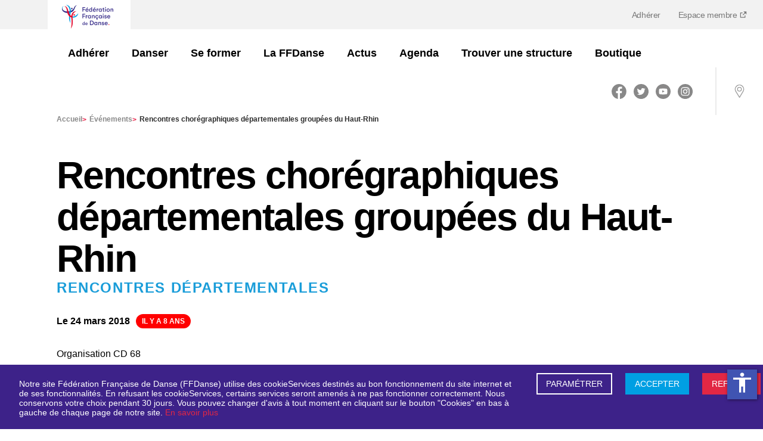

--- FILE ---
content_type: text/html; charset=utf-8
request_url: https://www.ffdanse.fr/evenements/rencontres-choregraphiques-departementales-groupees-du-haut-rhin
body_size: 6237
content:
<!DOCTYPE html><html lang="fr"><head><meta charSet="utf-8"/><meta name="viewport" content="width=device-width"/><link href="/manifest.json" rel="manifest"/><title>Rencontres chorégraphiques départementales groupées du... | Fédération Française de Danse (FFD)</title><meta name="description" content="Organisation CD 68 "/><meta property="og:title" content="Rencontres chorégraphiques départementales groupées du... | Fédération Française de Danse (FFD)"/><meta property="og:description" content="Organisation CD 68 "/><meta property="og:type"/><meta property="og:image" content="https://www.ffdanse.fr/img/logo-ffd.png"/><meta name="og:url" content="https://www.ffdanse.fr/evenements/rencontres-choregraphiques-departementales-groupees-du-haut-rhin"/><meta name="apple-mobile-web-app-status-bar" content="#ffffff"/><link rel="icon" type="image/png" sizes="16x16" href="/img/icons/16x16.ico"/><link rel="icon" type="image/png" sizes="24x24" href="/img/icons/24x24.ico"/><link rel="icon" type="image/png" sizes="32x32" href="/img/icons/32x32.ico"/><link rel="icon" type="image/png" sizes="48x48" href="/img/icons/48x48.png"/><link rel="icon" type="image/png" sizes="64x64" href="/img/icons/64x64.png"/><link rel="icon" type="image/png" sizes="72x72" href="/img/icons/72x72.png"/><link rel="icon" type="image/png" sizes="80x80" href="/img/icons/80x80.png"/><link rel="icon" type="image/png" sizes="96x96" href="/img/icons/96x96.png"/><link rel="icon" type="image/png" sizes="128x128" href="/img/icons/128x128.png"/><link rel="icon" type="image/png" sizes="144x144" href="/img/icons/144x144.png"/><link rel="icon" type="image/png" sizes="152x152" href="/img/icons/152x152.png"/><link rel="icon" type="image/png" sizes="167x167" href="/img/icons/167x167.png"/><link rel="icon" type="image/png" sizes="180x180" href="/img/icons/180x180.png"/><link rel="icon" type="image/png" sizes="192x192" href="/img/icons/192x192.png"/><link rel="icon" type="image/png" sizes="256x256" href="/img/icons/256x256.png"/><link rel="apple-touch-icon" href="/img/icons/apple-touch-icon.png"/><link rel="apple-touch-icon" sizes="152x152" href="/img/icons/apple-touch-icon.png"/><link rel="apple-touch-icon" sizes="180x180" href="/img/icons/apple-touch-icon.png"/><link rel="apple-touch-icon" sizes="167x167" href="/img/icons/apple-touch-icon.png"/><meta name="next-head-count" content="30"/><link rel="preload" href="/_next/static/css/40264d616c340556.css" as="style"/><link rel="stylesheet" href="/_next/static/css/40264d616c340556.css" data-n-g=""/><link rel="preload" href="/_next/static/css/233403592f42ccca.css" as="style"/><link rel="stylesheet" href="/_next/static/css/233403592f42ccca.css" data-n-p=""/><noscript data-n-css=""></noscript><script defer="" nomodule="" src="/_next/static/chunks/polyfills-c67a75d1b6f99dc8.js"></script><script src="//cdnt.netcoresmartech.com/smartechclient-osjs-eu.js" defer="" data-nscript="beforeInteractive"></script><script src="/_next/static/chunks/webpack-96fa1924b3f90df7.js" defer=""></script><script src="/_next/static/chunks/framework-d51ece3d757c7ed2.js" defer=""></script><script src="/_next/static/chunks/main-b5f83ffbc784d557.js" defer=""></script><script src="/_next/static/chunks/pages/_app-61723e790c9e1137.js" defer=""></script><script src="/_next/static/chunks/cb1608f2-d62604f7d09c84ee.js" defer=""></script><script src="/_next/static/chunks/fe75db45-db9d12a02292a29a.js" defer=""></script><script src="/_next/static/chunks/5935-9840e1101c0206bd.js" defer=""></script><script src="/_next/static/chunks/2814-f9e7aeaa69caef2b.js" defer=""></script><script src="/_next/static/chunks/674-37812960e994ccfb.js" defer=""></script><script src="/_next/static/chunks/3236-2153b0ba1741fd1a.js" defer=""></script><script src="/_next/static/chunks/pages/evenements/%5Bpid%5D-cf25accafe959a33.js" defer=""></script><script src="/_next/static/AVW_qa-vLKr3rn_um1TEo/_buildManifest.js" defer=""></script><script src="/_next/static/AVW_qa-vLKr3rn_um1TEo/_ssgManifest.js" defer=""></script><style id="__jsx-2905114271">#nprogress{pointer-events:none}#nprogress .bar{background:#29D;position:fixed;z-index:1031;top:0;left:0;width:100%;height:3px}#nprogress .peg{display:block;position:absolute;right:0px;width:100px;height:100%;-webkit-box-shadow:0 0 10px #29D,0 0 5px #29D;-moz-box-shadow:0 0 10px #29D,0 0 5px #29D;box-shadow:0 0 10px #29D,0 0 5px #29D;opacity:1;-webkit-transform:rotate(3deg)translate(0px,-4px);-ms-transform:rotate(3deg)translate(0px,-4px);-moz-transform:rotate(3deg)translate(0px,-4px);-o-transform:rotate(3deg)translate(0px,-4px);transform:rotate(3deg)translate(0px,-4px)}#nprogress .spinner{display:"block";position:fixed;z-index:1031;top:15px;right:15px}#nprogress .spinner-icon{width:18px;height:18px;-webkit-box-sizing:border-box;-moz-box-sizing:border-box;box-sizing:border-box;border:solid 2px transparent;border-top-color:#29D;border-left-color:#29D;-webkit-border-radius:50%;-moz-border-radius:50%;border-radius:50%;-webkit-animation:nprogresss-spinner 400ms linear infinite;-moz-animation:nprogress-spinner 400ms linear infinite;-o-animation:nprogress-spinner 400ms linear infinite;animation:nprogress-spinner 400ms linear infinite}.nprogress-custom-parent{overflow:hidden;position:relative}.nprogress-custom-parent #nprogress .spinner,.nprogress-custom-parent #nprogress .bar{position:absolute}@-webkit-keyframes nprogress-spinner{0%{-webkit-transform:rotate(0deg)}100%{-webkit-transform:rotate(360deg)}}@-webkit-keyframes nprogress-spinner{0%{-webkit-transform:rotate(0deg);transform:rotate(0deg)}100%{-webkit-transform:rotate(360deg);transform:rotate(360deg)}}@-moz-keyframes nprogress-spinner{0%{-moz-transform:rotate(0deg);transform:rotate(0deg)}100%{-moz-transform:rotate(360deg);transform:rotate(360deg)}}@-o-keyframes nprogress-spinner{0%{-o-transform:rotate(0deg);transform:rotate(0deg)}100%{-o-transform:rotate(360deg);transform:rotate(360deg)}}@keyframes nprogress-spinner{0%{-webkit-transform:rotate(0deg);-moz-transform:rotate(0deg);-o-transform:rotate(0deg);transform:rotate(0deg)}100%{-webkit-transform:rotate(360deg);-moz-transform:rotate(360deg);-o-transform:rotate(360deg);transform:rotate(360deg)}}</style></head><body><div id="__next"><div id="news"><header id="header"><div class="logo"><a href="/"><img src="/img/logo-mobile.png" alt="Fédération Française de Danse" class="logo-mobile" loading="lazy"/></a></div><div class="top-bar"><div class="container"><div class="logo"><a href="/"><img src="/img/logo-mobile.png" alt="Fédération Française de Danse" class="logo-mobile" loading="lazy"/></a></div></div><nav id="menu-plus"><ul><li><a href="https://www.ffdanse.fr/adhesion">Adhérer</a></li><li><a target="_blank" href="https://extranet.ffdanse.fr">Espace membre <img src="/img/external-link.svg" alt="Lien externe" loading="lazy"/></a></li></ul></nav></div><div class="menu-wrap"><div class="container"><div class="logo"><a title="Accueil" href="/"><img src="/img/logo-ffd.png" alt="Fédération Française de Danse" class="logo-desktop" loading="lazy"/></a></div><nav id="menu"><ul id="menu-links" class=""><li class="with-submenu"><a href="/evenements/rencontres-choregraphiques-departementales-groupees-du-haut-rhin#"><img src="/img/menu-arrow-down.svg" alt="Chevron" class="chevron-down d-lg-none" loading="lazy"/><img src="/img/menu-arrow-up.svg" class="chevron-up d-lg-none d-none" alt="Chevron" loading="lazy"/>Adhérer</a><ul class="submenu" data-open="false"><li><a title="Découvrir l&#x27;offre 3S" class="" href="https://www.ffdanse.fr/adherer/page/adherez-profitez-dansez">Découvrir l&#x27;offre 3S<img src="/img/menu-arrow-down.svg" alt="Chevron" class="d-lg-none" loading="lazy"/></a><ul class="menu-list"><li class="menu-link"><a title="Sérénité - assurance" href="https://www.ffdanse.fr/adherer/page/serenite-lassurance">Sérénité - assurance<img src="/img/menu-arrow-down.svg" alt="Chevron" class="d-lg-none" loading="lazy"/></a></li><li class="menu-link"><a title="Simplicité - musique" href="https://www.ffdanse.fr/adherer/page/simplicite-la-musique">Simplicité - musique<img src="/img/menu-arrow-down.svg" alt="Chevron" class="d-lg-none" loading="lazy"/></a></li><li class="menu-link"><a title="Stabilité - financements" href="https://www.ffdanse.fr/adherer/page/stabilite-les-financements">Stabilité - financements<img src="/img/menu-arrow-down.svg" alt="Chevron" class="d-lg-none" loading="lazy"/></a></li></ul></li></ul></li><li class="with-submenu"><a href="/evenements/rencontres-choregraphiques-departementales-groupees-du-haut-rhin#"><img src="/img/menu-arrow-down.svg" alt="Chevron" class="chevron-down d-lg-none" loading="lazy"/><img src="/img/menu-arrow-up.svg" class="chevron-up d-lg-none d-none" alt="Chevron" loading="lazy"/>Danser</a><ul class="submenu" data-open="false"><li><a title="Près de chez moi" class="" href="https://www.ffdanse.fr/pres-de-chez-moi">Près de chez moi<img src="/img/menu-arrow-down.svg" alt="Chevron" class="d-lg-none" loading="lazy"/></a></li><li><a title="Découvrir toutes les danses" class="" href="https://www.ffdanse.fr/disciplines">Découvrir toutes les danses<img src="/img/menu-arrow-down.svg" alt="Chevron" class="d-lg-none" loading="lazy"/></a></li><li><a title="Se licencier" class="" href="https://www.ffdanse.fr/danser/page/je-suis-une-personne-je-me-licencie">Se licencier<img src="/img/menu-arrow-down.svg" alt="Chevron" class="d-lg-none" loading="lazy"/></a></li><li><a title="Progresser" class="" href="https://www.ffdanse.fr/danser/page/progresser-dans-sa-danse">Progresser<img src="/img/menu-arrow-down.svg" alt="Chevron" class="d-lg-none" loading="lazy"/></a></li><li><a title="Concourir" class="" href="https://www.ffdanse.fr/danser/page/vie-artistique">Concourir<img src="/img/menu-arrow-down.svg" alt="Chevron" class="d-lg-none" loading="lazy"/></a><ul class="menu-list"><li class="menu-link"><a title="La vie artistique" href="https://www.ffdanse.fr/danser/page/vie-artistique">La vie artistique<img src="/img/menu-arrow-down.svg" alt="Chevron" class="d-lg-none" loading="lazy"/></a></li><li class="menu-link"><a title="La compétition" href="https://www.ffdanse.fr/danser/page/la-competition">La compétition<img src="/img/menu-arrow-down.svg" alt="Chevron" class="d-lg-none" loading="lazy"/></a></li><li class="menu-link"><a title="Le haut-niveau" href="https://www.ffdanse.fr/danser/page/le-haut-niveau">Le haut-niveau<img src="/img/menu-arrow-down.svg" alt="Chevron" class="d-lg-none" loading="lazy"/></a></li></ul></li></ul></li><li class="with-submenu"><a href="/evenements/rencontres-choregraphiques-departementales-groupees-du-haut-rhin#"><img src="/img/menu-arrow-down.svg" alt="Chevron" class="chevron-down d-lg-none" loading="lazy"/><img src="/img/menu-arrow-up.svg" class="chevron-up d-lg-none d-none" alt="Chevron" loading="lazy"/>Se former</a><ul class="submenu" data-open="false"><li><a title="Les formations" class="" href="https://www.ffdanse.fr/se-former/page/les-formations">Les formations<img src="/img/menu-arrow-down.svg" alt="Chevron" class="d-lg-none" loading="lazy"/></a><ul class="menu-list"><li class="menu-link"><a title="Devenir initiateur de danse" href="https://www.ffdanse.fr/se-former/page/certificat-federal-dinitiateur-de-danse">Devenir initiateur de danse<img src="/img/menu-arrow-down.svg" alt="Chevron" class="d-lg-none" loading="lazy"/></a></li><li class="menu-link"><a title="Devenir encadrant Danse santé" href="https://www.ffdanse.fr/se-former/page/devenir-encadrant-danse-sante">Devenir encadrant Danse santé<img src="/img/menu-arrow-down.svg" alt="Chevron" class="d-lg-none" loading="lazy"/></a></li><li class="menu-link"><a title="Devenir intervenant en EHPAD" href="https://www.ffdanse.fr/se-former/page/devenir-intervenant-de-danse-en-ehpad">Devenir intervenant en EHPAD<img src="/img/menu-arrow-down.svg" alt="Chevron" class="d-lg-none" loading="lazy"/></a></li><li class="menu-link"><a title="Formation de nos formateurs" href="https://www.ffdanse.fr/se-former/page/formation-des-formateurs">Formation de nos formateurs<img src="/img/menu-arrow-down.svg" alt="Chevron" class="d-lg-none" loading="lazy"/></a></li></ul></li></ul></li><li class="with-submenu"><a href="/evenements/rencontres-choregraphiques-departementales-groupees-du-haut-rhin#"><img src="/img/menu-arrow-down.svg" alt="Chevron" class="chevron-down d-lg-none" loading="lazy"/><img src="/img/menu-arrow-up.svg" class="chevron-up d-lg-none d-none" alt="Chevron" loading="lazy"/>La FFDanse</a><ul class="submenu" data-open="false"><li><a title="Qui sommes-nous ?" class="" href="https://www.ffdanse.fr/la-ffdanse/page/la-federation-francaise-de-danse">Qui sommes-nous ?<img src="/img/menu-arrow-down.svg" alt="Chevron" class="d-lg-none" loading="lazy"/></a><ul class="menu-list"><li class="menu-link"><a title="Gouvernance" href="https://www.ffdanse.fr/la-ffdanse/page/gouvernance">Gouvernance<img src="/img/menu-arrow-down.svg" alt="Chevron" class="d-lg-none" loading="lazy"/></a></li><li class="menu-link"><a title="Nous rejoindre" href="https://www.ffdanse.fr/la-ffdanse/page/nous-rejoindre">Nous rejoindre<img src="/img/menu-arrow-down.svg" alt="Chevron" class="d-lg-none" loading="lazy"/></a></li></ul></li><li><a title="Nos partenaires" class="" href="https://www.ffdanse.fr/partenaires">Nos partenaires<img src="/img/menu-arrow-down.svg" alt="Chevron" class="d-lg-none" loading="lazy"/></a></li><li><a title="Agir" class="" href="https://www.ffdanse.fr/la-ffdanse/page/prevention-contre-les-violences-dans-la-danse">Agir<img src="/img/menu-arrow-down.svg" alt="Chevron" class="d-lg-none" loading="lazy"/></a><ul class="menu-list"><li class="menu-link"><a title="Prévention contre les violences" href="https://www.ffdanse.fr/la-ffdanse/page/prevention-contre-les-violences-dans-la-danse">Prévention contre les violences<img src="/img/menu-arrow-down.svg" alt="Chevron" class="d-lg-none" loading="lazy"/></a></li><li class="menu-link"><a title="Trophée écoresponsable" href="https://www.ffdanse.fr/la-ffdanse/page/le-trophee-ecoresponsable">Trophée écoresponsable<img src="/img/menu-arrow-down.svg" alt="Chevron" class="d-lg-none" loading="lazy"/></a></li><li class="menu-link"><a title="EHPA&#x27;DANSE" href="https://www.ffdanse.fr/page/ehpadanse">EHPA&#x27;DANSE<img src="/img/menu-arrow-down.svg" alt="Chevron" class="d-lg-none" loading="lazy"/></a></li><li class="menu-link"><a title="Danse inclusive" href="https://www.ffdanse.fr/agir/page/danse-inclusive">Danse inclusive<img src="/img/menu-arrow-down.svg" alt="Chevron" class="d-lg-none" loading="lazy"/></a></li><li class="menu-link"><a title="Égalité &amp; éducation" href="https://www.ffdanse.fr/agir/page/egalite-education">Égalité &amp; éducation<img src="/img/menu-arrow-down.svg" alt="Chevron" class="d-lg-none" loading="lazy"/></a></li></ul></li><li><a title="Demain se danse" class="" href="https://www.ffdanse.fr/la-ffdanse/page/demain-se-danse">Demain se danse<img src="/img/menu-arrow-down.svg" alt="Chevron" class="d-lg-none" loading="lazy"/></a><ul class="menu-list"><li class="menu-link"><a title="Trouver un évènement" href="https://www.ffdanse.fr/demain-se-danse">Trouver un évènement<img src="/img/menu-arrow-down.svg" alt="Chevron" class="d-lg-none" loading="lazy"/></a></li></ul></li><li><a title="Le Projet Sportif Fédéral" class="" href="https://www.ffdanse.fr/danser/page/le-projet-sportif-federal">Le Projet Sportif Fédéral<img src="/img/menu-arrow-down.svg" alt="Chevron" class="d-lg-none" loading="lazy"/></a></li></ul></li><li class="with-submenu"><a href="https://www.ffdanse.fr/actualites"><img src="/img/menu-arrow-down.svg" class="chevron-right d-lg-none " alt="Chevron" loading="lazy"/>Actus</a></li><li class="with-submenu"><a href="https://www.ffdanse.fr/evenements"><img src="/img/menu-arrow-down.svg" class="chevron-right d-lg-none " alt="Chevron" loading="lazy"/>Agenda</a></li><li class="with-submenu"><a href="https://www.ffdanse.fr/trouver-une-structure"><img src="/img/menu-arrow-down.svg" class="chevron-right d-lg-none " alt="Chevron" loading="lazy"/>Trouver une structure</a></li><li class="with-submenu"><a href="https://ffdanse.fanavenue.com/"><img src="/img/menu-arrow-down.svg" class="chevron-right d-lg-none " alt="Chevron" loading="lazy"/>Boutique</a></li></ul></nav></div><div class="aside"><div id="rs" class="rs d-none d-lg-block"><ul><li><a title="Facebook" target="_blank" href="https://www.facebook.com/ffdanse"><img src="/img/facebook.svg" alt="Logo de Facebook" loading="lazy"/></a></li><li><a title="Twitter" target="_blank" href="https://twitter.com/ffdanse"><img src="/img/twitter.svg" alt="Logo de Twitter" loading="lazy"/></a></li><li><a title="Youtube" target="_blank" href="https://www.youtube.com/channel/UCZbhlgDm5qtnPNIxfvsTcnA"><img src="/img/youtube-round-icon.svg" alt="Logo de Youtube" loading="lazy"/></a></li><li><a title="Instagram" target="_blank" href="https://www.instagram.com/ff.danse/?hl=fr"><img src="/img/instagram.svg" alt="Logo d&#x27;Instagram" loading="lazy"/></a></li></ul></div><a class="mobile-login" target="_blank" href="https://extranet.ffdanse.fr">Espace membre <img src="/img/external-link.svg" alt="Lien externe" loading="lazy"/></a><a class="shopping d-none" title="Shopping" id="shopping" href="/"><img src="/img/shopping-bag.svg" alt="shopping" loading="lazy"/></a><a title="Localisation" class="locate" href="/pres-de-chez-moi"><img src="/img/localisation.svg" alt="location" loading="lazy"/></a><button title="Menu" id="burger_menu" class="d-lg-none"><img src="/img/picto-burger.svg" alt="burger-menu" loading="lazy"/></button></div></div></header><div class="container mb-5"><section class="Breadcrumb_ariane__TzeAF d-none d-lg-block"><div><a title="Accueil" target="_self" class="" href="/">Accueil<!-- --> <span>&gt;</span></a><a title="événements" target="_self" class="" href="/evenements">événements<!-- --> <span>&gt;</span></a><span>Rencontres chorégraphiques départementales groupées du Haut-Rhin</span></div></section></div><div class="container"><div class="_pid__head__DaJtF"><div class="_pid__head__header__nVRed"><h1>Rencontres chorégraphiques départementales groupées du Haut-Rhin</h1><h3 class="_pid__type__X0GPX">Rencontres départementales</h3><p class="_pid__date__Vm1ns">Le 24 mars 2018<span class="_pid__fromDate__m_6ZY">il y a 8 ans</span></p></div><div class="_pid__head__description__K0IGU"><div class="_pid__description__5HIhH">Organisation CD 68</div></div><div class="_pid__head__image__5YQ6I"></div><div class="_pid__head__infos__awD1X"><br/><div class="d-flex align-items-center mt-1"><img src="/img/map-pin.svg" alt="localisation"/><p class="color--blue ml-2">Adresse : <!-- -->Cernay, 68 Cernay</p></div><div class="d-flex align-items-center mt-1"><img src="/img/price-tag.svg" alt="famille de danse"/><p class="color--blue ml-2">Organisateur : <!-- -->FFDanse</p></div><br/></div><div class="_pid__head__buttons__TLLjl"><br/></div></div><a title="Retour" id="go_back__button" class="btn--return my-5">Retour</a></div><footer class="footer"><div class="footer__container | container big"><div class="footer__logo"><a title="Accueil" href="/"><img src="/img/logo-ffd.png" alt="Fédération Française de Danse" class="logo-desktop" loading="lazy"/></a></div><div class="footer__description"><p>Reconnue d&#x27;utilité publique, la Fédération Française de Danse est agréée et délégataire du ministère des Sports et des Jeux Olympiques et Paralympiques et reconnue par le ministère de la Culture.</p></div><div class="footer__images"><a target="_blank" href="https://www.culture.gouv.fr/"><img class="footer__image" src="/img/gouvernement.png" alt="Ministère de la Culture" loading="lazy"/></a><a target="_blank" href="https://www.agencedusport.fr/"><img class="footer__image" src="/img/ANS.png" alt="ANS" loading="lazy"/></a><a target="_blank" href="https://cnosf.franceolympique.com/cnosf/"><img class="footer__image" src="/img/CNOSF.png" alt="CNOSF" loading="lazy"/></a><a target="_blank" href="https://www.worlddancesport.org/"><img class="footer__image" src="/img/WDSF.png" alt="WDSF" loading="lazy"/></a></div><div class="footer__map"><h5>Plan du site</h5><nav><ul><li><a title="Adhérer" target="_self" href="https://www.ffdanse.fr/adherer/page/adherez-profitez-dansez">Adhérer</a></li><li><a title="Danser" target="_self" href="https://www.ffdanse.fr/disciplines">Danser</a></li><li><a title="Se former" target="_self" href="https://www.ffdanse.fr/se-former/page/les-formations">Se former</a></li><li><a title="La Fédération" target="_self" href="https://www.ffdanse.fr/la-ffdanse/page/la-federation-francaise-de-danse">La Fédération</a></li><li><a title="Boutique FFDanse" target="_blank" href="https://ffdanse.fanavenue.com/">Boutique FFDanse</a></li><li><a title="Nous rejoindre" target="_self" href="https://www.ffdanse.fr/la-ffdanse/page/nous-rejoindre">Nous rejoindre</a></li><li><a title="Contact" target="_self" href="https://www.ffdanse.fr/page/contact">Contact</a></li><li><a title="Signaler une violence" target="_blank" href="https://www.ffdanse.fr/la-ffdanse/page/prevention-contre-les-violences-dans-la-danse">Signaler une violence</a></li></ul></nav></div><div class="footer__socials"><h6>Suivez-nous</h6><ul><li><a title="Facebook" target="_blank" href="https://www.facebook.com/ffdanse"><img src="/img/facebook-footer.svg" alt="Logo de Facebook" loading="lazy"/></a></li><li><a title="Twitter" target="_blank" href="https://twitter.com/ffdanse"><img src="/img/twitter-footer.svg" alt="Logo de Twitter" loading="lazy"/></a></li><li><a title="Youtube" target="_blank" href="https://www.youtube.com/channel/UCZbhlgDm5qtnPNIxfvsTcnA"><img src="/img/youtube-footer.svg" alt="Logo de Youtube" loading="lazy"/></a></li><li><a title="Instagram" target="_blank" href="https://www.instagram.com/ff.danse/?hl=fr"><img src="/img/instagram-footer.svg" alt="Logo d&#x27;Instagram" loading="lazy"/></a></li></ul></div><div class="footer__mentions"><span class="footer__mentions-title">Fédération Française de Danse</span><span class="footer__rights">© Tous droits réservés</span><span class="footer__legal">Gestion des cookies</span><a class="footer__legal" target="_self" title="Mentions légales" href="https://www.ffdanse.fr/page/mentions-legales">Mentions légales</a><a class="footer__legal" target="_self" title="Crédits" href="https://www.ffdanse.fr/page/credits">Crédits</a></div></div></footer></div><div class="Toastify"></div></div><script id="__NEXT_DATA__" type="application/json">{"props":{"pageProps":{"event":{"@context":"/contexts/FederalAction","@id":"/federal_actions/rencontres-choregraphiques-departementales-groupees-du-haut-rhin","@type":"FederalAction","id":56,"slug":"rencontres-choregraphiques-departementales-groupees-du-haut-rhin","title":"Rencontres chorégraphiques départementales groupées du Haut-Rhin","startAt":"2018-03-25T00:00:00+01:00","endAt":"2018-03-25T00:00:00+01:00","description":"Organisation CD 68","type":{"@id":"/event_types/12","@type":"EventType","title":"Rencontres départementales"},"dance":"/dances/42","status":"validated","address1":"Cernay","address2":null,"address3":null,"zipCode":"68","city":"Cernay","latitude":47.807124,"longitude":7.176532,"endDateRegistration":"2018-03-04T00:00:00+01:00","onlineRegistration":false,"communicationLink":null,"communicationLinkLabel":null,"communicationLink2":null,"communicationLink2Label":null,"communicationPhoto":null,"company":{"@id":"/companies/1-ffdanse","@type":"Company","name":"FFDanse","type":""},"fileMoreInformation":null,"fileMoreInformationName":null,"fileLogisticInformation":null,"fileLogisticInformationName":null,"fileEvents":null,"fileEventsName":null,"displayInAgenda":true,"metaDescription":"Organisation CD 68 ","metaTitle":"Rencontres chorégraphiques départementales groupées du...","danceEventDescription":"Organisation CD 68 "},"settings":[{"code":"license_homepage_link","value":"https://www.ffdanse.fr/adhesion"},{"code":"license_link","value":"https://www.ffdanse.fr/adhesion"},{"code":"license_subtitle","value":"Pour bénéficier des avantages proposés par la Fédération Française de Danse (assurance, formation, accès aux manifestations, réductions partenaires, ...) rejoignez dès maintenant sa communauté de structures adhérentes et de danseurs et danseuses licenciés. Pour affilier votre structure pour la première fois à la Fédération Française de Danse, appelez par téléphone le service affiliation au 01 40 16 33 38"},{"code":"license_title","value":"Devenez membre FFDanse !"},{"code":"live_subtitle","value":"Une sélection des dernières photos ou événements des clubs affiliés"},{"code":"live_title","value":"En direct"}],"menus":{"header":[{"@id":"/menu_items/66","@type":"MenuItem","id":66,"target":"_self","level":1,"position":0,"title":"Adhérer","children":[{"@id":"/menu_items/86","@type":"MenuItem","id":86,"target":"_self","level":2,"position":0,"title":"Découvrir l'offre 3S","children":[{"@id":"/menu_items/83","@type":"MenuItem","id":83,"target":"_self","level":3,"position":0,"title":"Sérénité - assurance","children":[],"url":"https://www.ffdanse.fr/adherer/page/serenite-lassurance"},{"@id":"/menu_items/84","@type":"MenuItem","id":84,"target":"_self","level":3,"position":1,"title":"Simplicité - musique","children":[],"url":"https://www.ffdanse.fr/adherer/page/simplicite-la-musique"},{"@id":"/menu_items/85","@type":"MenuItem","id":85,"target":"_self","level":3,"position":2,"title":"Stabilité - financements","children":[],"url":"https://www.ffdanse.fr/adherer/page/stabilite-les-financements"}],"url":"https://www.ffdanse.fr/adherer/page/adherez-profitez-dansez"}],"url":"https://www.ffdanse.fr/adhesion"},{"@id":"/menu_items/5","@type":"MenuItem","id":5,"target":"_self","level":1,"position":1,"title":"Danser","children":[{"@id":"/menu_items/13","@type":"MenuItem","id":13,"target":"_self","level":2,"position":0,"title":"Près de chez moi","children":[],"url":"https://www.ffdanse.fr/pres-de-chez-moi"},{"@id":"/menu_items/18","@type":"MenuItem","id":18,"target":"_self","level":2,"position":1,"title":"Découvrir toutes les danses","children":[],"url":"https://www.ffdanse.fr/disciplines"},{"@id":"/menu_items/68","@type":"MenuItem","id":68,"target":"_self","level":2,"position":2,"title":"Se licencier","children":[],"url":"https://www.ffdanse.fr/danser/page/je-suis-une-personne-je-me-licencie"},{"@id":"/menu_items/47","@type":"MenuItem","id":47,"target":"_self","level":2,"position":3,"title":"Progresser","children":[],"url":"https://www.ffdanse.fr/danser/page/progresser-dans-sa-danse"},{"@id":"/menu_items/37","@type":"MenuItem","id":37,"target":"_self","level":2,"position":4,"title":"Concourir","children":[{"@id":"/menu_items/42","@type":"MenuItem","id":42,"target":"_self","level":2,"position":0,"title":"La vie artistique","children":[],"url":"https://www.ffdanse.fr/danser/page/vie-artistique"},{"@id":"/menu_items/35","@type":"MenuItem","id":35,"target":"_self","level":2,"position":1,"title":"La compétition","children":[{"@id":"/menu_items/55","@type":"MenuItem","id":55,"target":"_self","level":3,"position":0,"title":"Breaking - parcours de sélection","children":[],"url":"https://www.ffdanse.fr/danser/page/breaking-parcours-de-selection"}],"url":"https://www.ffdanse.fr/danser/page/la-competition"},{"@id":"/menu_items/38","@type":"MenuItem","id":38,"target":"_self","level":2,"position":2,"title":"Le haut-niveau","children":[],"url":"https://www.ffdanse.fr/danser/page/le-haut-niveau"}],"url":"https://www.ffdanse.fr/danser/page/vie-artistique"}],"url":"#"},{"@id":"/menu_items/21","@type":"MenuItem","id":21,"target":"_self","level":1,"position":2,"title":"Se former","children":[{"@id":"/menu_items/22","@type":"MenuItem","id":22,"target":"_self","level":2,"position":0,"title":"Les formations","children":[{"@id":"/menu_items/70","@type":"MenuItem","id":70,"target":"_self","level":3,"position":0,"title":"Devenir initiateur de danse","children":[],"url":"https://www.ffdanse.fr/se-former/page/certificat-federal-dinitiateur-de-danse"},{"@id":"/menu_items/25","@type":"MenuItem","id":25,"target":"_self","level":3,"position":1,"title":"Devenir encadrant Danse santé","children":[],"url":"https://www.ffdanse.fr/se-former/page/devenir-encadrant-danse-sante"},{"@id":"/menu_items/87","@type":"MenuItem","id":87,"target":"_self","level":3,"position":2,"title":"Devenir intervenant en EHPAD","children":[],"url":"https://www.ffdanse.fr/se-former/page/devenir-intervenant-de-danse-en-ehpad"},{"@id":"/menu_items/74","@type":"MenuItem","id":74,"target":"_self","level":3,"position":3,"title":"Formation de nos formateurs","children":[],"url":"https://www.ffdanse.fr/se-former/page/formation-des-formateurs"}],"url":"https://www.ffdanse.fr/se-former/page/les-formations"}],"url":"https://www.ffdanse.fr/se-former/page/les-formations"},{"@id":"/menu_items/7","@type":"MenuItem","id":7,"target":"_self","level":1,"position":3,"title":"La FFDanse","children":{"0":{"@id":"/menu_items/12","@type":"MenuItem","id":12,"target":"_self","level":2,"position":0,"title":"Qui sommes-nous ?","children":{"0":{"@id":"/menu_items/17","@type":"MenuItem","id":17,"target":"_self","level":3,"position":0,"title":"Gouvernance","children":[],"url":"https://www.ffdanse.fr/la-ffdanse/page/gouvernance"},"2":{"@id":"/menu_items/52","@type":"MenuItem","id":52,"target":"_self","level":3,"position":2,"title":"Nous rejoindre","children":[],"url":"https://www.ffdanse.fr/la-ffdanse/page/nous-rejoindre"}},"url":"https://www.ffdanse.fr/la-ffdanse/page/la-federation-francaise-de-danse"},"2":{"@id":"/menu_items/27","@type":"MenuItem","id":27,"target":"_self","level":2,"position":2,"title":"Nos partenaires","children":[],"url":"https://www.ffdanse.fr/partenaires"},"5":{"@id":"/menu_items/77","@type":"MenuItem","id":77,"target":"_self","level":2,"position":5,"title":"Agir","children":[{"@id":"/menu_items/64","@type":"MenuItem","id":64,"target":"_self","level":2,"position":0,"title":"Prévention contre les violences","children":[],"url":"https://www.ffdanse.fr/la-ffdanse/page/prevention-contre-les-violences-dans-la-danse"},{"@id":"/menu_items/75","@type":"MenuItem","id":75,"target":"_self","level":2,"position":1,"title":"Trophée écoresponsable","children":[],"url":"https://www.ffdanse.fr/la-ffdanse/page/le-trophee-ecoresponsable"},{"@id":"/menu_items/76","@type":"MenuItem","id":76,"target":"_self","level":2,"position":2,"title":"EHPA'DANSE","children":[],"url":"https://www.ffdanse.fr/page/ehpadanse"},{"@id":"/menu_items/78","@type":"MenuItem","id":78,"target":"_self","level":2,"position":3,"title":"Danse inclusive","children":[],"url":"https://www.ffdanse.fr/agir/page/danse-inclusive"},{"@id":"/menu_items/79","@type":"MenuItem","id":79,"target":"_self","level":2,"position":4,"title":"Égalité \u0026 éducation","children":[],"url":"https://www.ffdanse.fr/agir/page/egalite-education"}],"url":"https://www.ffdanse.fr/la-ffdanse/page/prevention-contre-les-violences-dans-la-danse"},"6":{"@id":"/menu_items/80","@type":"MenuItem","id":80,"target":"_self","level":2,"position":6,"title":"Demain se danse","children":[{"@id":"/menu_items/81","@type":"MenuItem","id":81,"target":"_self","level":3,"position":0,"title":"Trouver un évènement","children":[],"url":"https://www.ffdanse.fr/demain-se-danse"}],"url":"https://www.ffdanse.fr/la-ffdanse/page/demain-se-danse"},"7":{"@id":"/menu_items/51","@type":"MenuItem","id":51,"target":"_self","level":2,"position":7,"title":"Le Projet Sportif Fédéral","children":[],"url":"https://www.ffdanse.fr/danser/page/le-projet-sportif-federal"}},"url":"https://www.ffdanse.fr/la-ffdanse/page/la-federation-francaise-de-danse"},{"@id":"/menu_items/8","@type":"MenuItem","id":8,"target":"_self","level":1,"position":5,"title":"Actus","children":[],"url":"https://www.ffdanse.fr/actualites"},{"@id":"/menu_items/9","@type":"MenuItem","id":9,"target":"_self","level":1,"position":6,"title":"Agenda","children":[],"url":"https://www.ffdanse.fr/evenements"},{"@id":"/menu_items/90","@type":"MenuItem","id":90,"target":"_self","level":1,"position":7,"title":"Trouver une structure","children":[],"url":"https://www.ffdanse.fr/trouver-une-structure"},{"@id":"/menu_items/88","@type":"MenuItem","id":88,"target":"_blank","level":1,"position":8,"title":"Boutique","children":[],"url":"https://ffdanse.fanavenue.com/"}],"footer":[{"@id":"/menu_items/15","@type":"MenuItem","id":15,"target":"_self","level":1,"position":0,"title":"Mentions légales","children":[],"url":"https://www.ffdanse.fr/page/mentions-legales"},{"@id":"/menu_items/16","@type":"MenuItem","id":16,"target":"_self","level":1,"position":1,"title":"Crédits","children":[],"url":"https://www.ffdanse.fr/page/credits"}],"plan":[{"@id":"/menu_items/3","@type":"MenuItem","id":3,"target":"_self","level":1,"position":0,"title":"Adhérer","children":[],"url":"https://www.ffdanse.fr/adherer/page/adherez-profitez-dansez"},{"@id":"/menu_items/2","@type":"MenuItem","id":2,"target":"_self","level":1,"position":1,"title":"Danser","children":[],"url":"https://www.ffdanse.fr/disciplines"},{"@id":"/menu_items/44","@type":"MenuItem","id":44,"target":"_self","level":1,"position":2,"title":"Se former","children":[],"url":"https://www.ffdanse.fr/se-former/page/les-formations"},{"@id":"/menu_items/1","@type":"MenuItem","id":1,"target":"_self","level":1,"position":3,"title":"La Fédération","children":[],"url":"https://www.ffdanse.fr/la-ffdanse/page/la-federation-francaise-de-danse"},{"@id":"/menu_items/89","@type":"MenuItem","id":89,"target":"_blank","level":1,"position":5,"title":"Boutique FFDanse","children":[],"url":"https://ffdanse.fanavenue.com/"},{"@id":"/menu_items/61","@type":"MenuItem","id":61,"target":"_self","level":1,"position":6,"title":"Nous rejoindre","children":[],"url":"https://www.ffdanse.fr/la-ffdanse/page/nous-rejoindre"},{"@id":"/menu_items/45","@type":"MenuItem","id":45,"target":"_self","level":1,"position":7,"title":"Contact","children":[],"url":"https://www.ffdanse.fr/page/contact"},{"@id":"/menu_items/53","@type":"MenuItem","id":53,"target":"_blank","level":1,"position":8,"title":"Signaler une violence","children":[],"url":"https://www.ffdanse.fr/la-ffdanse/page/prevention-contre-les-violences-dans-la-danse"}]}},"__N_SSG":true},"page":"/evenements/[pid]","query":{"pid":"rencontres-choregraphiques-departementales-groupees-du-haut-rhin"},"buildId":"AVW_qa-vLKr3rn_um1TEo","isFallback":false,"gsp":true,"locale":"fr","locales":["fr"],"defaultLocale":"fr","scriptLoader":[]}</script></body></html>

--- FILE ---
content_type: image/svg+xml
request_url: https://www.ffdanse.fr/_next/static/media/arrow-right.411b5176.svg
body_size: 351
content:
<svg xmlns="http://www.w3.org/2000/svg" viewBox="0 0 6 10"><defs><style>.cls-1{fill:#2d2d2d;}</style></defs><g id="Calque_2" data-name="Calque 2"><g id="Calque_1-2" data-name="Calque 1"><path id="Tracé_286" data-name="Tracé 286" class="cls-1" d="M6,5a.37.37,0,0,0-.1-.23L1.09.1A.35.35,0,0,0,.85,0,.33.33,0,0,0,.62.1L.1.6A.33.33,0,0,0,0,.83a.33.33,0,0,0,.1.23L4.15,5,.1,8.94a.31.31,0,0,0,0,.46l.52.5a.33.33,0,0,0,.23.1.35.35,0,0,0,.24-.1l4.8-4.67A.38.38,0,0,0,6,5Z"/></g></g></svg>

--- FILE ---
content_type: text/javascript
request_url: https://cdnt.netcoresmartech.com/smartechclient-osjs-eu.js
body_size: 1060
content:
(navigator.userAgent.includes("Node.js") || navigator.userAgent.includes("jsdom") || !window.smartechclient) && (window.smartechclient = {
    w: window,
    d: document,
    defaultck: null,
    defaultsk: null,
    s: "script",
    f: "//osjs.netcoresmartech.com/",
    o: "smartech",
    initiator: function(t, e, s, i, n) {
        t.SmartechObject = n,
        t[n] = t[n] || this.preSmartech,
        t[n] = t[n].bind(this);
        t = localStorage.getItem("__stconfig") || null;
        t && (n = JSON.parse(t),
        new Date(n.exd) > new Date ? "0" !== n.ps && "0" !== n.js || console.log("Js blocked.") : localStorage.removeItem("__stconfig"))
    },
    setCustomVariable: function(e, s) {
        var i = window.location.href
          , n = new URL(i);
        if (i.includes(e) || null !== sessionStorage.getItem(e)) {
            let t = n.searchParams.get(e);
            return /\W/g.test(t) ? s : "null" === (t = i.includes(e) ? t : sessionStorage.getItem(e)) ? (null !== sessionStorage.getItem(e) && sessionStorage.removeItem(e),
            s) : (i.includes(e) && sessionStorage.setItem(e, t),
            t)
        }
        return s
    },
    checkLoad: function(e, s) {
        if (e && s) {
            let t = sessionStorage.getItem("__stmd");
            ["l", "s", "demo", "dev"].includes(t) || (t = .95 < (t = Math.random()) ? "l" : "s",
            sessionStorage.setItem("__stmd", t)),
            this.loadSt(e, s, t)
        }
    },
    generateSrc: function(t, e, s) {
        t = "?clientkey=" + t + "&siteid=" + e + "&rc=" + s;
        let i = this.setCustomVariable("smtenv", "v1/eu/js-versioning")
          , n = ("v1/eu/js-versioning" != i && (i += ".js"),
        this.f = "//" + this.setCustomVariable("smtdomain", "osjs"),
        this.setCustomVariable("smtport", ""));
        return 0 < n.length && (n = ":" + n),
        "https:" + this.f + ".netcoresmartech.com" + n + "/" + i + t
    },
    fetchTokens: async function(t, e, s) {
        var s = `https://cdnvc.netcoresmartech.com/vc/eu/wntoken_${s}.txt`
          , [s,i] = await Promise.all([this.getToken("https://cdnvc.netcoresmartech.com/vc/eu/wntoken.txt"), this.getToken(s)]);
        e.src = t + `&tk1=${s}&tk2=` + i
    },
    getToken: async function(t) {
        var e = Date.now();
        try {
            t = t + "?ts=" + e;
            var s = await fetch(t);
            return s.ok ? await s.json() : e
        } catch (t) {
            return e
        }
    },
    loadSt: function(t, e, s) {
        var i = this.d.createElement(this.s)
          , t = (i.async = 1,
        this.generateSrc(t, e, s))
          , s = (i.id = "smartech_v4",
        this.d.getElementById(i.id));
        s || (this.d.head.appendChild(i),
        this.fetchTokens(t, i, e))
    },
    preSmartech: function(t, e, s) {
        "create" === t ? (this.defaultck = e,
        e = this.setCustomVariable("smtclientid", this.defaultck),
        sessionStorage.setItem("ck", e),
        sessionStorage.setItem("__smtidc", (s || "").toLowerCase()),
        this.checkLoad(this.defaultck, this.defaultsk)) : "register" === t ? (this.defaultsk = e,
        e = this.setCustomVariable("smtsiteid", this.defaultsk),
        localStorage.setItem("__stsiteid", e),
        this.checkLoad(this.defaultck, this.defaultsk)) : (this.w[this.o].q = this.w[this.o].q || []).push(arguments)
    }
},
window.smartechclient.initiator.bind(window.smartechclient),
window.smartechclient.setCustomVariable.bind(window.smartechclient),
window.smartechclient.checkLoad.bind(window.smartechclient),
window.smartechclient.generateSrc.bind(window.smartechclient),
window.smartechclient.fetchTokens.bind(window.smartechclient),
window.smartechclient.loadSt.bind(window.smartechclient),
window.smartechclient.preSmartech.bind(window.smartechclient),
window.smartechclient.initiator(window, document, "script", "//osjs.netcoresmartech.com/", "smartech"),
navigator.userAgent.includes("Node.js") || navigator.userAgent.includes("jsdom")) && (module.exports = window.smartechclient);


--- FILE ---
content_type: application/javascript; charset=UTF-8
request_url: https://www.ffdanse.fr/_next/static/chunks/pages/adhesion-665f54522d38e3da.js
body_size: 935
content:
(self.webpackChunk_N_E=self.webpackChunk_N_E||[]).push([[7786],{8665:function(_,e,i){(window.__NEXT_P=window.__NEXT_P||[]).push(["/adhesion",function(){return i(7528)}])},7528:function(_,e,i){"use strict";i.r(e),i.d(e,{__N_SSG:function(){return c}});var n=i(5893),s=(i(1664),i(1163)),o=i(3685),a=i(4714),h=i(7797),t=i(9027),d=i.n(t),c=!0;e.default=function(_){var e=_.seo,i=_.settings,t=_.menus;(0,s.useRouter)();return(0,n.jsxs)(n.Fragment,{children:[(0,n.jsx)(o.Z,{seo:e}),(0,n.jsx)(a.Z,{settings:i,headerMenu:t.header}),(0,n.jsx)("div",{className:d().adhesion__wrapper,children:(0,n.jsxs)("strong",{className:d()["adhesion__current-step__description"],children:["Besoin d\u2019accompagnement ? Je contacte la FFDanse \xe0 ",(0,n.jsx)("a",{href:"mailto:licences@ffdanse.fr",children:"licences@ffdanse.fr"})]})}),(0,n.jsx)(h.Z,{footerMenu:t.footer,mainMenu:t.plan})]})}},9027:function(_){_.exports={adhesion__wrapper:"adhesion_adhesion__wrapper__vVzQ2","adhesion__btn-container":"adhesion_adhesion__btn-container__2sgcK",adhesion__steps:"adhesion_adhesion__steps__kKCq_",adhesion__step__circle:"adhesion_adhesion__step__circle__WZxGf","adhesion__step__circle--active":"adhesion_adhesion__step__circle--active__3nuft",adhesion__step__line:"adhesion_adhesion__step__line__9GI10","adhesion__step__line--active":"adhesion_adhesion__step__line--active__IRPEA",adhesion__step__titles:"adhesion_adhesion__step__titles__MuK29",adhesion__step__title:"adhesion_adhesion__step__title__PzlbQ","adhesion__current-step__title":"adhesion_adhesion__current-step__title__6_g9_","adhesion__current-step__description":"adhesion_adhesion__current-step__description__LpN6c","adhesion__current-step__description--blue":"adhesion_adhesion__current-step__description--blue__bVqCH","adhesion__current-step__description--red":"adhesion_adhesion__current-step__description--red__yo_vB",adhesion__choice__container:"adhesion_adhesion__choice__container__OFntV",adhesion__choice__item:"adhesion_adhesion__choice__item__E7znH","adhesion__choice__item--center":"adhesion_adhesion__choice__item--center__6_w_m","adhesion__choice__item--left":"adhesion_adhesion__choice__item--left__SW_Y5","adhesion__choice__item--right":"adhesion_adhesion__choice__item--right__h86XQ","adhesion__choice__item--red":"adhesion_adhesion__choice__item--red___H5Y2","adhesion__choice__item--blue":"adhesion_adhesion__choice__item--blue__IpTiE","adhesion__choice__item--small-text":"adhesion_adhesion__choice__item--small-text__K26By","adhesion__choice__item--longer":"adhesion_adhesion__choice__item--longer__q6sUr","adhesion__choice__item--longer2":"adhesion_adhesion__choice__item--longer2__cy3os",adhesion__choice__label:"adhesion_adhesion__choice__label__SUFiJ","adhesion__choice__label--left":"adhesion_adhesion__choice__label--left__ZDCY7","adhesion__choice__label--right":"adhesion_adhesion__choice__label--right__Djewv","adhesion__back-btn":"adhesion_adhesion__back-btn__H_d2z",adhesion__modal:"adhesion_adhesion__modal__OrulG","adhesion__modal__iframe-container":"adhesion_adhesion__modal__iframe-container__L5ACw"}}},function(_){_.O(0,[674,9774,2888,179],(function(){return e=8665,_(_.s=e);var e}));var e=_.O();_N_E=e}]);

--- FILE ---
content_type: application/javascript; charset=UTF-8
request_url: https://www.ffdanse.fr/_next/static/chunks/4177-f92286be020bd5e2.js
body_size: 3987
content:
(self.webpackChunk_N_E=self.webpackChunk_N_E||[]).push([[4177],{597:function(e,n,t){"use strict";t.d(n,{Cg:function(){return d}});var a=t(7568),i=t(6042),o=t(9396),c=t(655),r=t(7484),l=t.n(r),s=t(3143),d=(function(){var e=(0,a.Z)((function(e){var n,t,a,r,l=arguments;return(0,c.__generator)(this,(function(c){switch(c.label){case 0:return n=l.length>1&&void 0!==l[1]?l[1]:4,t=l.length>2&&void 0!==l[2]?l[2]:{},a={family_dance:e,itemsPerPage:n,displayInAgenda:!0},t.upcomingDate&&(a=(0,o.Z)((0,i.Z)({},a),{upcomingDate:t.upcomingDate})),r=(0,s.B)("".concat("https://api.ffdanse.fr/","federal_actions"),a,!0),[4,fetch(r).then((function(e){return e.json()}))];case 1:return[2,c.sent()]}}))}))}(),function(){var e=(0,a.Z)((function(e){var n,t,a=arguments;return(0,c.__generator)(this,(function(i){switch(i.label){case 0:return n=a.length>1&&void 0!==a[1]?a[1]:4,t=(0,s.B)("".concat("https://api.ffdanse.fr/","federal_actions"),{"company.slug":e,itemsPerPage:n,displayInAgenda:!0},!0),[4,fetch(t).then((function(e){return e.json()}))];case 1:return[2,i.sent()]}}))}))}(),function(){var e=(0,a.Z)((function(e){var n,t,a,o,r,d,u=arguments;return(0,c.__generator)(this,(function(c){return n=u.length>1&&void 0!==u[1]?u[1]:1,t=u.length>2&&void 0!==u[2]?u[2]:50,a=u.length>3&&void 0!==u[3]&&u[3],o={},r={},null!==e.period?a?o.upcomingDate=l()(e.period).format("YYYY-MM-DD"):(o["startAt[after]"]=l()(e.period).startOf("year").format("YYYY-MM-DD"),o["startAt[before]"]=l()(e.period).endOf("year").format("YYYY-MM-DD")):(o["startAt[after]"]=l()().startOf("year").format("YYYY-MM-DD"),o["startAt[before]"]=l()().format("YYYY-MM-DD")),e.latitude&&e.longitude&&e.proximity?(r.latitude=e.latitude,r.longitude=e.longitude,r.proximity=e.proximity):e.city&&(r.city=e.city),e.club&&(r["company.name"]=e.club),d=(0,s.B)("".concat("https://api.ffdanse.fr/","federal_actions"),(0,i.Z)({"dance.subDanceFamilies.danceFamilies.slug[]":e["dances[]"],"type.eventCategories.title":e.category,page:n,itemsPerPage:t,displayInAgenda:!0},r,o),!0),[2,fetch(d).then((function(e){return e.json()}))]}))}));return function(n){return e.apply(this,arguments)}}());!function(){var e=(0,a.Z)((function(e){return(0,c.__generator)(this,(function(n){switch(n.label){case 0:return[4,fetch("".concat("https://api.ffdanse.fr/","federal_actions/").concat(e,"?displayInAgenda=true")).then((function(e){return e.json()}))];case 1:return[2,n.sent()]}}))}))}()},9195:function(e,n,t){"use strict";var a=t(6042),i=t(9396),o=t(5893),c=t(7484),r=t.n(c),l=t(1664),s=t.n(l),d=t(5678),u=t(7294),_=t(5935),m=t(7335),f=t(597),h=t(3143),v=t(6116),p=t(5642),g=t.n(p);n.Z=function(e){var n=e.className,t=void 0===n?"":n,c=e.dance,l=void 0===c?null:c,p=e.company,y=void 0===p?null:p,A=(0,u.useState)(!0),b=A[0],w=A[1],Y=(0,u.useState)([]),x=Y[0],D=Y[1],j=(0,u.useState)("/evenements"),M=j[0],N=j[1];return(0,u.useEffect)((function(){var e={period:r()().format("YYYY-MM-DD")};null!==y?e=(0,i.Z)((0,a.Z)({},e),{club:y.name}):null!==l&&(e=(0,i.Z)((0,a.Z)({},e),{"dances[]":l})),(0,f.Cg)(e,1,4,!0).then((function(n){D(n["hydra:member"]),w(!1),N((0,h.B)("/evenements",e))})).catch((function(){return(0,d.Am)("Une erreur est survenue, veuillez contacter un administrateur.")}))}),[y]),0===x.length?(0,o.jsx)(o.Fragment,{}):(0,o.jsxs)("section",{className:"".concat(g().calendar," ").concat(x.length>0?g().calendar__full:""," ").concat(t),id:"calendar",children:[(0,o.jsxs)("div",{className:"head ".concat(g().calendar__head),children:[(0,o.jsx)("h2",{className:g().calendar__title,children:"Agenda"}),(0,o.jsx)(s(),{href:M,children:(0,o.jsx)("a",{title:"Tous les \xe9v\xe9nements",className:"see_more ".concat(g().calendar__seeMore),children:"Tous les \xe9v\xe9nements"})})]}),(0,o.jsx)("div",{className:g().calendar__events,children:b?[0,1,2,3].map((function(e){return(0,o.jsx)(m.Z,{},e)})):x.length>0?x.map((function(e,n){return(0,o.jsx)("div",{children:(0,o.jsx)(s(),{href:"/evenements/".concat(e.slug),children:(0,o.jsxs)("a",{className:g().calendar__event,children:[(0,o.jsx)("div",{className:g().calendar__date,children:(0,o.jsxs)("p",{children:[(0,_.ZP)((0,v.o0)(r()(e.startAt).format("DD"),r()(e.endAt).format("DD"),r()(e.startAt).format("MMM"),r()(e.endAt).format("MMM"))),(0,o.jsx)("span",{children:r()(e.startAt).format("YYYY")})]})}),(0,o.jsxs)("div",{className:g().calendar__detail,children:[(0,o.jsx)("h4",{children:e.type.title}),(0,o.jsx)("h5",{children:e.title})]})]})})},n)})):(0,o.jsx)("div",{className:g().calendar__empty,children:(0,o.jsx)("span",{children:"Il n'y a aucun \xe9v\xe9nement futur pr\xe9vu pour le moment."})})})]})}},7335:function(e,n,t){"use strict";var a=t(5893),i=t(4849),o=t(5642),c=t.n(o);n.Z=function(){return(0,a.jsxs)("div",{className:c().calendar__event,children:[(0,a.jsx)("div",{className:c().calendar__date,children:(0,a.jsx)(i.Z,{count:1,height:60})}),(0,a.jsxs)("div",{className:c().calendar__detail,children:[(0,a.jsx)(i.Z,{count:1,height:17}),(0,a.jsx)(i.Z,{count:1,height:47})]})]})}},5462:function(e,n,t){"use strict";t.r(n),t.d(n,{default:function(){return f}});var a=t(6042),i=t(5893),o=t(7294),c=t(7563),r=t(2318),l=t(2346),s=t(956),d=t.n(s),u=t(3913),_=null,m=function(e){return(0,o.useEffect)((function(){_&&e.isPaused&&_.target.pauseVideo()}),[e.isPaused,_]),(0,i.jsx)(u.Z,{videoId:e.videoId,opts:e.opts,onPlay:e.onPlay,onPause:e.onPause,className:e.className,onReady:function(e){_=e},iframeClassName:e.className})},f=function(e){var n,t=e.thumbnail,s=e.url,u=e.className,_=e.alt,f=void 0===_?"":_,h=e.onPlay,v=e.onPause,p=e.hasChangedSlide,g=(0,o.useContext)(l.U),y=s.includes("youtu"),A=s.includes("vimeo"),b=s.includes("mytvchain"),w=s.includes("dailymotion"),Y=y?function(e){var n="";if(e.includes("watch")&&(n="https://www.youtube.com/embed/".concat(e.split("?v=")[1])),e.includes(".be")&&(n="https://www.youtube.com/embed/".concat(e.split(".be/")[1])),""===n){var t=e.split("/");n="https://www.youtube.com/embed/".concat(e.split("/")[t.length-1])}return n.split("&t=")[0]}(s):A?s.split("/").pop():b?s.split("?vID=")[1]:s.split("/video/")[1],x={};y&&(Y.includes("playlist?list=")?x={autoplay:0,listType:"playlist",list:Y.split("playlist?list=")[1]}:Y=Y.split("embed/")[1]);var D=null!==(n=c.parse(s).t)&&void 0!==n?n:"";return(0,i.jsxs)(i.Fragment,{children:[y&&function(){var e;return(0,i.jsxs)(i.Fragment,{children:[g.isServiceAllowed(r.B.YOUTUBE)&&(0,i.jsx)(m,{videoId:"playlist"!==(null===x||void 0===x?void 0:x.listType)?Y:void 0,onPlay:h,onPause:v,isPaused:p,opts:{allowFullScreen:!0,frameBorder:"0",loading:"lazy",playerVars:(0,a.Z)({start:parseInt(null!==(e=null===D||void 0===D?void 0:D.replace(/\D/g,""))&&void 0!==e?e:"0")||0,rel:0},x)},className:"".concat(d()[u]," ").concat(d()[u+"__youtube"])}),!g.isServiceAllowed(r.B.YOUTUBE)&&(0,i.jsxs)(i.Fragment,{children:[(0,i.jsx)("img",{className:"".concat(d()[u]," ").concat(d()[u+"__youtube"]," ").concat(d()["not-allowed__thumbnail"]),src:null!==t&&void 0!==t?t:"https://i.ytimg.com/vi/"+Y.split("embed/")[1]+"/hq720.jpg",loading:"lazy",alt:f}),(0,i.jsx)("div",{className:"".concat(d()["not-allowed"]," ").concat(d()["not-allowed--"+u]),children:(0,i.jsxs)("div",{className:"".concat(d()["not-allowed__box"]," ").concat(d()["not-allowed__box--"+u]),children:[(0,i.jsx)("p",{children:"Youtube est d\xe9sactiv\xe9"}),(0,i.jsx)("button",{onClick:function(){return g.acceptCookieService(r.B.YOUTUBE)},children:"Autoriser"})]})})]})]})}(),A&&(0,i.jsxs)(i.Fragment,{children:[g.isServiceAllowed(r.B.VIMEO)&&(0,i.jsx)("iframe",{className:"".concat(d()[u]," ").concat(d()[u+"__vimeo"]),src:"https://player.vimeo.com/video/".concat(Y,"?dnt=1"),frameBorder:"0",allowFullScreen:!0,loading:"lazy",title:"Vid\xe9o Vimeo"}),!g.isServiceAllowed(r.B.VIMEO)&&(0,i.jsxs)(i.Fragment,{children:[(0,i.jsx)("img",{className:"".concat(d()[u]," ").concat(d()[u+"__vimeo"]," ").concat(d()["not-allowed__thumbnail"]),src:null!==t&&void 0!==t?t:"https://vumbnail.com/"+Y+".jpg",loading:"lazy",alt:f}),(0,i.jsx)("div",{className:d()["not-allowed"],children:(0,i.jsxs)("div",{className:d()["not-allowed__box"],children:[(0,i.jsx)("p",{children:"Vimeo est d\xe9sactiv\xe9"}),(0,i.jsx)("button",{onClick:function(){return g.acceptCookieService(r.B.VIMEO)},children:"Autoriser"})]})})]})]}),b&&(0,i.jsx)("iframe",{className:"".concat(d()[u]," ").concat(d()[u+"__mytvchain"]),src:"https://mytvchain.com/videoe.php?vID=".concat(Y),frameBorder:"0",allowFullScreen:!0,loading:"lazy",title:"Vid\xe9o MyTVchain"}),w&&(0,i.jsxs)(i.Fragment,{children:[g.isServiceAllowed(r.B.DAILYMOTION)&&(0,i.jsx)("iframe",{className:"".concat(d()[u]," ").concat(d()[u+"__dailymotion"]),src:"https://www.dailymotion.com/embed/video/".concat(Y),frameBorder:"0",allowFullScreen:!0,loading:"lazy",title:"Vid\xe9o DailyMotion"}),!g.isServiceAllowed(r.B.DAILYMOTION)&&(0,i.jsxs)(i.Fragment,{children:[(0,i.jsx)("img",{className:"".concat(d()[u]," ").concat(d()[u+"__dailymotion"]," ").concat(d()["not-allowed__thumbnail"]),src:null!==t&&void 0!==t?t:"https://www.dailymotion.com/thumbnail/video/"+Y,loading:"lazy",alt:f}),(0,i.jsx)("div",{className:d()["not-allowed"],children:(0,i.jsxs)("div",{className:d()["not-allowed__box"],children:[(0,i.jsx)("p",{children:"Dailymotion est d\xe9sactiv\xe9"}),(0,i.jsx)("button",{onClick:function(){return g.acceptCookieService(r.B.DAILYMOTION)},children:"Autoriser"})]})})]})]})]})}},3143:function(e,n,t){"use strict";t.d(n,{B:function(){return a}});var a=function(e){var n=function(e){t[e]&&(Array.isArray(t[e])?t[e].forEach((function(n){return i.searchParams.append(e,n)})):i.searchParams.append(e,t[e]))},t=arguments.length>1&&void 0!==arguments[1]?arguments[1]:{},a=arguments.length>2&&void 0!==arguments[2]&&arguments[2],i=new URL(a?e:"".concat(window.location.origin).concat(e));for(var o in t)n(o);return i}},6116:function(e,n,t){"use strict";t.d(n,{Rm:function(){return s},o0:function(){return r},yP:function(){return l}});var a=t(9815),i=t(5893),o=t(7484),c=t.n(o);function r(e,n,t,a){var i=t===a;return i&&e===n?"".concat(e," <span> ").concat(t," </span> "):i?"".concat(e," - ").concat(n," <span> ").concat(t," </span>"):"".concat(e,' <span className="monthInline"> ').concat(t," </span> ").concat(n,' <span className="monthInline"> ').concat(a," </span>")}function l(e,n){var t=c()(e),a=c()(n),o=t.format("MM-YYYY")===a.format("MM-YYYY");return{dateToDisplay:o&&t.format("DD")===a.format("DD")||!n?(0,i.jsxs)("span",{children:["Le ",(0,i.jsx)("time",{dateTime:t.format("YYYY-MM-DD"),children:t.format("DD MMMM YYYY")})]}):o?(0,i.jsxs)("span",{children:["Du ",(0,i.jsx)("time",{dateTime:t.format("YYYY-MM-DD"),children:t.format("DD")})," au ",(0,i.jsx)("time",{dateTime:a.format("YYYY-MM-DD"),children:a.format("DD MMMM YYYY")})]}):(0,i.jsxs)("span",{children:["Du ",(0,i.jsx)("time",{dateTime:t.format("YYYY-MM-DD"),children:t.format("DD MMMM YYYY")})," au ",(0,i.jsx)("time",{dateTime:a.format("YYYY-MM-DD"),children:a.format("DD MMMM YYYY")})]}),dateState:t.isAfter(c()())?"\xc0 venir":"En cours"}}function s(){var e=arguments.length>0&&void 0!==arguments[0]?arguments[0]:"fr-FR",n=arguments.length>1&&void 0!==arguments[1]?arguments[1]:"long",t=new Intl.DateTimeFormat(e,{month:n}).format;return(0,a.Z)(Array(12).keys()).map((function(e){var n=t(new Date(Date.UTC(2021,e%12)));return n.charAt(0).toUpperCase()+n.slice(1)}))}},3079:function(e,n,t){"use strict";t.d(n,{_:function(){return a}});var a=function(e){return null===e||""===e||void 0===e?"/img/no-visual.png":e}},3633:function(e,n,t){"use strict";t.d(n,{j:function(){return a},t:function(){return i}});var a=function(){return"[data-uri]"},i=function(){return"[data-uri]"}},5642:function(e){e.exports={calendar:"Calendar_calendar__6SeKL","calendar--shadow":"Calendar_calendar--shadow__2rksx",calendar__seeMore:"Calendar_calendar__seeMore__3VM5d",calendar__date:"Calendar_calendar__date__4EKQD",monthInline:"Calendar_monthInline__VP5rQ",calendar__detail:"Calendar_calendar__detail__sRIRd",calendar__empty:"Calendar_calendar__empty__ZX9iT",calendar__event:"Calendar_calendar__event__feOuH",calendar__events:"Calendar_calendar__events__Uxmkq",calendar__head:"Calendar_calendar__head__DakXa",calendar__title:"Calendar_calendar__title__EDguw"}},956:function(e){e.exports={news:"VideoEmbed_news__zDuZa",news__mytvchain:"VideoEmbed_news__mytvchain__9avzd",page_module:"VideoEmbed_page_module__aBSDp",page_module__mytvchain:"VideoEmbed_page_module__mytvchain___DugM",page_module__youtube:"VideoEmbed_page_module__youtube__6CNvT",page_module__dailymotion:"VideoEmbed_page_module__dailymotion__QxBKq",webtv:"VideoEmbed_webtv__kilsZ",webtv__vimeo:"VideoEmbed_webtv__vimeo__G6Mgu",webtv__youtube:"VideoEmbed_webtv__youtube__QJPby",webtv__mytvchain:"VideoEmbed_webtv__mytvchain__Rqc99",webtv__dailymotion:"VideoEmbed_webtv__dailymotion__dvNNt",structure:"VideoEmbed_structure__1QB_9",family:"VideoEmbed_family__ZpGNj",slider:"VideoEmbed_slider__9GMve","not-allowed":"VideoEmbed_not-allowed__QsIbu","not-allowed--family":"VideoEmbed_not-allowed--family__5M7tM","not-allowed--webtv":"VideoEmbed_not-allowed--webtv___T5sc","not-allowed__box":"VideoEmbed_not-allowed__box__5w2pb","not-allowed__thumbnail":"VideoEmbed_not-allowed__thumbnail__31DxR"}}}]);

--- FILE ---
content_type: image/svg+xml
request_url: https://www.ffdanse.fr/_next/static/media/arrow-left-gray.91ebb46c.svg
body_size: 331
content:
<svg xmlns="http://www.w3.org/2000/svg" width="8" height="13" viewBox="0 0 8 13"><g><g transform="rotate(180 4 6.5)"><path fill="#888" d="M7.427 6.102a.421.421 0 0 0-.116-.277L1.88.215a.395.395 0 0 0-.269-.12.395.395 0 0 0-.268.12L.761.817a.421.421 0 0 0-.116.277c0 .096.046.205.116.277l4.58 4.73-4.58 4.731a.421.421 0 0 0-.116.277c0 .108.046.205.116.277l.583.602c.07.072.175.12.268.12a.395.395 0 0 0 .268-.12l5.43-5.61a.421.421 0 0 0 .117-.276z"/></g></g></svg>

--- FILE ---
content_type: application/javascript; charset=UTF-8
request_url: https://www.ffdanse.fr/_next/static/chunks/556-885131b53a1911e8.js
body_size: 55655
content:
"use strict";(self.webpackChunk_N_E=self.webpackChunk_N_E||[]).push([[556],{1578:function(e,n,t){t.d(n,{Z:function(){return m}});var r=t(7462),i=t(7294),o=t(324),u=t(5342),a=t(4942),s=t(1413),c=t(6854),l=t(5987),d=t(717),f=["defaultOptions","cacheOptions","loadOptions","options","isLoading","onInputChange","filterOption"];t(3935),t(3469);var m=(0,i.forwardRef)((function(e,n){var t=function(e){var n=e.defaultOptions,t=void 0!==n&&n,r=e.cacheOptions,o=void 0!==r&&r,u=e.loadOptions;e.options;var m=e.isLoading,p=void 0!==m&&m,v=e.onInputChange,g=e.filterOption,h=void 0===g?null:g,$=(0,l.Z)(e,f),y=$.inputValue,b=(0,i.useRef)(void 0),_=(0,i.useRef)(!1),k=(0,i.useState)(Array.isArray(t)?t:void 0),I=(0,c.Z)(k,2),w=I[0],S=I[1],z=(0,i.useState)("undefined"!==typeof y?y:""),x=(0,c.Z)(z,2),O=x[0],U=x[1],j=(0,i.useState)(!0===t),N=(0,c.Z)(j,2),Z=N[0],D=N[1],P=(0,i.useState)(void 0),E=(0,c.Z)(P,2),T=E[0],A=E[1],L=(0,i.useState)([]),C=(0,c.Z)(L,2),R=C[0],F=C[1],J=(0,i.useState)(!1),M=(0,c.Z)(J,2),W=M[0],G=M[1],V=(0,i.useState)({}),K=(0,c.Z)(V,2),B=K[0],X=K[1],q=(0,i.useState)(void 0),Y=(0,c.Z)(q,2),H=Y[0],Q=Y[1],ee=(0,i.useState)(void 0),ne=(0,c.Z)(ee,2),te=ne[0],re=ne[1];o!==te&&(X({}),re(o)),t!==H&&(S(Array.isArray(t)?t:void 0),Q(t)),(0,i.useEffect)((function(){return _.current=!0,function(){_.current=!1}}),[]);var ie=(0,i.useCallback)((function(e,n){if(!u)return n();var t=u(e,n);t&&"function"===typeof t.then&&t.then(n,(function(){return n()}))}),[u]);(0,i.useEffect)((function(){!0===t&&ie(O,(function(e){_.current&&(S(e||[]),D(!!b.current))}))}),[]);var oe=(0,i.useCallback)((function(e,n){var t=(0,d.L)(e,n,v);if(!t)return b.current=void 0,U(""),A(""),F([]),D(!1),void G(!1);if(o&&B[t])U(t),A(t),F(B[t]),D(!1),G(!1);else{var r=b.current={};U(t),D(!0),G(!T),ie(t,(function(e){_&&r===b.current&&(b.current=void 0,D(!1),A(t),F(e||[]),G(!1),X(e?(0,s.Z)((0,s.Z)({},B),{},(0,a.Z)({},t,e)):B))}))}}),[o,ie,T,B,v]),ue=W?[]:O&&T?R:w||[];return(0,s.Z)((0,s.Z)({},$),{},{options:ue,isLoading:Z||p,onInputChange:oe,filterOption:h})}(e),m=(0,u.u)(t);return i.createElement(o.S,(0,r.Z)({ref:n},m))}))},7568:function(e,n,t){function r(e,n,t,r,i,o,u){try{var a=e[o](u),s=a.value}catch(c){return void t(c)}a.done?n(s):Promise.resolve(s).then(r,i)}function i(e){return function(){var n=this,t=arguments;return new Promise((function(i,o){var u=e.apply(n,t);function a(e){r(u,i,o,a,s,"next",e)}function s(e){r(u,i,o,a,s,"throw",e)}a(void 0)}))}}t.d(n,{Z:function(){return i}})},3948:function(e,n,t){t.d(n,{ZPm:function(){return tf}});var r={};t.r(r),t.d(r,{BIGINT_FORMAT_RANGES:function(){return re},Class:function(){return Se},NUMBER_FORMAT_RANGES:function(){return te},aborted:function(){return de},allowsEval:function(){return M},assert:function(){return k},assertEqual:function(){return $},assertIs:function(){return b},assertNever:function(){return _},assertNotEqual:function(){return y},assignProp:function(){return D},base64ToUint8Array:function(){return ye},base64urlToUint8Array:function(){return _e},cached:function(){return z},captureStackTrace:function(){return F},cleanEnum:function(){return $e},cleanRegex:function(){return O},clone:function(){return Y},cloneDef:function(){return E},createTransparentProxy:function(){return Q},defineLazy:function(){return N},esc:function(){return C},escapeRegex:function(){return q},extend:function(){return ue},finalizeIssue:function(){return pe},floatSafeRemainder:function(){return U},getElementAtPath:function(){return T},getEnumValues:function(){return I},getLengthableOrigin:function(){return ge},getParsedType:function(){return K},getSizableOrigin:function(){return ve},hexToUint8Array:function(){return Ie},isObject:function(){return J},isPlainObject:function(){return W},issue:function(){return he},joinValues:function(){return w},jsonStringifyReplacer:function(){return S},merge:function(){return se},mergeDefs:function(){return P},normalizeParams:function(){return H},nullish:function(){return x},numKeys:function(){return V},objectClone:function(){return Z},omit:function(){return oe},optionalKeys:function(){return ne},partial:function(){return ce},pick:function(){return ie},prefixIssues:function(){return fe},primitiveTypes:function(){return X},promiseAllObject:function(){return A},propertyKeyTypes:function(){return B},randomString:function(){return L},required:function(){return le},safeExtend:function(){return ae},shallowClone:function(){return G},slugify:function(){return R},stringifyPrimitive:function(){return ee},uint8ArrayToBase64:function(){return be},uint8ArrayToBase64url:function(){return ke},uint8ArrayToHex:function(){return we},unwrapMessage:function(){return me}});var i={};t.r(i),t.d(i,{base64:function(){return jn},base64url:function(){return Nn},bigint:function(){return Fn},boolean:function(){return Wn},browserEmail:function(){return In},cidrv4:function(){return On},cidrv6:function(){return Un},cuid:function(){return on},cuid2:function(){return un},date:function(){return Tn},datetime:function(){return Cn},domain:function(){return Dn},duration:function(){return dn},e164:function(){return Pn},email:function(){return $n},emoji:function(){return wn},extendedDuration:function(){return fn},guid:function(){return mn},hex:function(){return Xn},hostname:function(){return Zn},html5Email:function(){return yn},idnEmail:function(){return kn},integer:function(){return Jn},ipv4:function(){return Sn},ipv6:function(){return zn},ksuid:function(){return cn},lowercase:function(){return Kn},mac:function(){return xn},md5_base64:function(){return Qn},md5_base64url:function(){return et},md5_hex:function(){return Hn},nanoid:function(){return ln},null:function(){return Gn},number:function(){return Mn},rfc5322Email:function(){return bn},sha1_base64:function(){return tt},sha1_base64url:function(){return rt},sha1_hex:function(){return nt},sha256_base64:function(){return ot},sha256_base64url:function(){return ut},sha256_hex:function(){return it},sha384_base64:function(){return st},sha384_base64url:function(){return ct},sha384_hex:function(){return at},sha512_base64:function(){return dt},sha512_base64url:function(){return ft},sha512_hex:function(){return lt},string:function(){return Rn},time:function(){return Ln},ulid:function(){return an},undefined:function(){return Vn},unicodeEmail:function(){return _n},uppercase:function(){return Bn},uuid:function(){return pn},uuid4:function(){return vn},uuid6:function(){return gn},uuid7:function(){return hn},xid:function(){return sn}});var o={};t.r(o),t.d(o,{ar:function(){return wi},az:function(){return zi},be:function(){return Ui},bg:function(){return Ni},ca:function(){return Di},cs:function(){return Ei},da:function(){return Ai},de:function(){return Ci},en:function(){return Fi},eo:function(){return Mi},es:function(){return Gi},fa:function(){return Ki},fi:function(){return Xi},fr:function(){return Yi},frCA:function(){return Qi},he:function(){return no},hu:function(){return ro},id:function(){return oo},is:function(){return ao},it:function(){return co},ja:function(){return fo},ka:function(){return po},kh:function(){return ho},km:function(){return go},ko:function(){return yo},lt:function(){return wo},mk:function(){return zo},ms:function(){return Oo},nl:function(){return jo},no:function(){return Zo},ota:function(){return Po},pl:function(){return Lo},ps:function(){return To},pt:function(){return Ro},ru:function(){return Mo},sl:function(){return Go},sv:function(){return Ko},ta:function(){return Xo},th:function(){return Yo},tr:function(){return Qo},ua:function(){return tu},uk:function(){return nu},ur:function(){return iu},vi:function(){return uu},yo:function(){return fu},zhCN:function(){return su},zhTW:function(){return lu}});var u={};t.r(u);var a={};t.r(a),t.d(a,{$ZodAny:function(){return wr},$ZodArray:function(){return jr},$ZodAsyncError:function(){return p},$ZodBase64:function(){return cr},$ZodBase64URL:function(){return dr},$ZodBigInt:function(){return yr},$ZodBigIntFormat:function(){return br},$ZodBoolean:function(){return $r},$ZodCIDRv4:function(){return ur},$ZodCIDRv6:function(){return ar},$ZodCUID:function(){return Bt},$ZodCUID2:function(){return Xt},$ZodCatch:function(){return si},$ZodCheck:function(){return mt},$ZodCheckBigIntFormat:function(){return yt},$ZodCheckEndsWith:function(){return Zt},$ZodCheckGreaterThan:function(){return gt},$ZodCheckIncludes:function(){return jt},$ZodCheckLengthEquals:function(){return St},$ZodCheckLessThan:function(){return vt},$ZodCheckLowerCase:function(){return Ot},$ZodCheckMaxLength:function(){return It},$ZodCheckMaxSize:function(){return bt},$ZodCheckMimeType:function(){return Et},$ZodCheckMinLength:function(){return wt},$ZodCheckMinSize:function(){return _t},$ZodCheckMultipleOf:function(){return ht},$ZodCheckNumberFormat:function(){return $t},$ZodCheckOverwrite:function(){return Tt},$ZodCheckProperty:function(){return Pt},$ZodCheckRegex:function(){return xt},$ZodCheckSizeEquals:function(){return kt},$ZodCheckStartsWith:function(){return Nt},$ZodCheckStringFormat:function(){return zt},$ZodCheckUpperCase:function(){return Ut},$ZodCodec:function(){return fi},$ZodCustom:function(){return _i},$ZodCustomStringFormat:function(){return vr},$ZodDate:function(){return Or},$ZodDefault:function(){return ti},$ZodDiscriminatedUnion:function(){return Lr},$ZodE164:function(){return fr},$ZodEmail:function(){return Wt},$ZodEmoji:function(){return Vt},$ZodEncodeError:function(){return v},$ZodEnum:function(){return Xr},$ZodError:function(){return xe},$ZodFile:function(){return Yr},$ZodFunction:function(){return $i},$ZodGUID:function(){return Jt},$ZodIPv4:function(){return rr},$ZodIPv6:function(){return ir},$ZodISODate:function(){return er},$ZodISODateTime:function(){return Qt},$ZodISODuration:function(){return tr},$ZodISOTime:function(){return nr},$ZodIntersection:function(){return Cr},$ZodJWT:function(){return pr},$ZodKSUID:function(){return Ht},$ZodLazy:function(){return bi},$ZodLiteral:function(){return qr},$ZodMAC:function(){return or},$ZodMap:function(){return Gr},$ZodNaN:function(){return ci},$ZodNanoID:function(){return Kt},$ZodNever:function(){return zr},$ZodNonOptional:function(){return oi},$ZodNull:function(){return Ir},$ZodNullable:function(){return ni},$ZodNumber:function(){return gr},$ZodNumberFormat:function(){return hr},$ZodObject:function(){return Pr},$ZodObjectJIT:function(){return Er},$ZodOptional:function(){return ei},$ZodPipe:function(){return li},$ZodPrefault:function(){return ii},$ZodPromise:function(){return yi},$ZodReadonly:function(){return vi},$ZodRealError:function(){return Oe},$ZodRecord:function(){return Wr},$ZodRegistry:function(){return gu},$ZodSet:function(){return Kr},$ZodString:function(){return Rt},$ZodStringFormat:function(){return Ft},$ZodSuccess:function(){return ai},$ZodSymbol:function(){return _r},$ZodTemplateLiteral:function(){return hi},$ZodTransform:function(){return Hr},$ZodTuple:function(){return Jr},$ZodType:function(){return Ct},$ZodULID:function(){return qt},$ZodURL:function(){return Gt},$ZodUUID:function(){return Mt},$ZodUndefined:function(){return kr},$ZodUnion:function(){return Ar},$ZodUnknown:function(){return Sr},$ZodVoid:function(){return xr},$ZodXID:function(){return Yt},$brand:function(){return m},$constructor:function(){return f},$input:function(){return vu},$output:function(){return pu},Doc:function(){return At},JSONSchema:function(){return u},JSONSchemaGenerator:function(){return Ss},NEVER:function(){return d},TimePrecision:function(){return Wu},_any:function(){return da},_array:function(){return Ka},_base64:function(){return Ru},_base64url:function(){return Fu},_bigint:function(){return ia},_boolean:function(){return ta},_catch:function(){return ds},_check:function(){return bs},_cidrv4:function(){return Lu},_cidrv6:function(){return Cu},_coercedBigint:function(){return oa},_coercedBoolean:function(){return ra},_coercedDate:function(){return ga},_coercedNumber:function(){return qu},_coercedString:function(){return bu},_cuid:function(){return ju},_cuid2:function(){return Nu},_custom:function(){return hs},_date:function(){return va},_decode:function(){return We},_decodeAsync:function(){return Be},_default:function(){return ss},_discriminatedUnion:function(){return Xa},_e164:function(){return Ju},_email:function(){return _u},_emoji:function(){return Ou},_encode:function(){return Je},_encodeAsync:function(){return Ve},_endsWith:function(){return La},_enum:function(){return ns},_file:function(){return is},_float32:function(){return Hu},_float64:function(){return Qu},_gt:function(){return ba},_gte:function(){return _a},_guid:function(){return ku},_includes:function(){return Ta},_int:function(){return Yu},_int32:function(){return ea},_int64:function(){return ua},_intersection:function(){return qa},_ipv4:function(){return Eu},_ipv6:function(){return Tu},_isoDate:function(){return Vu},_isoDateTime:function(){return Gu},_isoDuration:function(){return Bu},_isoTime:function(){return Ku},_jwt:function(){return Mu},_ksuid:function(){return Pu},_lazy:function(){return vs},_length:function(){return Za},_literal:function(){return rs},_lowercase:function(){return Pa},_lt:function(){return $a},_lte:function(){return ya},_mac:function(){return Au},_map:function(){return Qa},_max:function(){return ya},_maxLength:function(){return ja},_maxSize:function(){return xa},_mime:function(){return Ra},_min:function(){return _a},_minLength:function(){return Na},_minSize:function(){return Oa},_multipleOf:function(){return za},_nan:function(){return ha},_nanoid:function(){return Uu},_nativeEnum:function(){return ts},_negative:function(){return Ia},_never:function(){return ma},_nonnegative:function(){return Sa},_nonoptional:function(){return cs},_nonpositive:function(){return wa},_normalize:function(){return Ja},_null:function(){return la},_nullable:function(){return as},_number:function(){return Xu},_optional:function(){return us},_overwrite:function(){return Fa},_parse:function(){return Pe},_parseAsync:function(){return Te},_pipe:function(){return fs},_positive:function(){return ka},_promise:function(){return gs},_property:function(){return Ca},_readonly:function(){return ms},_record:function(){return Ha},_refine:function(){return $s},_regex:function(){return Da},_safeDecode:function(){return He},_safeDecodeAsync:function(){return tn},_safeEncode:function(){return qe},_safeEncodeAsync:function(){return en},_safeParse:function(){return Le},_safeParseAsync:function(){return Re},_set:function(){return es},_size:function(){return Ua},_slugify:function(){return Va},_startsWith:function(){return Aa},_string:function(){return yu},_stringFormat:function(){return ws},_stringbool:function(){return Is},_success:function(){return ls},_superRefine:function(){return ys},_symbol:function(){return sa},_templateLiteral:function(){return ps},_toLowerCase:function(){return Wa},_toUpperCase:function(){return Ga},_transform:function(){return os},_trim:function(){return Ma},_tuple:function(){return Ya},_uint32:function(){return na},_uint64:function(){return aa},_ulid:function(){return Zu},_undefined:function(){return ca},_union:function(){return Ba},_unknown:function(){return fa},_uppercase:function(){return Ea},_url:function(){return xu},_uuid:function(){return Iu},_uuidv4:function(){return wu},_uuidv6:function(){return Su},_uuidv7:function(){return zu},_void:function(){return pa},_xid:function(){return Du},clone:function(){return Y},config:function(){return h},decode:function(){return Ge},decodeAsync:function(){return Xe},describe:function(){return _s},encode:function(){return Me},encodeAsync:function(){return Ke},flattenError:function(){return Ue},formatError:function(){return je},globalConfig:function(){return g},globalRegistry:function(){return $u},isValidBase64:function(){return sr},isValidBase64URL:function(){return lr},isValidJWT:function(){return mr},locales:function(){return o},meta:function(){return ks},parse:function(){return Ee},parseAsync:function(){return Ae},prettifyError:function(){return De},regexes:function(){return i},registry:function(){return hu},safeDecode:function(){return Qe},safeDecodeAsync:function(){return rn},safeEncode:function(){return Ye},safeEncodeAsync:function(){return nn},safeParse:function(){return Ce},safeParseAsync:function(){return Fe},toDotPath:function(){return Ze},toJSONSchema:function(){return zs},treeifyError:function(){return Ne},util:function(){return r},version:function(){return Lt}});var s={};t.r(s),t.d(s,{ZodISODate:function(){return js},ZodISODateTime:function(){return Os},ZodISODuration:function(){return Ps},ZodISOTime:function(){return Zs},date:function(){return Ns},datetime:function(){return Us},duration:function(){return Es},time:function(){return Ds}});var c={};t.r(c),t.d(c,{bigint:function(){return ef},boolean:function(){return Qd},date:function(){return nf},number:function(){return Hd},string:function(){return Yd}});var l={};t.r(l),t.d(l,{$brand:function(){return m},$input:function(){return vu},$output:function(){return pu},NEVER:function(){return d},TimePrecision:function(){return Wu},ZodAny:function(){return $l},ZodArray:function(){return Ol},ZodBase64:function(){return Lc},ZodBase64URL:function(){return Rc},ZodBigInt:function(){return al},ZodBigIntFormat:function(){return cl},ZodBoolean:function(){return ol},ZodCIDRv4:function(){return Pc},ZodCIDRv6:function(){return Tc},ZodCUID:function(){return $c},ZodCUID2:function(){return bc},ZodCatch:function(){return $d},ZodCodec:function(){return wd},ZodCustom:function(){return Td},ZodCustomStringFormat:function(){return Vc},ZodDate:function(){return zl},ZodDefault:function(){return ld},ZodDiscriminatedUnion:function(){return Al},ZodE164:function(){return Jc},ZodEmail:function(){return tc},ZodEmoji:function(){return pc},ZodEnum:function(){return ql},ZodError:function(){return As},ZodFile:function(){return nd},ZodFirstPartyTypeKind:function(){return qd},ZodFunction:function(){return Pd},ZodGUID:function(){return ic},ZodIPv4:function(){return Oc},ZodIPv6:function(){return Zc},ZodISODate:function(){return js},ZodISODateTime:function(){return Os},ZodISODuration:function(){return Ps},ZodISOTime:function(){return Zs},ZodIntersection:function(){return Cl},ZodIssueCode:function(){return Kd},ZodJWT:function(){return Wc},ZodKSUID:function(){return zc},ZodLazy:function(){return jd},ZodLiteral:function(){return Ql},ZodMAC:function(){return jc},ZodMap:function(){return Vl},ZodNaN:function(){return bd},ZodNanoID:function(){return gc},ZodNever:function(){return kl},ZodNonOptional:function(){return pd},ZodNull:function(){return gl},ZodNullable:function(){return ad},ZodNumber:function(){return Yc},ZodNumberFormat:function(){return Qc},ZodObject:function(){return Nl},ZodOptional:function(){return od},ZodPipe:function(){return kd},ZodPrefault:function(){return fd},ZodPromise:function(){return Zd},ZodReadonly:function(){return zd},ZodRealError:function(){return Ls},ZodRecord:function(){return Ml},ZodSet:function(){return Bl},ZodString:function(){return Qs},ZodStringFormat:function(){return nc},ZodSuccess:function(){return gd},ZodSymbol:function(){return fl},ZodTemplateLiteral:function(){return Od},ZodTransform:function(){return rd},ZodTuple:function(){return Fl},ZodType:function(){return Ys},ZodULID:function(){return kc},ZodURL:function(){return dc},ZodUUID:function(){return uc},ZodUndefined:function(){return pl},ZodUnion:function(){return El},ZodUnknown:function(){return bl},ZodVoid:function(){return wl},ZodXID:function(){return wc},_ZodString:function(){return Hs},_default:function(){return dd},_function:function(){return Ed},any:function(){return yl},array:function(){return Ul},base64:function(){return Cc},base64url:function(){return Fc},bigint:function(){return sl},boolean:function(){return ul},catch:function(){return yd},check:function(){return Ad},cidrv4:function(){return Ec},cidrv6:function(){return Ac},clone:function(){return Y},codec:function(){return Sd},coerce:function(){return c},config:function(){return h},core:function(){return a},cuid:function(){return yc},cuid2:function(){return _c},custom:function(){return Ld},date:function(){return xl},decode:function(){return Ws},decodeAsync:function(){return Vs},describe:function(){return Fd},discriminatedUnion:function(){return Ll},e164:function(){return Mc},email:function(){return rc},emoji:function(){return vc},encode:function(){return Ms},encodeAsync:function(){return Gs},endsWith:function(){return La},enum:function(){return Yl},file:function(){return td},flattenError:function(){return Ue},float32:function(){return nl},float64:function(){return tl},formatError:function(){return je},function:function(){return Ed},getErrorMap:function(){return Xd},globalRegistry:function(){return $u},gt:function(){return ba},gte:function(){return _a},guid:function(){return oc},hash:function(){return qc},hex:function(){return Xc},hostname:function(){return Bc},httpUrl:function(){return mc},includes:function(){return Ta},instanceof:function(){return Md},int:function(){return el},int32:function(){return rl},int64:function(){return ll},intersection:function(){return Rl},ipv4:function(){return Uc},ipv6:function(){return Dc},iso:function(){return s},json:function(){return Gd},jwt:function(){return Gc},keyof:function(){return jl},ksuid:function(){return xc},lazy:function(){return Nd},length:function(){return Za},literal:function(){return ed},locales:function(){return o},looseObject:function(){return Pl},lowercase:function(){return Pa},lt:function(){return $a},lte:function(){return ya},mac:function(){return Nc},map:function(){return Kl},maxLength:function(){return ja},maxSize:function(){return xa},meta:function(){return Jd},mime:function(){return Ra},minLength:function(){return Na},minSize:function(){return Oa},multipleOf:function(){return za},nan:function(){return _d},nanoid:function(){return hc},nativeEnum:function(){return Hl},negative:function(){return Ia},never:function(){return Il},nonnegative:function(){return Sa},nonoptional:function(){return vd},nonpositive:function(){return wa},normalize:function(){return Ja},null:function(){return hl},nullable:function(){return sd},nullish:function(){return cd},number:function(){return Hc},object:function(){return Zl},optional:function(){return ud},overwrite:function(){return Fa},parse:function(){return Cs},parseAsync:function(){return Rs},partialRecord:function(){return Gl},pipe:function(){return Id},positive:function(){return ka},prefault:function(){return md},preprocess:function(){return Vd},prettifyError:function(){return De},promise:function(){return Dd},property:function(){return Ca},readonly:function(){return xd},record:function(){return Wl},refine:function(){return Cd},regex:function(){return Da},regexes:function(){return i},registry:function(){return hu},safeDecode:function(){return Bs},safeDecodeAsync:function(){return qs},safeEncode:function(){return Ks},safeEncodeAsync:function(){return Xs},safeParse:function(){return Fs},safeParseAsync:function(){return Js},set:function(){return Xl},setErrorMap:function(){return Bd},size:function(){return Ua},slugify:function(){return Va},startsWith:function(){return Aa},strictObject:function(){return Dl},string:function(){return ec},stringFormat:function(){return Kc},stringbool:function(){return Wd},success:function(){return hd},superRefine:function(){return Rd},symbol:function(){return ml},templateLiteral:function(){return Ud},toJSONSchema:function(){return zs},toLowerCase:function(){return Wa},toUpperCase:function(){return Ga},transform:function(){return id},treeifyError:function(){return Ne},trim:function(){return Ma},tuple:function(){return Jl},uint32:function(){return il},uint64:function(){return dl},ulid:function(){return Ic},undefined:function(){return vl},union:function(){return Tl},unknown:function(){return _l},uppercase:function(){return Ea},url:function(){return fc},util:function(){return r},uuid:function(){return ac},uuidv4:function(){return sc},uuidv6:function(){return cc},uuidv7:function(){return lc},void:function(){return Sl},xid:function(){return Sc}});const d=Object.freeze({status:"aborted"});function f(e,n,t){function r(t,r){if(t._zod||Object.defineProperty(t,"_zod",{value:{def:r,constr:u,traits:new Set},enumerable:!1}),t._zod.traits.has(e))return;t._zod.traits.add(e),n(t,r);const i=u.prototype,o=Object.keys(i);for(let e=0;e<o.length;e++){const n=o[e];n in t||(t[n]=i[n].bind(t))}}const i=t?.Parent??Object;class o extends i{}function u(e){var n;const i=t?.Parent?new o:this;r(i,e),(n=i._zod).deferred??(n.deferred=[]);for(const t of i._zod.deferred)t();return i}return Object.defineProperty(o,"name",{value:e}),Object.defineProperty(u,"init",{value:r}),Object.defineProperty(u,Symbol.hasInstance,{value:n=>!!(t?.Parent&&n instanceof t.Parent)||n?._zod?.traits?.has(e)}),Object.defineProperty(u,"name",{value:e}),u}const m=Symbol("zod_brand");class p extends Error{constructor(){super("Encountered Promise during synchronous parse. Use .parseAsync() instead.")}}class v extends Error{constructor(e){super(`Encountered unidirectional transform during encode: ${e}`),this.name="ZodEncodeError"}}const g={};function h(e){return e&&Object.assign(g,e),g}function $(e){return e}function y(e){return e}function b(e){}function _(e){throw new Error}function k(e){}function I(e){const n=Object.values(e).filter((e=>"number"===typeof e));return Object.entries(e).filter((([e,t])=>-1===n.indexOf(+e))).map((([e,n])=>n))}function w(e,n="|"){return e.map((e=>ee(e))).join(n)}function S(e,n){return"bigint"===typeof n?n.toString():n}function z(e){return{get value(){{const n=e();return Object.defineProperty(this,"value",{value:n}),n}}}}function x(e){return null===e||void 0===e}function O(e){const n=e.startsWith("^")?1:0,t=e.endsWith("$")?e.length-1:e.length;return e.slice(n,t)}function U(e,n){const t=(e.toString().split(".")[1]||"").length,r=n.toString();let i=(r.split(".")[1]||"").length;if(0===i&&/\d?e-\d?/.test(r)){const e=r.match(/\d?e-(\d?)/);e?.[1]&&(i=Number.parseInt(e[1]))}const o=t>i?t:i;return Number.parseInt(e.toFixed(o).replace(".",""))%Number.parseInt(n.toFixed(o).replace(".",""))/10**o}const j=Symbol("evaluating");function N(e,n,t){let r;Object.defineProperty(e,n,{get(){if(r!==j)return void 0===r&&(r=j,r=t()),r},set(t){Object.defineProperty(e,n,{value:t})},configurable:!0})}function Z(e){return Object.create(Object.getPrototypeOf(e),Object.getOwnPropertyDescriptors(e))}function D(e,n,t){Object.defineProperty(e,n,{value:t,writable:!0,enumerable:!0,configurable:!0})}function P(...e){const n={};for(const t of e){const e=Object.getOwnPropertyDescriptors(t);Object.assign(n,e)}return Object.defineProperties({},n)}function E(e){return P(e._zod.def)}function T(e,n){return n?n.reduce(((e,n)=>e?.[n]),e):e}function A(e){const n=Object.keys(e),t=n.map((n=>e[n]));return Promise.all(t).then((e=>{const t={};for(let r=0;r<n.length;r++)t[n[r]]=e[r];return t}))}function L(e=10){const n="abcdefghijklmnopqrstuvwxyz";let t="";for(let r=0;r<e;r++)t+=n[Math.floor(Math.random()*n.length)];return t}function C(e){return JSON.stringify(e)}function R(e){return e.toLowerCase().trim().replace(/[^\w\s-]/g,"").replace(/[\s_-]+/g,"-").replace(/^-+|-+$/g,"")}const F="captureStackTrace"in Error?Error.captureStackTrace:(...e)=>{};function J(e){return"object"===typeof e&&null!==e&&!Array.isArray(e)}const M=z((()=>{if("undefined"!==typeof navigator&&navigator?.userAgent?.includes("Cloudflare"))return!1;try{return new Function(""),!0}catch(e){return!1}}));function W(e){if(!1===J(e))return!1;const n=e.constructor;if(void 0===n)return!0;if("function"!==typeof n)return!0;const t=n.prototype;return!1!==J(t)&&!1!==Object.prototype.hasOwnProperty.call(t,"isPrototypeOf")}function G(e){return W(e)?{...e}:Array.isArray(e)?[...e]:e}function V(e){let n=0;for(const t in e)Object.prototype.hasOwnProperty.call(e,t)&&n++;return n}const K=e=>{const n=typeof e;switch(n){case"undefined":return"undefined";case"string":return"string";case"number":return Number.isNaN(e)?"nan":"number";case"boolean":return"boolean";case"function":return"function";case"bigint":return"bigint";case"symbol":return"symbol";case"object":return Array.isArray(e)?"array":null===e?"null":e.then&&"function"===typeof e.then&&e.catch&&"function"===typeof e.catch?"promise":"undefined"!==typeof Map&&e instanceof Map?"map":"undefined"!==typeof Set&&e instanceof Set?"set":"undefined"!==typeof Date&&e instanceof Date?"date":"undefined"!==typeof File&&e instanceof File?"file":"object";default:throw new Error(`Unknown data type: ${n}`)}},B=new Set(["string","number","symbol"]),X=new Set(["string","number","bigint","boolean","symbol","undefined"]);function q(e){return e.replace(/[.*+?^${}()|[\]\\]/g,"\\$&")}function Y(e,n,t){const r=new e._zod.constr(n??e._zod.def);return n&&!t?.parent||(r._zod.parent=e),r}function H(e){const n=e;if(!n)return{};if("string"===typeof n)return{error:()=>n};if(void 0!==n?.message){if(void 0!==n?.error)throw new Error("Cannot specify both `message` and `error` params");n.error=n.message}return delete n.message,"string"===typeof n.error?{...n,error:()=>n.error}:n}function Q(e){let n;return new Proxy({},{get:(t,r,i)=>(n??(n=e()),Reflect.get(n,r,i)),set:(t,r,i,o)=>(n??(n=e()),Reflect.set(n,r,i,o)),has:(t,r)=>(n??(n=e()),Reflect.has(n,r)),deleteProperty:(t,r)=>(n??(n=e()),Reflect.deleteProperty(n,r)),ownKeys:t=>(n??(n=e()),Reflect.ownKeys(n)),getOwnPropertyDescriptor:(t,r)=>(n??(n=e()),Reflect.getOwnPropertyDescriptor(n,r)),defineProperty:(t,r,i)=>(n??(n=e()),Reflect.defineProperty(n,r,i))})}function ee(e){return"bigint"===typeof e?e.toString()+"n":"string"===typeof e?`"${e}"`:`${e}`}function ne(e){return Object.keys(e).filter((n=>"optional"===e[n]._zod.optin&&"optional"===e[n]._zod.optout))}const te={safeint:[Number.MIN_SAFE_INTEGER,Number.MAX_SAFE_INTEGER],int32:[-2147483648,2147483647],uint32:[0,4294967295],float32:[-34028234663852886e22,34028234663852886e22],float64:[-Number.MAX_VALUE,Number.MAX_VALUE]},re={int64:[BigInt("-9223372036854775808"),BigInt("9223372036854775807")],uint64:[BigInt(0),BigInt("18446744073709551615")]};function ie(e,n){const t=e._zod.def;return Y(e,P(e._zod.def,{get shape(){const e={};for(const r in n){if(!(r in t.shape))throw new Error(`Unrecognized key: "${r}"`);n[r]&&(e[r]=t.shape[r])}return D(this,"shape",e),e},checks:[]}))}function oe(e,n){const t=e._zod.def,r=P(e._zod.def,{get shape(){const r={...e._zod.def.shape};for(const e in n){if(!(e in t.shape))throw new Error(`Unrecognized key: "${e}"`);n[e]&&delete r[e]}return D(this,"shape",r),r},checks:[]});return Y(e,r)}function ue(e,n){if(!W(n))throw new Error("Invalid input to extend: expected a plain object");const t=e._zod.def.checks;if(t&&t.length>0)throw new Error("Object schemas containing refinements cannot be extended. Use `.safeExtend()` instead.");const r=P(e._zod.def,{get shape(){const t={...e._zod.def.shape,...n};return D(this,"shape",t),t},checks:[]});return Y(e,r)}function ae(e,n){if(!W(n))throw new Error("Invalid input to safeExtend: expected a plain object");const t={...e._zod.def,get shape(){const t={...e._zod.def.shape,...n};return D(this,"shape",t),t},checks:e._zod.def.checks};return Y(e,t)}function se(e,n){const t=P(e._zod.def,{get shape(){const t={...e._zod.def.shape,...n._zod.def.shape};return D(this,"shape",t),t},get catchall(){return n._zod.def.catchall},checks:[]});return Y(e,t)}function ce(e,n,t){const r=P(n._zod.def,{get shape(){const r=n._zod.def.shape,i={...r};if(t)for(const n in t){if(!(n in r))throw new Error(`Unrecognized key: "${n}"`);t[n]&&(i[n]=e?new e({type:"optional",innerType:r[n]}):r[n])}else for(const n in r)i[n]=e?new e({type:"optional",innerType:r[n]}):r[n];return D(this,"shape",i),i},checks:[]});return Y(n,r)}function le(e,n,t){const r=P(n._zod.def,{get shape(){const r=n._zod.def.shape,i={...r};if(t)for(const n in t){if(!(n in i))throw new Error(`Unrecognized key: "${n}"`);t[n]&&(i[n]=new e({type:"nonoptional",innerType:r[n]}))}else for(const n in r)i[n]=new e({type:"nonoptional",innerType:r[n]});return D(this,"shape",i),i},checks:[]});return Y(n,r)}function de(e,n=0){if(!0===e.aborted)return!0;for(let t=n;t<e.issues.length;t++)if(!0!==e.issues[t]?.continue)return!0;return!1}function fe(e,n){return n.map((n=>{var t;return(t=n).path??(t.path=[]),n.path.unshift(e),n}))}function me(e){return"string"===typeof e?e:e?.message}function pe(e,n,t){const r={...e,path:e.path??[]};if(!e.message){const i=me(e.inst?._zod.def?.error?.(e))??me(n?.error?.(e))??me(t.customError?.(e))??me(t.localeError?.(e))??"Invalid input";r.message=i}return delete r.inst,delete r.continue,n?.reportInput||delete r.input,r}function ve(e){return e instanceof Set?"set":e instanceof Map?"map":e instanceof File?"file":"unknown"}function ge(e){return Array.isArray(e)?"array":"string"===typeof e?"string":"unknown"}function he(...e){const[n,t,r]=e;return"string"===typeof n?{message:n,code:"custom",input:t,inst:r}:{...n}}function $e(e){return Object.entries(e).filter((([e,n])=>Number.isNaN(Number.parseInt(e,10)))).map((e=>e[1]))}function ye(e){const n=atob(e),t=new Uint8Array(n.length);for(let r=0;r<n.length;r++)t[r]=n.charCodeAt(r);return t}function be(e){let n="";for(let t=0;t<e.length;t++)n+=String.fromCharCode(e[t]);return btoa(n)}function _e(e){const n=e.replace(/-/g,"+").replace(/_/g,"/");return ye(n+"=".repeat((4-n.length%4)%4))}function ke(e){return be(e).replace(/\+/g,"-").replace(/\//g,"_").replace(/=/g,"")}function Ie(e){const n=e.replace(/^0x/,"");if(n.length%2!==0)throw new Error("Invalid hex string length");const t=new Uint8Array(n.length/2);for(let r=0;r<n.length;r+=2)t[r/2]=Number.parseInt(n.slice(r,r+2),16);return t}function we(e){return Array.from(e).map((e=>e.toString(16).padStart(2,"0"))).join("")}class Se{constructor(...e){}}const ze=(e,n)=>{e.name="$ZodError",Object.defineProperty(e,"_zod",{value:e._zod,enumerable:!1}),Object.defineProperty(e,"issues",{value:n,enumerable:!1}),e.message=JSON.stringify(n,S,2),Object.defineProperty(e,"toString",{value:()=>e.message,enumerable:!1})},xe=f("$ZodError",ze),Oe=f("$ZodError",ze,{Parent:Error});function Ue(e,n=(e=>e.message)){const t={},r=[];for(const i of e.issues)i.path.length>0?(t[i.path[0]]=t[i.path[0]]||[],t[i.path[0]].push(n(i))):r.push(n(i));return{formErrors:r,fieldErrors:t}}function je(e,n=(e=>e.message)){const t={_errors:[]},r=e=>{for(const i of e.issues)if("invalid_union"===i.code&&i.errors.length)i.errors.map((e=>r({issues:e})));else if("invalid_key"===i.code)r({issues:i.issues});else if("invalid_element"===i.code)r({issues:i.issues});else if(0===i.path.length)t._errors.push(n(i));else{let e=t,r=0;for(;r<i.path.length;){const t=i.path[r];r===i.path.length-1?(e[t]=e[t]||{_errors:[]},e[t]._errors.push(n(i))):e[t]=e[t]||{_errors:[]},e=e[t],r++}}};return r(e),t}function Ne(e,n=(e=>e.message)){const t={errors:[]},r=(e,i=[])=>{var o,u;for(const a of e.issues)if("invalid_union"===a.code&&a.errors.length)a.errors.map((e=>r({issues:e},a.path)));else if("invalid_key"===a.code)r({issues:a.issues},a.path);else if("invalid_element"===a.code)r({issues:a.issues},a.path);else{const e=[...i,...a.path];if(0===e.length){t.errors.push(n(a));continue}let r=t,s=0;for(;s<e.length;){const t=e[s],i=s===e.length-1;"string"===typeof t?(r.properties??(r.properties={}),(o=r.properties)[t]??(o[t]={errors:[]}),r=r.properties[t]):(r.items??(r.items=[]),(u=r.items)[t]??(u[t]={errors:[]}),r=r.items[t]),i&&r.errors.push(n(a)),s++}}};return r(e),t}function Ze(e){const n=[],t=e.map((e=>"object"===typeof e?e.key:e));for(const r of t)"number"===typeof r?n.push(`[${r}]`):"symbol"===typeof r?n.push(`[${JSON.stringify(String(r))}]`):/[^\w$]/.test(r)?n.push(`[${JSON.stringify(r)}]`):(n.length&&n.push("."),n.push(r));return n.join("")}function De(e){const n=[],t=[...e.issues].sort(((e,n)=>(e.path??[]).length-(n.path??[]).length));for(const r of t)n.push(`\u2716 ${r.message}`),r.path?.length&&n.push(`  \u2192 at ${Ze(r.path)}`);return n.join("\n")}const Pe=e=>(n,t,r,i)=>{const o=r?Object.assign(r,{async:!1}):{async:!1},u=n._zod.run({value:t,issues:[]},o);if(u instanceof Promise)throw new p;if(u.issues.length){const n=new(i?.Err??e)(u.issues.map((e=>pe(e,o,h()))));throw F(n,i?.callee),n}return u.value},Ee=Pe(Oe),Te=e=>async(n,t,r,i)=>{const o=r?Object.assign(r,{async:!0}):{async:!0};let u=n._zod.run({value:t,issues:[]},o);if(u instanceof Promise&&(u=await u),u.issues.length){const n=new(i?.Err??e)(u.issues.map((e=>pe(e,o,h()))));throw F(n,i?.callee),n}return u.value},Ae=Te(Oe),Le=e=>(n,t,r)=>{const i=r?{...r,async:!1}:{async:!1},o=n._zod.run({value:t,issues:[]},i);if(o instanceof Promise)throw new p;return o.issues.length?{success:!1,error:new(e??xe)(o.issues.map((e=>pe(e,i,h()))))}:{success:!0,data:o.value}},Ce=Le(Oe),Re=e=>async(n,t,r)=>{const i=r?Object.assign(r,{async:!0}):{async:!0};let o=n._zod.run({value:t,issues:[]},i);return o instanceof Promise&&(o=await o),o.issues.length?{success:!1,error:new e(o.issues.map((e=>pe(e,i,h()))))}:{success:!0,data:o.value}},Fe=Re(Oe),Je=e=>(n,t,r)=>{const i=r?Object.assign(r,{direction:"backward"}):{direction:"backward"};return Pe(e)(n,t,i)},Me=Je(Oe),We=e=>(n,t,r)=>Pe(e)(n,t,r),Ge=We(Oe),Ve=e=>async(n,t,r)=>{const i=r?Object.assign(r,{direction:"backward"}):{direction:"backward"};return Te(e)(n,t,i)},Ke=Ve(Oe),Be=e=>async(n,t,r)=>Te(e)(n,t,r),Xe=Be(Oe),qe=e=>(n,t,r)=>{const i=r?Object.assign(r,{direction:"backward"}):{direction:"backward"};return Le(e)(n,t,i)},Ye=qe(Oe),He=e=>(n,t,r)=>Le(e)(n,t,r),Qe=He(Oe),en=e=>async(n,t,r)=>{const i=r?Object.assign(r,{direction:"backward"}):{direction:"backward"};return Re(e)(n,t,i)},nn=en(Oe),tn=e=>async(n,t,r)=>Re(e)(n,t,r),rn=tn(Oe),on=/^[cC][^\s-]{8,}$/,un=/^[0-9a-z]+$/,an=/^[0-9A-HJKMNP-TV-Za-hjkmnp-tv-z]{26}$/,sn=/^[0-9a-vA-V]{20}$/,cn=/^[A-Za-z0-9]{27}$/,ln=/^[a-zA-Z0-9_-]{21}$/,dn=/^P(?:(\d+W)|(?!.*W)(?=\d|T\d)(\d+Y)?(\d+M)?(\d+D)?(T(?=\d)(\d+H)?(\d+M)?(\d+([.,]\d+)?S)?)?)$/,fn=/^[-+]?P(?!$)(?:(?:[-+]?\d+Y)|(?:[-+]?\d+[.,]\d+Y$))?(?:(?:[-+]?\d+M)|(?:[-+]?\d+[.,]\d+M$))?(?:(?:[-+]?\d+W)|(?:[-+]?\d+[.,]\d+W$))?(?:(?:[-+]?\d+D)|(?:[-+]?\d+[.,]\d+D$))?(?:T(?=[\d+-])(?:(?:[-+]?\d+H)|(?:[-+]?\d+[.,]\d+H$))?(?:(?:[-+]?\d+M)|(?:[-+]?\d+[.,]\d+M$))?(?:[-+]?\d+(?:[.,]\d+)?S)?)??$/,mn=/^([0-9a-fA-F]{8}-[0-9a-fA-F]{4}-[0-9a-fA-F]{4}-[0-9a-fA-F]{4}-[0-9a-fA-F]{12})$/,pn=e=>e?new RegExp(`^([0-9a-fA-F]{8}-[0-9a-fA-F]{4}-${e}[0-9a-fA-F]{3}-[89abAB][0-9a-fA-F]{3}-[0-9a-fA-F]{12})$`):/^([0-9a-fA-F]{8}-[0-9a-fA-F]{4}-[1-8][0-9a-fA-F]{3}-[89abAB][0-9a-fA-F]{3}-[0-9a-fA-F]{12}|00000000-0000-0000-0000-000000000000|ffffffff-ffff-ffff-ffff-ffffffffffff)$/,vn=pn(4),gn=pn(6),hn=pn(7),$n=/^(?!\.)(?!.*\.\.)([A-Za-z0-9_'+\-\.]*)[A-Za-z0-9_+-]@([A-Za-z0-9][A-Za-z0-9\-]*\.)+[A-Za-z]{2,}$/,yn=/^[a-zA-Z0-9.!#$%&'*+/=?^_`{|}~-]+@[a-zA-Z0-9](?:[a-zA-Z0-9-]{0,61}[a-zA-Z0-9])?(?:\.[a-zA-Z0-9](?:[a-zA-Z0-9-]{0,61}[a-zA-Z0-9])?)*$/,bn=/^(([^<>()\[\]\\.,;:\s@"]+(\.[^<>()\[\]\\.,;:\s@"]+)*)|(".+"))@((\[[0-9]{1,3}\.[0-9]{1,3}\.[0-9]{1,3}\.[0-9]{1,3}])|(([a-zA-Z\-0-9]+\.)+[a-zA-Z]{2,}))$/,_n=/^[^\s@"]{1,64}@[^\s@]{1,255}$/u,kn=_n,In=/^[a-zA-Z0-9.!#$%&'*+/=?^_`{|}~-]+@[a-zA-Z0-9](?:[a-zA-Z0-9-]{0,61}[a-zA-Z0-9])?(?:\.[a-zA-Z0-9](?:[a-zA-Z0-9-]{0,61}[a-zA-Z0-9])?)*$/;function wn(){return new RegExp("^(\\p{Extended_Pictographic}|\\p{Emoji_Component})+$","u")}const Sn=/^(?:(?:25[0-5]|2[0-4][0-9]|1[0-9][0-9]|[1-9][0-9]|[0-9])\.){3}(?:25[0-5]|2[0-4][0-9]|1[0-9][0-9]|[1-9][0-9]|[0-9])$/,zn=/^(([0-9a-fA-F]{1,4}:){7}[0-9a-fA-F]{1,4}|([0-9a-fA-F]{1,4}:){1,7}:|([0-9a-fA-F]{1,4}:){1,6}:[0-9a-fA-F]{1,4}|([0-9a-fA-F]{1,4}:){1,5}(:[0-9a-fA-F]{1,4}){1,2}|([0-9a-fA-F]{1,4}:){1,4}(:[0-9a-fA-F]{1,4}){1,3}|([0-9a-fA-F]{1,4}:){1,3}(:[0-9a-fA-F]{1,4}){1,4}|([0-9a-fA-F]{1,4}:){1,2}(:[0-9a-fA-F]{1,4}){1,5}|[0-9a-fA-F]{1,4}:((:[0-9a-fA-F]{1,4}){1,6})|:((:[0-9a-fA-F]{1,4}){1,7}|:))$/,xn=e=>{const n=q(e??":");return new RegExp(`^(?:[0-9A-F]{2}${n}){5}[0-9A-F]{2}$|^(?:[0-9a-f]{2}${n}){5}[0-9a-f]{2}$`)},On=/^((25[0-5]|2[0-4][0-9]|1[0-9][0-9]|[1-9][0-9]|[0-9])\.){3}(25[0-5]|2[0-4][0-9]|1[0-9][0-9]|[1-9][0-9]|[0-9])\/([0-9]|[1-2][0-9]|3[0-2])$/,Un=/^(([0-9a-fA-F]{1,4}:){7}[0-9a-fA-F]{1,4}|::|([0-9a-fA-F]{1,4})?::([0-9a-fA-F]{1,4}:?){0,6})\/(12[0-8]|1[01][0-9]|[1-9]?[0-9])$/,jn=/^$|^(?:[0-9a-zA-Z+/]{4})*(?:(?:[0-9a-zA-Z+/]{2}==)|(?:[0-9a-zA-Z+/]{3}=))?$/,Nn=/^[A-Za-z0-9_-]*$/,Zn=/^(?=.{1,253}\.?$)[a-zA-Z0-9](?:[a-zA-Z0-9-]{0,61}[a-zA-Z0-9])?(?:\.[a-zA-Z0-9](?:[-0-9a-zA-Z]{0,61}[0-9a-zA-Z])?)*\.?$/,Dn=/^([a-zA-Z0-9](?:[a-zA-Z0-9-]{0,61}[a-zA-Z0-9])?\.)+[a-zA-Z]{2,}$/,Pn=/^\+(?:[0-9]){6,14}[0-9]$/,En="(?:(?:\\d\\d[2468][048]|\\d\\d[13579][26]|\\d\\d0[48]|[02468][048]00|[13579][26]00)-02-29|\\d{4}-(?:(?:0[13578]|1[02])-(?:0[1-9]|[12]\\d|3[01])|(?:0[469]|11)-(?:0[1-9]|[12]\\d|30)|(?:02)-(?:0[1-9]|1\\d|2[0-8])))",Tn=new RegExp(`^${En}$`);function An(e){const n="(?:[01]\\d|2[0-3]):[0-5]\\d";return"number"===typeof e.precision?-1===e.precision?`${n}`:0===e.precision?`${n}:[0-5]\\d`:`${n}:[0-5]\\d\\.\\d{${e.precision}}`:`${n}(?::[0-5]\\d(?:\\.\\d+)?)?`}function Ln(e){return new RegExp(`^${An(e)}$`)}function Cn(e){const n=An({precision:e.precision}),t=["Z"];e.local&&t.push(""),e.offset&&t.push("([+-](?:[01]\\d|2[0-3]):[0-5]\\d)");const r=`${n}(?:${t.join("|")})`;return new RegExp(`^${En}T(?:${r})$`)}const Rn=e=>new RegExp(`^${e?`[\\s\\S]{${e?.minimum??0},${e?.maximum??""}}`:"[\\s\\S]*"}$`),Fn=/^-?\d+n?$/,Jn=/^-?\d+$/,Mn=/^-?\d+(?:\.\d+)?/,Wn=/^(?:true|false)$/i,Gn=/^null$/i,Vn=/^undefined$/i,Kn=/^[^A-Z]*$/,Bn=/^[^a-z]*$/,Xn=/^[0-9a-fA-F]*$/;function qn(e,n){return new RegExp(`^[A-Za-z0-9+/]{${e}}${n}$`)}function Yn(e){return new RegExp(`^[A-Za-z0-9_-]{${e}}$`)}const Hn=/^[0-9a-fA-F]{32}$/,Qn=qn(22,"=="),et=Yn(22),nt=/^[0-9a-fA-F]{40}$/,tt=qn(27,"="),rt=Yn(27),it=/^[0-9a-fA-F]{64}$/,ot=qn(43,"="),ut=Yn(43),at=/^[0-9a-fA-F]{96}$/,st=qn(64,""),ct=Yn(64),lt=/^[0-9a-fA-F]{128}$/,dt=qn(86,"=="),ft=Yn(86),mt=f("$ZodCheck",((e,n)=>{var t;e._zod??(e._zod={}),e._zod.def=n,(t=e._zod).onattach??(t.onattach=[])})),pt={number:"number",bigint:"bigint",object:"date"},vt=f("$ZodCheckLessThan",((e,n)=>{mt.init(e,n);const t=pt[typeof n.value];e._zod.onattach.push((e=>{const t=e._zod.bag,r=(n.inclusive?t.maximum:t.exclusiveMaximum)??Number.POSITIVE_INFINITY;n.value<r&&(n.inclusive?t.maximum=n.value:t.exclusiveMaximum=n.value)})),e._zod.check=r=>{(n.inclusive?r.value<=n.value:r.value<n.value)||r.issues.push({origin:t,code:"too_big",maximum:n.value,input:r.value,inclusive:n.inclusive,inst:e,continue:!n.abort})}})),gt=f("$ZodCheckGreaterThan",((e,n)=>{mt.init(e,n);const t=pt[typeof n.value];e._zod.onattach.push((e=>{const t=e._zod.bag,r=(n.inclusive?t.minimum:t.exclusiveMinimum)??Number.NEGATIVE_INFINITY;n.value>r&&(n.inclusive?t.minimum=n.value:t.exclusiveMinimum=n.value)})),e._zod.check=r=>{(n.inclusive?r.value>=n.value:r.value>n.value)||r.issues.push({origin:t,code:"too_small",minimum:n.value,input:r.value,inclusive:n.inclusive,inst:e,continue:!n.abort})}})),ht=f("$ZodCheckMultipleOf",((e,n)=>{mt.init(e,n),e._zod.onattach.push((e=>{var t;(t=e._zod.bag).multipleOf??(t.multipleOf=n.value)})),e._zod.check=t=>{if(typeof t.value!==typeof n.value)throw new Error("Cannot mix number and bigint in multiple_of check.");("bigint"===typeof t.value?t.value%n.value===BigInt(0):0===U(t.value,n.value))||t.issues.push({origin:typeof t.value,code:"not_multiple_of",divisor:n.value,input:t.value,inst:e,continue:!n.abort})}})),$t=f("$ZodCheckNumberFormat",((e,n)=>{mt.init(e,n),n.format=n.format||"float64";const t=n.format?.includes("int"),r=t?"int":"number",[i,o]=te[n.format];e._zod.onattach.push((e=>{const r=e._zod.bag;r.format=n.format,r.minimum=i,r.maximum=o,t&&(r.pattern=Jn)})),e._zod.check=u=>{const a=u.value;if(t){if(!Number.isInteger(a))return void u.issues.push({expected:r,format:n.format,code:"invalid_type",continue:!1,input:a,inst:e});if(!Number.isSafeInteger(a))return void(a>0?u.issues.push({input:a,code:"too_big",maximum:Number.MAX_SAFE_INTEGER,note:"Integers must be within the safe integer range.",inst:e,origin:r,continue:!n.abort}):u.issues.push({input:a,code:"too_small",minimum:Number.MIN_SAFE_INTEGER,note:"Integers must be within the safe integer range.",inst:e,origin:r,continue:!n.abort}))}a<i&&u.issues.push({origin:"number",input:a,code:"too_small",minimum:i,inclusive:!0,inst:e,continue:!n.abort}),a>o&&u.issues.push({origin:"number",input:a,code:"too_big",maximum:o,inst:e})}})),yt=f("$ZodCheckBigIntFormat",((e,n)=>{mt.init(e,n);const[t,r]=re[n.format];e._zod.onattach.push((e=>{const i=e._zod.bag;i.format=n.format,i.minimum=t,i.maximum=r})),e._zod.check=i=>{const o=i.value;o<t&&i.issues.push({origin:"bigint",input:o,code:"too_small",minimum:t,inclusive:!0,inst:e,continue:!n.abort}),o>r&&i.issues.push({origin:"bigint",input:o,code:"too_big",maximum:r,inst:e})}})),bt=f("$ZodCheckMaxSize",((e,n)=>{var t;mt.init(e,n),(t=e._zod.def).when??(t.when=e=>{const n=e.value;return!x(n)&&void 0!==n.size}),e._zod.onattach.push((e=>{const t=e._zod.bag.maximum??Number.POSITIVE_INFINITY;n.maximum<t&&(e._zod.bag.maximum=n.maximum)})),e._zod.check=t=>{const r=t.value;r.size<=n.maximum||t.issues.push({origin:ve(r),code:"too_big",maximum:n.maximum,inclusive:!0,input:r,inst:e,continue:!n.abort})}})),_t=f("$ZodCheckMinSize",((e,n)=>{var t;mt.init(e,n),(t=e._zod.def).when??(t.when=e=>{const n=e.value;return!x(n)&&void 0!==n.size}),e._zod.onattach.push((e=>{const t=e._zod.bag.minimum??Number.NEGATIVE_INFINITY;n.minimum>t&&(e._zod.bag.minimum=n.minimum)})),e._zod.check=t=>{const r=t.value;r.size>=n.minimum||t.issues.push({origin:ve(r),code:"too_small",minimum:n.minimum,inclusive:!0,input:r,inst:e,continue:!n.abort})}})),kt=f("$ZodCheckSizeEquals",((e,n)=>{var t;mt.init(e,n),(t=e._zod.def).when??(t.when=e=>{const n=e.value;return!x(n)&&void 0!==n.size}),e._zod.onattach.push((e=>{const t=e._zod.bag;t.minimum=n.size,t.maximum=n.size,t.size=n.size})),e._zod.check=t=>{const r=t.value,i=r.size;if(i===n.size)return;const o=i>n.size;t.issues.push({origin:ve(r),...o?{code:"too_big",maximum:n.size}:{code:"too_small",minimum:n.size},inclusive:!0,exact:!0,input:t.value,inst:e,continue:!n.abort})}})),It=f("$ZodCheckMaxLength",((e,n)=>{var t;mt.init(e,n),(t=e._zod.def).when??(t.when=e=>{const n=e.value;return!x(n)&&void 0!==n.length}),e._zod.onattach.push((e=>{const t=e._zod.bag.maximum??Number.POSITIVE_INFINITY;n.maximum<t&&(e._zod.bag.maximum=n.maximum)})),e._zod.check=t=>{const r=t.value;if(r.length<=n.maximum)return;const i=ge(r);t.issues.push({origin:i,code:"too_big",maximum:n.maximum,inclusive:!0,input:r,inst:e,continue:!n.abort})}})),wt=f("$ZodCheckMinLength",((e,n)=>{var t;mt.init(e,n),(t=e._zod.def).when??(t.when=e=>{const n=e.value;return!x(n)&&void 0!==n.length}),e._zod.onattach.push((e=>{const t=e._zod.bag.minimum??Number.NEGATIVE_INFINITY;n.minimum>t&&(e._zod.bag.minimum=n.minimum)})),e._zod.check=t=>{const r=t.value;if(r.length>=n.minimum)return;const i=ge(r);t.issues.push({origin:i,code:"too_small",minimum:n.minimum,inclusive:!0,input:r,inst:e,continue:!n.abort})}})),St=f("$ZodCheckLengthEquals",((e,n)=>{var t;mt.init(e,n),(t=e._zod.def).when??(t.when=e=>{const n=e.value;return!x(n)&&void 0!==n.length}),e._zod.onattach.push((e=>{const t=e._zod.bag;t.minimum=n.length,t.maximum=n.length,t.length=n.length})),e._zod.check=t=>{const r=t.value,i=r.length;if(i===n.length)return;const o=ge(r),u=i>n.length;t.issues.push({origin:o,...u?{code:"too_big",maximum:n.length}:{code:"too_small",minimum:n.length},inclusive:!0,exact:!0,input:t.value,inst:e,continue:!n.abort})}})),zt=f("$ZodCheckStringFormat",((e,n)=>{var t,r;mt.init(e,n),e._zod.onattach.push((e=>{const t=e._zod.bag;t.format=n.format,n.pattern&&(t.patterns??(t.patterns=new Set),t.patterns.add(n.pattern))})),n.pattern?(t=e._zod).check??(t.check=t=>{n.pattern.lastIndex=0,n.pattern.test(t.value)||t.issues.push({origin:"string",code:"invalid_format",format:n.format,input:t.value,...n.pattern?{pattern:n.pattern.toString()}:{},inst:e,continue:!n.abort})}):(r=e._zod).check??(r.check=()=>{})})),xt=f("$ZodCheckRegex",((e,n)=>{zt.init(e,n),e._zod.check=t=>{n.pattern.lastIndex=0,n.pattern.test(t.value)||t.issues.push({origin:"string",code:"invalid_format",format:"regex",input:t.value,pattern:n.pattern.toString(),inst:e,continue:!n.abort})}})),Ot=f("$ZodCheckLowerCase",((e,n)=>{n.pattern??(n.pattern=Kn),zt.init(e,n)})),Ut=f("$ZodCheckUpperCase",((e,n)=>{n.pattern??(n.pattern=Bn),zt.init(e,n)})),jt=f("$ZodCheckIncludes",((e,n)=>{mt.init(e,n);const t=q(n.includes),r=new RegExp("number"===typeof n.position?`^.{${n.position}}${t}`:t);n.pattern=r,e._zod.onattach.push((e=>{const n=e._zod.bag;n.patterns??(n.patterns=new Set),n.patterns.add(r)})),e._zod.check=t=>{t.value.includes(n.includes,n.position)||t.issues.push({origin:"string",code:"invalid_format",format:"includes",includes:n.includes,input:t.value,inst:e,continue:!n.abort})}})),Nt=f("$ZodCheckStartsWith",((e,n)=>{mt.init(e,n);const t=new RegExp(`^${q(n.prefix)}.*`);n.pattern??(n.pattern=t),e._zod.onattach.push((e=>{const n=e._zod.bag;n.patterns??(n.patterns=new Set),n.patterns.add(t)})),e._zod.check=t=>{t.value.startsWith(n.prefix)||t.issues.push({origin:"string",code:"invalid_format",format:"starts_with",prefix:n.prefix,input:t.value,inst:e,continue:!n.abort})}})),Zt=f("$ZodCheckEndsWith",((e,n)=>{mt.init(e,n);const t=new RegExp(`.*${q(n.suffix)}$`);n.pattern??(n.pattern=t),e._zod.onattach.push((e=>{const n=e._zod.bag;n.patterns??(n.patterns=new Set),n.patterns.add(t)})),e._zod.check=t=>{t.value.endsWith(n.suffix)||t.issues.push({origin:"string",code:"invalid_format",format:"ends_with",suffix:n.suffix,input:t.value,inst:e,continue:!n.abort})}}));function Dt(e,n,t){e.issues.length&&n.issues.push(...fe(t,e.issues))}const Pt=f("$ZodCheckProperty",((e,n)=>{mt.init(e,n),e._zod.check=e=>{const t=n.schema._zod.run({value:e.value[n.property],issues:[]},{});if(t instanceof Promise)return t.then((t=>Dt(t,e,n.property)));Dt(t,e,n.property)}})),Et=f("$ZodCheckMimeType",((e,n)=>{mt.init(e,n);const t=new Set(n.mime);e._zod.onattach.push((e=>{e._zod.bag.mime=n.mime})),e._zod.check=r=>{t.has(r.value.type)||r.issues.push({code:"invalid_value",values:n.mime,input:r.value.type,inst:e,continue:!n.abort})}})),Tt=f("$ZodCheckOverwrite",((e,n)=>{mt.init(e,n),e._zod.check=e=>{e.value=n.tx(e.value)}}));class At{constructor(e=[]){this.content=[],this.indent=0,this&&(this.args=e)}indented(e){this.indent+=1,e(this),this.indent-=1}write(e){if("function"===typeof e)return e(this,{execution:"sync"}),void e(this,{execution:"async"});const n=e.split("\n").filter((e=>e)),t=Math.min(...n.map((e=>e.length-e.trimStart().length))),r=n.map((e=>e.slice(t))).map((e=>" ".repeat(2*this.indent)+e));for(const i of r)this.content.push(i)}compile(){const e=Function,n=this?.args;return new e(...n,[...(this?.content??[""]).map((e=>`  ${e}`))].join("\n"))}}const Lt={major:4,minor:1,patch:13},Ct=f("$ZodType",((e,n)=>{var t;e??(e={}),e._zod.def=n,e._zod.bag=e._zod.bag||{},e._zod.version=Lt;const r=[...e._zod.def.checks??[]];e._zod.traits.has("$ZodCheck")&&r.unshift(e);for(const i of r)for(const n of i._zod.onattach)n(e);if(0===r.length)(t=e._zod).deferred??(t.deferred=[]),e._zod.deferred?.push((()=>{e._zod.run=e._zod.parse}));else{const n=(e,n,t)=>{let r,i=de(e);for(const o of n){if(o._zod.def.when){if(!o._zod.def.when(e))continue}else if(i)continue;const n=e.issues.length,u=o._zod.check(e);if(u instanceof Promise&&!1===t?.async)throw new p;if(r||u instanceof Promise)r=(r??Promise.resolve()).then((async()=>{await u;e.issues.length!==n&&(i||(i=de(e,n)))}));else{if(e.issues.length===n)continue;i||(i=de(e,n))}}return r?r.then((()=>e)):e},t=(t,i,o)=>{if(de(t))return t.aborted=!0,t;const u=n(i,r,o);if(u instanceof Promise){if(!1===o.async)throw new p;return u.then((n=>e._zod.parse(n,o)))}return e._zod.parse(u,o)};e._zod.run=(i,o)=>{if(o.skipChecks)return e._zod.parse(i,o);if("backward"===o.direction){const n=e._zod.parse({value:i.value,issues:[]},{...o,skipChecks:!0});return n instanceof Promise?n.then((e=>t(e,i,o))):t(n,i,o)}const u=e._zod.parse(i,o);if(u instanceof Promise){if(!1===o.async)throw new p;return u.then((e=>n(e,r,o)))}return n(u,r,o)}}e["~standard"]={validate:n=>{try{const t=Ce(e,n);return t.success?{value:t.data}:{issues:t.error?.issues}}catch(t){return Fe(e,n).then((e=>e.success?{value:e.data}:{issues:e.error?.issues}))}},vendor:"zod",version:1}})),Rt=f("$ZodString",((e,n)=>{Ct.init(e,n),e._zod.pattern=[...e?._zod.bag?.patterns??[]].pop()??Rn(e._zod.bag),e._zod.parse=(t,r)=>{if(n.coerce)try{t.value=String(t.value)}catch(r){}return"string"===typeof t.value||t.issues.push({expected:"string",code:"invalid_type",input:t.value,inst:e}),t}})),Ft=f("$ZodStringFormat",((e,n)=>{zt.init(e,n),Rt.init(e,n)})),Jt=f("$ZodGUID",((e,n)=>{n.pattern??(n.pattern=mn),Ft.init(e,n)})),Mt=f("$ZodUUID",((e,n)=>{if(n.version){const e={v1:1,v2:2,v3:3,v4:4,v5:5,v6:6,v7:7,v8:8}[n.version];if(void 0===e)throw new Error(`Invalid UUID version: "${n.version}"`);n.pattern??(n.pattern=pn(e))}else n.pattern??(n.pattern=pn());Ft.init(e,n)})),Wt=f("$ZodEmail",((e,n)=>{n.pattern??(n.pattern=$n),Ft.init(e,n)})),Gt=f("$ZodURL",((e,n)=>{Ft.init(e,n),e._zod.check=t=>{try{const r=t.value.trim(),i=new URL(r);return n.hostname&&(n.hostname.lastIndex=0,n.hostname.test(i.hostname)||t.issues.push({code:"invalid_format",format:"url",note:"Invalid hostname",pattern:n.hostname.source,input:t.value,inst:e,continue:!n.abort})),n.protocol&&(n.protocol.lastIndex=0,n.protocol.test(i.protocol.endsWith(":")?i.protocol.slice(0,-1):i.protocol)||t.issues.push({code:"invalid_format",format:"url",note:"Invalid protocol",pattern:n.protocol.source,input:t.value,inst:e,continue:!n.abort})),void(n.normalize?t.value=i.href:t.value=r)}catch(r){t.issues.push({code:"invalid_format",format:"url",input:t.value,inst:e,continue:!n.abort})}}})),Vt=f("$ZodEmoji",((e,n)=>{n.pattern??(n.pattern=wn()),Ft.init(e,n)})),Kt=f("$ZodNanoID",((e,n)=>{n.pattern??(n.pattern=ln),Ft.init(e,n)})),Bt=f("$ZodCUID",((e,n)=>{n.pattern??(n.pattern=on),Ft.init(e,n)})),Xt=f("$ZodCUID2",((e,n)=>{n.pattern??(n.pattern=un),Ft.init(e,n)})),qt=f("$ZodULID",((e,n)=>{n.pattern??(n.pattern=an),Ft.init(e,n)})),Yt=f("$ZodXID",((e,n)=>{n.pattern??(n.pattern=sn),Ft.init(e,n)})),Ht=f("$ZodKSUID",((e,n)=>{n.pattern??(n.pattern=cn),Ft.init(e,n)})),Qt=f("$ZodISODateTime",((e,n)=>{n.pattern??(n.pattern=Cn(n)),Ft.init(e,n)})),er=f("$ZodISODate",((e,n)=>{n.pattern??(n.pattern=Tn),Ft.init(e,n)})),nr=f("$ZodISOTime",((e,n)=>{n.pattern??(n.pattern=Ln(n)),Ft.init(e,n)})),tr=f("$ZodISODuration",((e,n)=>{n.pattern??(n.pattern=dn),Ft.init(e,n)})),rr=f("$ZodIPv4",((e,n)=>{n.pattern??(n.pattern=Sn),Ft.init(e,n),e._zod.bag.format="ipv4"})),ir=f("$ZodIPv6",((e,n)=>{n.pattern??(n.pattern=zn),Ft.init(e,n),e._zod.bag.format="ipv6",e._zod.check=t=>{try{new URL(`http://[${t.value}]`)}catch{t.issues.push({code:"invalid_format",format:"ipv6",input:t.value,inst:e,continue:!n.abort})}}})),or=f("$ZodMAC",((e,n)=>{n.pattern??(n.pattern=xn(n.delimiter)),Ft.init(e,n),e._zod.bag.format="mac"})),ur=f("$ZodCIDRv4",((e,n)=>{n.pattern??(n.pattern=On),Ft.init(e,n)})),ar=f("$ZodCIDRv6",((e,n)=>{n.pattern??(n.pattern=Un),Ft.init(e,n),e._zod.check=t=>{const r=t.value.split("/");try{if(2!==r.length)throw new Error;const[e,n]=r;if(!n)throw new Error;const t=Number(n);if(`${t}`!==n)throw new Error;if(t<0||t>128)throw new Error;new URL(`http://[${e}]`)}catch{t.issues.push({code:"invalid_format",format:"cidrv6",input:t.value,inst:e,continue:!n.abort})}}}));function sr(e){if(""===e)return!0;if(e.length%4!==0)return!1;try{return atob(e),!0}catch{return!1}}const cr=f("$ZodBase64",((e,n)=>{n.pattern??(n.pattern=jn),Ft.init(e,n),e._zod.bag.contentEncoding="base64",e._zod.check=t=>{sr(t.value)||t.issues.push({code:"invalid_format",format:"base64",input:t.value,inst:e,continue:!n.abort})}}));function lr(e){if(!Nn.test(e))return!1;const n=e.replace(/[-_]/g,(e=>"-"===e?"+":"/"));return sr(n.padEnd(4*Math.ceil(n.length/4),"="))}const dr=f("$ZodBase64URL",((e,n)=>{n.pattern??(n.pattern=Nn),Ft.init(e,n),e._zod.bag.contentEncoding="base64url",e._zod.check=t=>{lr(t.value)||t.issues.push({code:"invalid_format",format:"base64url",input:t.value,inst:e,continue:!n.abort})}})),fr=f("$ZodE164",((e,n)=>{n.pattern??(n.pattern=Pn),Ft.init(e,n)}));function mr(e,n=null){try{const t=e.split(".");if(3!==t.length)return!1;const[r]=t;if(!r)return!1;const i=JSON.parse(atob(r));return(!("typ"in i)||"JWT"===i?.typ)&&(!!i.alg&&(!n||"alg"in i&&i.alg===n))}catch{return!1}}const pr=f("$ZodJWT",((e,n)=>{Ft.init(e,n),e._zod.check=t=>{mr(t.value,n.alg)||t.issues.push({code:"invalid_format",format:"jwt",input:t.value,inst:e,continue:!n.abort})}})),vr=f("$ZodCustomStringFormat",((e,n)=>{Ft.init(e,n),e._zod.check=t=>{n.fn(t.value)||t.issues.push({code:"invalid_format",format:n.format,input:t.value,inst:e,continue:!n.abort})}})),gr=f("$ZodNumber",((e,n)=>{Ct.init(e,n),e._zod.pattern=e._zod.bag.pattern??Mn,e._zod.parse=(t,r)=>{if(n.coerce)try{t.value=Number(t.value)}catch(u){}const i=t.value;if("number"===typeof i&&!Number.isNaN(i)&&Number.isFinite(i))return t;const o="number"===typeof i?Number.isNaN(i)?"NaN":Number.isFinite(i)?void 0:"Infinity":void 0;return t.issues.push({expected:"number",code:"invalid_type",input:i,inst:e,...o?{received:o}:{}}),t}})),hr=f("$ZodNumberFormat",((e,n)=>{$t.init(e,n),gr.init(e,n)})),$r=f("$ZodBoolean",((e,n)=>{Ct.init(e,n),e._zod.pattern=Wn,e._zod.parse=(t,r)=>{if(n.coerce)try{t.value=Boolean(t.value)}catch(o){}const i=t.value;return"boolean"===typeof i||t.issues.push({expected:"boolean",code:"invalid_type",input:i,inst:e}),t}})),yr=f("$ZodBigInt",((e,n)=>{Ct.init(e,n),e._zod.pattern=Fn,e._zod.parse=(t,r)=>{if(n.coerce)try{t.value=BigInt(t.value)}catch(i){}return"bigint"===typeof t.value||t.issues.push({expected:"bigint",code:"invalid_type",input:t.value,inst:e}),t}})),br=f("$ZodBigIntFormat",((e,n)=>{yt.init(e,n),yr.init(e,n)})),_r=f("$ZodSymbol",((e,n)=>{Ct.init(e,n),e._zod.parse=(n,t)=>{const r=n.value;return"symbol"===typeof r||n.issues.push({expected:"symbol",code:"invalid_type",input:r,inst:e}),n}})),kr=f("$ZodUndefined",((e,n)=>{Ct.init(e,n),e._zod.pattern=Vn,e._zod.values=new Set([void 0]),e._zod.optin="optional",e._zod.optout="optional",e._zod.parse=(n,t)=>{const r=n.value;return"undefined"===typeof r||n.issues.push({expected:"undefined",code:"invalid_type",input:r,inst:e}),n}})),Ir=f("$ZodNull",((e,n)=>{Ct.init(e,n),e._zod.pattern=Gn,e._zod.values=new Set([null]),e._zod.parse=(n,t)=>{const r=n.value;return null===r||n.issues.push({expected:"null",code:"invalid_type",input:r,inst:e}),n}})),wr=f("$ZodAny",((e,n)=>{Ct.init(e,n),e._zod.parse=e=>e})),Sr=f("$ZodUnknown",((e,n)=>{Ct.init(e,n),e._zod.parse=e=>e})),zr=f("$ZodNever",((e,n)=>{Ct.init(e,n),e._zod.parse=(n,t)=>(n.issues.push({expected:"never",code:"invalid_type",input:n.value,inst:e}),n)})),xr=f("$ZodVoid",((e,n)=>{Ct.init(e,n),e._zod.parse=(n,t)=>{const r=n.value;return"undefined"===typeof r||n.issues.push({expected:"void",code:"invalid_type",input:r,inst:e}),n}})),Or=f("$ZodDate",((e,n)=>{Ct.init(e,n),e._zod.parse=(t,r)=>{if(n.coerce)try{t.value=new Date(t.value)}catch(u){}const i=t.value,o=i instanceof Date;return o&&!Number.isNaN(i.getTime())||t.issues.push({expected:"date",code:"invalid_type",input:i,...o?{received:"Invalid Date"}:{},inst:e}),t}}));function Ur(e,n,t){e.issues.length&&n.issues.push(...fe(t,e.issues)),n.value[t]=e.value}const jr=f("$ZodArray",((e,n)=>{Ct.init(e,n),e._zod.parse=(t,r)=>{const i=t.value;if(!Array.isArray(i))return t.issues.push({expected:"array",code:"invalid_type",input:i,inst:e}),t;t.value=Array(i.length);const o=[];for(let e=0;e<i.length;e++){const u=i[e],a=n.element._zod.run({value:u,issues:[]},r);a instanceof Promise?o.push(a.then((n=>Ur(n,t,e)))):Ur(a,t,e)}return o.length?Promise.all(o).then((()=>t)):t}}));function Nr(e,n,t,r){e.issues.length&&n.issues.push(...fe(t,e.issues)),void 0===e.value?t in r&&(n.value[t]=void 0):n.value[t]=e.value}function Zr(e){const n=Object.keys(e.shape);for(const r of n)if(!e.shape?.[r]?._zod?.traits?.has("$ZodType"))throw new Error(`Invalid element at key "${r}": expected a Zod schema`);const t=ne(e.shape);return{...e,keys:n,keySet:new Set(n),numKeys:n.length,optionalKeys:new Set(t)}}function Dr(e,n,t,r,i,o){const u=[],a=i.keySet,s=i.catchall._zod,c=s.def.type;for(const l in n){if(a.has(l))continue;if("never"===c){u.push(l);continue}const i=s.run({value:n[l],issues:[]},r);i instanceof Promise?e.push(i.then((e=>Nr(e,t,l,n)))):Nr(i,t,l,n)}return u.length&&t.issues.push({code:"unrecognized_keys",keys:u,input:n,inst:o}),e.length?Promise.all(e).then((()=>t)):t}const Pr=f("$ZodObject",((e,n)=>{Ct.init(e,n);if(!Object.getOwnPropertyDescriptor(n,"shape")?.get){const e=n.shape;Object.defineProperty(n,"shape",{get:()=>{const t={...e};return Object.defineProperty(n,"shape",{value:t}),t}})}const t=z((()=>Zr(n)));N(e._zod,"propValues",(()=>{const e=n.shape,t={};for(const n in e){const r=e[n]._zod;if(r.values){t[n]??(t[n]=new Set);for(const e of r.values)t[n].add(e)}}return t}));const r=J,i=n.catchall;let o;e._zod.parse=(n,u)=>{o??(o=t.value);const a=n.value;if(!r(a))return n.issues.push({expected:"object",code:"invalid_type",input:a,inst:e}),n;n.value={};const s=[],c=o.shape;for(const e of o.keys){const t=c[e]._zod.run({value:a[e],issues:[]},u);t instanceof Promise?s.push(t.then((t=>Nr(t,n,e,a)))):Nr(t,n,e,a)}return i?Dr(s,a,n,u,t.value,e):s.length?Promise.all(s).then((()=>n)):n}})),Er=f("$ZodObjectJIT",((e,n)=>{Pr.init(e,n);const t=e._zod.parse,r=z((()=>Zr(n)));let i;const o=J,u=!g.jitless,a=u&&M.value,s=n.catchall;let c;e._zod.parse=(l,d)=>{c??(c=r.value);const f=l.value;return o(f)?u&&a&&!1===d?.async&&!0!==d.jitless?(i||(i=(e=>{const n=new At(["shape","payload","ctx"]),t=r.value,i=e=>{const n=C(e);return`shape[${n}]._zod.run({ value: input[${n}], issues: [] }, ctx)`};n.write("const input = payload.value;");const o=Object.create(null);let u=0;for(const r of t.keys)o[r]="key_"+u++;n.write("const newResult = {};");for(const r of t.keys){const e=o[r],t=C(r);n.write(`const ${e} = ${i(r)};`),n.write(`\n        if (${e}.issues.length) {\n          payload.issues = payload.issues.concat(${e}.issues.map(iss => ({\n            ...iss,\n            path: iss.path ? [${t}, ...iss.path] : [${t}]\n          })));\n        }\n        \n        \n        if (${e}.value === undefined) {\n          if (${t} in input) {\n            newResult[${t}] = undefined;\n          }\n        } else {\n          newResult[${t}] = ${e}.value;\n        }\n        \n      `)}n.write("payload.value = newResult;"),n.write("return payload;");const a=n.compile();return(n,t)=>a(e,n,t)})(n.shape)),l=i(l,d),s?Dr([],f,l,d,c,e):l):t(l,d):(l.issues.push({expected:"object",code:"invalid_type",input:f,inst:e}),l)}}));function Tr(e,n,t,r){for(const o of e)if(0===o.issues.length)return n.value=o.value,n;const i=e.filter((e=>!de(e)));return 1===i.length?(n.value=i[0].value,i[0]):(n.issues.push({code:"invalid_union",input:n.value,inst:t,errors:e.map((e=>e.issues.map((e=>pe(e,r,h())))))}),n)}const Ar=f("$ZodUnion",((e,n)=>{Ct.init(e,n),N(e._zod,"optin",(()=>n.options.some((e=>"optional"===e._zod.optin))?"optional":void 0)),N(e._zod,"optout",(()=>n.options.some((e=>"optional"===e._zod.optout))?"optional":void 0)),N(e._zod,"values",(()=>{if(n.options.every((e=>e._zod.values)))return new Set(n.options.flatMap((e=>Array.from(e._zod.values))))})),N(e._zod,"pattern",(()=>{if(n.options.every((e=>e._zod.pattern))){const e=n.options.map((e=>e._zod.pattern));return new RegExp(`^(${e.map((e=>O(e.source))).join("|")})$`)}}));const t=1===n.options.length,r=n.options[0]._zod.run;e._zod.parse=(i,o)=>{if(t)return r(i,o);let u=!1;const a=[];for(const e of n.options){const n=e._zod.run({value:i.value,issues:[]},o);if(n instanceof Promise)a.push(n),u=!0;else{if(0===n.issues.length)return n;a.push(n)}}return u?Promise.all(a).then((n=>Tr(n,i,e,o))):Tr(a,i,e,o)}})),Lr=f("$ZodDiscriminatedUnion",((e,n)=>{Ar.init(e,n);const t=e._zod.parse;N(e._zod,"propValues",(()=>{const e={};for(const t of n.options){const r=t._zod.propValues;if(!r||0===Object.keys(r).length)throw new Error(`Invalid discriminated union option at index "${n.options.indexOf(t)}"`);for(const[n,t]of Object.entries(r)){e[n]||(e[n]=new Set);for(const r of t)e[n].add(r)}}return e}));const r=z((()=>{const e=n.options,t=new Map;for(const r of e){const e=r._zod.propValues?.[n.discriminator];if(!e||0===e.size)throw new Error(`Invalid discriminated union option at index "${n.options.indexOf(r)}"`);for(const n of e){if(t.has(n))throw new Error(`Duplicate discriminator value "${String(n)}"`);t.set(n,r)}}return t}));e._zod.parse=(i,o)=>{const u=i.value;if(!J(u))return i.issues.push({code:"invalid_type",expected:"object",input:u,inst:e}),i;const a=r.value.get(u?.[n.discriminator]);return a?a._zod.run(i,o):n.unionFallback?t(i,o):(i.issues.push({code:"invalid_union",errors:[],note:"No matching discriminator",discriminator:n.discriminator,input:u,path:[n.discriminator],inst:e}),i)}})),Cr=f("$ZodIntersection",((e,n)=>{Ct.init(e,n),e._zod.parse=(e,t)=>{const r=e.value,i=n.left._zod.run({value:r,issues:[]},t),o=n.right._zod.run({value:r,issues:[]},t);return i instanceof Promise||o instanceof Promise?Promise.all([i,o]).then((([n,t])=>Fr(e,n,t))):Fr(e,i,o)}}));function Rr(e,n){if(e===n)return{valid:!0,data:e};if(e instanceof Date&&n instanceof Date&&+e===+n)return{valid:!0,data:e};if(W(e)&&W(n)){const t=Object.keys(n),r=Object.keys(e).filter((e=>-1!==t.indexOf(e))),i={...e,...n};for(const o of r){const t=Rr(e[o],n[o]);if(!t.valid)return{valid:!1,mergeErrorPath:[o,...t.mergeErrorPath]};i[o]=t.data}return{valid:!0,data:i}}if(Array.isArray(e)&&Array.isArray(n)){if(e.length!==n.length)return{valid:!1,mergeErrorPath:[]};const t=[];for(let r=0;r<e.length;r++){const i=Rr(e[r],n[r]);if(!i.valid)return{valid:!1,mergeErrorPath:[r,...i.mergeErrorPath]};t.push(i.data)}return{valid:!0,data:t}}return{valid:!1,mergeErrorPath:[]}}function Fr(e,n,t){if(n.issues.length&&e.issues.push(...n.issues),t.issues.length&&e.issues.push(...t.issues),de(e))return e;const r=Rr(n.value,t.value);if(!r.valid)throw new Error(`Unmergable intersection. Error path: ${JSON.stringify(r.mergeErrorPath)}`);return e.value=r.data,e}const Jr=f("$ZodTuple",((e,n)=>{Ct.init(e,n);const t=n.items;e._zod.parse=(r,i)=>{const o=r.value;if(!Array.isArray(o))return r.issues.push({input:o,inst:e,expected:"tuple",code:"invalid_type"}),r;r.value=[];const u=[],a=[...t].reverse().findIndex((e=>"optional"!==e._zod.optin)),s=-1===a?0:t.length-a;if(!n.rest){const n=o.length>t.length,i=o.length<s-1;if(n||i)return r.issues.push({...n?{code:"too_big",maximum:t.length}:{code:"too_small",minimum:t.length},input:o,inst:e,origin:"array"}),r}let c=-1;for(const e of t){if(c++,c>=o.length&&c>=s)continue;const n=e._zod.run({value:o[c],issues:[]},i);n instanceof Promise?u.push(n.then((e=>Mr(e,r,c)))):Mr(n,r,c)}if(n.rest){const e=o.slice(t.length);for(const t of e){c++;const e=n.rest._zod.run({value:t,issues:[]},i);e instanceof Promise?u.push(e.then((e=>Mr(e,r,c)))):Mr(e,r,c)}}return u.length?Promise.all(u).then((()=>r)):r}}));function Mr(e,n,t){e.issues.length&&n.issues.push(...fe(t,e.issues)),n.value[t]=e.value}const Wr=f("$ZodRecord",((e,n)=>{Ct.init(e,n),e._zod.parse=(t,r)=>{const i=t.value;if(!W(i))return t.issues.push({expected:"record",code:"invalid_type",input:i,inst:e}),t;const o=[],u=n.keyType._zod.values;if(u){t.value={};const a=new Set;for(const e of u)if("string"===typeof e||"number"===typeof e||"symbol"===typeof e){a.add("number"===typeof e?e.toString():e);const u=n.valueType._zod.run({value:i[e],issues:[]},r);u instanceof Promise?o.push(u.then((n=>{n.issues.length&&t.issues.push(...fe(e,n.issues)),t.value[e]=n.value}))):(u.issues.length&&t.issues.push(...fe(e,u.issues)),t.value[e]=u.value)}let s;for(const e in i)a.has(e)||(s=s??[],s.push(e));s&&s.length>0&&t.issues.push({code:"unrecognized_keys",input:i,inst:e,keys:s})}else{t.value={};for(const u of Reflect.ownKeys(i)){if("__proto__"===u)continue;const a=n.keyType._zod.run({value:u,issues:[]},r);if(a instanceof Promise)throw new Error("Async schemas not supported in object keys currently");if(a.issues.length){t.issues.push({code:"invalid_key",origin:"record",issues:a.issues.map((e=>pe(e,r,h()))),input:u,path:[u],inst:e}),t.value[a.value]=a.value;continue}const s=n.valueType._zod.run({value:i[u],issues:[]},r);s instanceof Promise?o.push(s.then((e=>{e.issues.length&&t.issues.push(...fe(u,e.issues)),t.value[a.value]=e.value}))):(s.issues.length&&t.issues.push(...fe(u,s.issues)),t.value[a.value]=s.value)}}return o.length?Promise.all(o).then((()=>t)):t}})),Gr=f("$ZodMap",((e,n)=>{Ct.init(e,n),e._zod.parse=(t,r)=>{const i=t.value;if(!(i instanceof Map))return t.issues.push({expected:"map",code:"invalid_type",input:i,inst:e}),t;const o=[];t.value=new Map;for(const[u,a]of i){const s=n.keyType._zod.run({value:u,issues:[]},r),c=n.valueType._zod.run({value:a,issues:[]},r);s instanceof Promise||c instanceof Promise?o.push(Promise.all([s,c]).then((([n,o])=>{Vr(n,o,t,u,i,e,r)}))):Vr(s,c,t,u,i,e,r)}return o.length?Promise.all(o).then((()=>t)):t}}));function Vr(e,n,t,r,i,o,u){e.issues.length&&(B.has(typeof r)?t.issues.push(...fe(r,e.issues)):t.issues.push({code:"invalid_key",origin:"map",input:i,inst:o,issues:e.issues.map((e=>pe(e,u,h())))})),n.issues.length&&(B.has(typeof r)?t.issues.push(...fe(r,n.issues)):t.issues.push({origin:"map",code:"invalid_element",input:i,inst:o,key:r,issues:n.issues.map((e=>pe(e,u,h())))})),t.value.set(e.value,n.value)}const Kr=f("$ZodSet",((e,n)=>{Ct.init(e,n),e._zod.parse=(t,r)=>{const i=t.value;if(!(i instanceof Set))return t.issues.push({input:i,inst:e,expected:"set",code:"invalid_type"}),t;const o=[];t.value=new Set;for(const e of i){const i=n.valueType._zod.run({value:e,issues:[]},r);i instanceof Promise?o.push(i.then((e=>Br(e,t)))):Br(i,t)}return o.length?Promise.all(o).then((()=>t)):t}}));function Br(e,n){e.issues.length&&n.issues.push(...e.issues),n.value.add(e.value)}const Xr=f("$ZodEnum",((e,n)=>{Ct.init(e,n);const t=I(n.entries),r=new Set(t);e._zod.values=r,e._zod.pattern=new RegExp(`^(${t.filter((e=>B.has(typeof e))).map((e=>"string"===typeof e?q(e):e.toString())).join("|")})$`),e._zod.parse=(n,i)=>{const o=n.value;return r.has(o)||n.issues.push({code:"invalid_value",values:t,input:o,inst:e}),n}})),qr=f("$ZodLiteral",((e,n)=>{if(Ct.init(e,n),0===n.values.length)throw new Error("Cannot create literal schema with no valid values");const t=new Set(n.values);e._zod.values=t,e._zod.pattern=new RegExp(`^(${n.values.map((e=>"string"===typeof e?q(e):e?q(e.toString()):String(e))).join("|")})$`),e._zod.parse=(r,i)=>{const o=r.value;return t.has(o)||r.issues.push({code:"invalid_value",values:n.values,input:o,inst:e}),r}})),Yr=f("$ZodFile",((e,n)=>{Ct.init(e,n),e._zod.parse=(n,t)=>{const r=n.value;return r instanceof File||n.issues.push({expected:"file",code:"invalid_type",input:r,inst:e}),n}})),Hr=f("$ZodTransform",((e,n)=>{Ct.init(e,n),e._zod.parse=(t,r)=>{if("backward"===r.direction)throw new v(e.constructor.name);const i=n.transform(t.value,t);if(r.async){return(i instanceof Promise?i:Promise.resolve(i)).then((e=>(t.value=e,t)))}if(i instanceof Promise)throw new p;return t.value=i,t}}));function Qr(e,n){return e.issues.length&&void 0===n?{issues:[],value:void 0}:e}const ei=f("$ZodOptional",((e,n)=>{Ct.init(e,n),e._zod.optin="optional",e._zod.optout="optional",N(e._zod,"values",(()=>n.innerType._zod.values?new Set([...n.innerType._zod.values,void 0]):void 0)),N(e._zod,"pattern",(()=>{const e=n.innerType._zod.pattern;return e?new RegExp(`^(${O(e.source)})?$`):void 0})),e._zod.parse=(e,t)=>{if("optional"===n.innerType._zod.optin){const r=n.innerType._zod.run(e,t);return r instanceof Promise?r.then((n=>Qr(n,e.value))):Qr(r,e.value)}return void 0===e.value?e:n.innerType._zod.run(e,t)}})),ni=f("$ZodNullable",((e,n)=>{Ct.init(e,n),N(e._zod,"optin",(()=>n.innerType._zod.optin)),N(e._zod,"optout",(()=>n.innerType._zod.optout)),N(e._zod,"pattern",(()=>{const e=n.innerType._zod.pattern;return e?new RegExp(`^(${O(e.source)}|null)$`):void 0})),N(e._zod,"values",(()=>n.innerType._zod.values?new Set([...n.innerType._zod.values,null]):void 0)),e._zod.parse=(e,t)=>null===e.value?e:n.innerType._zod.run(e,t)})),ti=f("$ZodDefault",((e,n)=>{Ct.init(e,n),e._zod.optin="optional",N(e._zod,"values",(()=>n.innerType._zod.values)),e._zod.parse=(e,t)=>{if("backward"===t.direction)return n.innerType._zod.run(e,t);if(void 0===e.value)return e.value=n.defaultValue,e;const r=n.innerType._zod.run(e,t);return r instanceof Promise?r.then((e=>ri(e,n))):ri(r,n)}}));function ri(e,n){return void 0===e.value&&(e.value=n.defaultValue),e}const ii=f("$ZodPrefault",((e,n)=>{Ct.init(e,n),e._zod.optin="optional",N(e._zod,"values",(()=>n.innerType._zod.values)),e._zod.parse=(e,t)=>("backward"===t.direction||void 0===e.value&&(e.value=n.defaultValue),n.innerType._zod.run(e,t))})),oi=f("$ZodNonOptional",((e,n)=>{Ct.init(e,n),N(e._zod,"values",(()=>{const e=n.innerType._zod.values;return e?new Set([...e].filter((e=>void 0!==e))):void 0})),e._zod.parse=(t,r)=>{const i=n.innerType._zod.run(t,r);return i instanceof Promise?i.then((n=>ui(n,e))):ui(i,e)}}));function ui(e,n){return e.issues.length||void 0!==e.value||e.issues.push({code:"invalid_type",expected:"nonoptional",input:e.value,inst:n}),e}const ai=f("$ZodSuccess",((e,n)=>{Ct.init(e,n),e._zod.parse=(e,t)=>{if("backward"===t.direction)throw new v("ZodSuccess");const r=n.innerType._zod.run(e,t);return r instanceof Promise?r.then((n=>(e.value=0===n.issues.length,e))):(e.value=0===r.issues.length,e)}})),si=f("$ZodCatch",((e,n)=>{Ct.init(e,n),N(e._zod,"optin",(()=>n.innerType._zod.optin)),N(e._zod,"optout",(()=>n.innerType._zod.optout)),N(e._zod,"values",(()=>n.innerType._zod.values)),e._zod.parse=(e,t)=>{if("backward"===t.direction)return n.innerType._zod.run(e,t);const r=n.innerType._zod.run(e,t);return r instanceof Promise?r.then((r=>(e.value=r.value,r.issues.length&&(e.value=n.catchValue({...e,error:{issues:r.issues.map((e=>pe(e,t,h())))},input:e.value}),e.issues=[]),e))):(e.value=r.value,r.issues.length&&(e.value=n.catchValue({...e,error:{issues:r.issues.map((e=>pe(e,t,h())))},input:e.value}),e.issues=[]),e)}})),ci=f("$ZodNaN",((e,n)=>{Ct.init(e,n),e._zod.parse=(n,t)=>("number"===typeof n.value&&Number.isNaN(n.value)||n.issues.push({input:n.value,inst:e,expected:"nan",code:"invalid_type"}),n)})),li=f("$ZodPipe",((e,n)=>{Ct.init(e,n),N(e._zod,"values",(()=>n.in._zod.values)),N(e._zod,"optin",(()=>n.in._zod.optin)),N(e._zod,"optout",(()=>n.out._zod.optout)),N(e._zod,"propValues",(()=>n.in._zod.propValues)),e._zod.parse=(e,t)=>{if("backward"===t.direction){const r=n.out._zod.run(e,t);return r instanceof Promise?r.then((e=>di(e,n.in,t))):di(r,n.in,t)}const r=n.in._zod.run(e,t);return r instanceof Promise?r.then((e=>di(e,n.out,t))):di(r,n.out,t)}}));function di(e,n,t){return e.issues.length?(e.aborted=!0,e):n._zod.run({value:e.value,issues:e.issues},t)}const fi=f("$ZodCodec",((e,n)=>{Ct.init(e,n),N(e._zod,"values",(()=>n.in._zod.values)),N(e._zod,"optin",(()=>n.in._zod.optin)),N(e._zod,"optout",(()=>n.out._zod.optout)),N(e._zod,"propValues",(()=>n.in._zod.propValues)),e._zod.parse=(e,t)=>{if("forward"===(t.direction||"forward")){const r=n.in._zod.run(e,t);return r instanceof Promise?r.then((e=>mi(e,n,t))):mi(r,n,t)}{const r=n.out._zod.run(e,t);return r instanceof Promise?r.then((e=>mi(e,n,t))):mi(r,n,t)}}}));function mi(e,n,t){if(e.issues.length)return e.aborted=!0,e;if("forward"===(t.direction||"forward")){const r=n.transform(e.value,e);return r instanceof Promise?r.then((r=>pi(e,r,n.out,t))):pi(e,r,n.out,t)}{const r=n.reverseTransform(e.value,e);return r instanceof Promise?r.then((r=>pi(e,r,n.in,t))):pi(e,r,n.in,t)}}function pi(e,n,t,r){return e.issues.length?(e.aborted=!0,e):t._zod.run({value:n,issues:e.issues},r)}const vi=f("$ZodReadonly",((e,n)=>{Ct.init(e,n),N(e._zod,"propValues",(()=>n.innerType._zod.propValues)),N(e._zod,"values",(()=>n.innerType._zod.values)),N(e._zod,"optin",(()=>n.innerType?._zod?.optin)),N(e._zod,"optout",(()=>n.innerType?._zod?.optout)),e._zod.parse=(e,t)=>{if("backward"===t.direction)return n.innerType._zod.run(e,t);const r=n.innerType._zod.run(e,t);return r instanceof Promise?r.then(gi):gi(r)}}));function gi(e){return e.value=Object.freeze(e.value),e}const hi=f("$ZodTemplateLiteral",((e,n)=>{Ct.init(e,n);const t=[];for(const r of n.parts)if("object"===typeof r&&null!==r){if(!r._zod.pattern)throw new Error(`Invalid template literal part, no pattern found: ${[...r._zod.traits].shift()}`);const e=r._zod.pattern instanceof RegExp?r._zod.pattern.source:r._zod.pattern;if(!e)throw new Error(`Invalid template literal part: ${r._zod.traits}`);const n=e.startsWith("^")?1:0,i=e.endsWith("$")?e.length-1:e.length;t.push(e.slice(n,i))}else{if(null!==r&&!X.has(typeof r))throw new Error(`Invalid template literal part: ${r}`);t.push(q(`${r}`))}e._zod.pattern=new RegExp(`^${t.join("")}$`),e._zod.parse=(t,r)=>"string"!==typeof t.value?(t.issues.push({input:t.value,inst:e,expected:"template_literal",code:"invalid_type"}),t):(e._zod.pattern.lastIndex=0,e._zod.pattern.test(t.value)||t.issues.push({input:t.value,inst:e,code:"invalid_format",format:n.format??"template_literal",pattern:e._zod.pattern.source}),t)})),$i=f("$ZodFunction",((e,n)=>(Ct.init(e,n),e._def=n,e._zod.def=n,e.implement=n=>{if("function"!==typeof n)throw new Error("implement() must be called with a function");return function(...t){const r=e._def.input?Ee(e._def.input,t):t,i=Reflect.apply(n,this,r);return e._def.output?Ee(e._def.output,i):i}},e.implementAsync=n=>{if("function"!==typeof n)throw new Error("implementAsync() must be called with a function");return async function(...t){const r=e._def.input?await Ae(e._def.input,t):t,i=await Reflect.apply(n,this,r);return e._def.output?await Ae(e._def.output,i):i}},e._zod.parse=(n,t)=>{if("function"!==typeof n.value)return n.issues.push({code:"invalid_type",expected:"function",input:n.value,inst:e}),n;const r=e._def.output&&"promise"===e._def.output._zod.def.type;return n.value=r?e.implementAsync(n.value):e.implement(n.value),n},e.input=(...n)=>{const t=e.constructor;return Array.isArray(n[0])?new t({type:"function",input:new Jr({type:"tuple",items:n[0],rest:n[1]}),output:e._def.output}):new t({type:"function",input:n[0],output:e._def.output})},e.output=n=>new(0,e.constructor)({type:"function",input:e._def.input,output:n}),e))),yi=f("$ZodPromise",((e,n)=>{Ct.init(e,n),e._zod.parse=(e,t)=>Promise.resolve(e.value).then((e=>n.innerType._zod.run({value:e,issues:[]},t)))})),bi=f("$ZodLazy",((e,n)=>{Ct.init(e,n),N(e._zod,"innerType",(()=>n.getter())),N(e._zod,"pattern",(()=>e._zod.innerType?._zod?.pattern)),N(e._zod,"propValues",(()=>e._zod.innerType?._zod?.propValues)),N(e._zod,"optin",(()=>e._zod.innerType?._zod?.optin??void 0)),N(e._zod,"optout",(()=>e._zod.innerType?._zod?.optout??void 0)),e._zod.parse=(n,t)=>e._zod.innerType._zod.run(n,t)})),_i=f("$ZodCustom",((e,n)=>{mt.init(e,n),Ct.init(e,n),e._zod.parse=(e,n)=>e,e._zod.check=t=>{const r=t.value,i=n.fn(r);if(i instanceof Promise)return i.then((n=>ki(n,t,r,e)));ki(i,t,r,e)}}));function ki(e,n,t,r){if(!e){const e={code:"custom",input:t,inst:r,path:[...r._zod.def.path??[]],continue:!r._zod.def.abort};r._zod.def.params&&(e.params=r._zod.def.params),n.issues.push(he(e))}}const Ii=()=>{const e={string:{unit:"\u062d\u0631\u0641",verb:"\u0623\u0646 \u064a\u062d\u0648\u064a"},file:{unit:"\u0628\u0627\u064a\u062a",verb:"\u0623\u0646 \u064a\u062d\u0648\u064a"},array:{unit:"\u0639\u0646\u0635\u0631",verb:"\u0623\u0646 \u064a\u062d\u0648\u064a"},set:{unit:"\u0639\u0646\u0635\u0631",verb:"\u0623\u0646 \u064a\u062d\u0648\u064a"}};function n(n){return e[n]??null}const t={regex:"\u0645\u062f\u062e\u0644",email:"\u0628\u0631\u064a\u062f \u0625\u0644\u0643\u062a\u0631\u0648\u0646\u064a",url:"\u0631\u0627\u0628\u0637",emoji:"\u0625\u064a\u0645\u0648\u062c\u064a",uuid:"UUID",uuidv4:"UUIDv4",uuidv6:"UUIDv6",nanoid:"nanoid",guid:"GUID",cuid:"cuid",cuid2:"cuid2",ulid:"ULID",xid:"XID",ksuid:"KSUID",datetime:"\u062a\u0627\u0631\u064a\u062e \u0648\u0648\u0642\u062a \u0628\u0645\u0639\u064a\u0627\u0631 ISO",date:"\u062a\u0627\u0631\u064a\u062e \u0628\u0645\u0639\u064a\u0627\u0631 ISO",time:"\u0648\u0642\u062a \u0628\u0645\u0639\u064a\u0627\u0631 ISO",duration:"\u0645\u062f\u0629 \u0628\u0645\u0639\u064a\u0627\u0631 ISO",ipv4:"\u0639\u0646\u0648\u0627\u0646 IPv4",ipv6:"\u0639\u0646\u0648\u0627\u0646 IPv6",cidrv4:"\u0645\u062f\u0649 \u0639\u0646\u0627\u0648\u064a\u0646 \u0628\u0635\u064a\u063a\u0629 IPv4",cidrv6:"\u0645\u062f\u0649 \u0639\u0646\u0627\u0648\u064a\u0646 \u0628\u0635\u064a\u063a\u0629 IPv6",base64:"\u0646\u064e\u0635 \u0628\u062a\u0631\u0645\u064a\u0632 base64-encoded",base64url:"\u0646\u064e\u0635 \u0628\u062a\u0631\u0645\u064a\u0632 base64url-encoded",json_string:"\u0646\u064e\u0635 \u0639\u0644\u0649 \u0647\u064a\u0626\u0629 JSON",e164:"\u0631\u0642\u0645 \u0647\u0627\u062a\u0641 \u0628\u0645\u0639\u064a\u0627\u0631 E.164",jwt:"JWT",template_literal:"\u0645\u062f\u062e\u0644"};return e=>{switch(e.code){case"invalid_type":return`\u0645\u062f\u062e\u0644\u0627\u062a \u063a\u064a\u0631 \u0645\u0642\u0628\u0648\u0644\u0629: \u064a\u0641\u062a\u0631\u0636 \u0625\u062f\u062e\u0627\u0644 ${e.expected}\u060c \u0648\u0644\u0643\u0646 \u062a\u0645 \u0625\u062f\u062e\u0627\u0644 ${(e=>{const n=typeof e;switch(n){case"number":return Number.isNaN(e)?"NaN":"number";case"object":if(Array.isArray(e))return"array";if(null===e)return"null";if(Object.getPrototypeOf(e)!==Object.prototype&&e.constructor)return e.constructor.name}return n})(e.input)}`;case"invalid_value":return 1===e.values.length?`\u0645\u062f\u062e\u0644\u0627\u062a \u063a\u064a\u0631 \u0645\u0642\u0628\u0648\u0644\u0629: \u064a\u0641\u062a\u0631\u0636 \u0625\u062f\u062e\u0627\u0644 ${ee(e.values[0])}`:`\u0627\u062e\u062a\u064a\u0627\u0631 \u063a\u064a\u0631 \u0645\u0642\u0628\u0648\u0644: \u064a\u062a\u0648\u0642\u0639 \u0627\u0646\u062a\u0642\u0627\u0621 \u0623\u062d\u062f \u0647\u0630\u0647 \u0627\u0644\u062e\u064a\u0627\u0631\u0627\u062a: ${w(e.values,"|")}`;case"too_big":{const t=e.inclusive?"<=":"<",r=n(e.origin);return r?` \u0623\u0643\u0628\u0631 \u0645\u0646 \u0627\u0644\u0644\u0627\u0632\u0645: \u064a\u0641\u062a\u0631\u0636 \u0623\u0646 \u062a\u0643\u0648\u0646 ${e.origin??"\u0627\u0644\u0642\u064a\u0645\u0629"} ${t} ${e.maximum.toString()} ${r.unit??"\u0639\u0646\u0635\u0631"}`:`\u0623\u0643\u0628\u0631 \u0645\u0646 \u0627\u0644\u0644\u0627\u0632\u0645: \u064a\u0641\u062a\u0631\u0636 \u0623\u0646 \u062a\u0643\u0648\u0646 ${e.origin??"\u0627\u0644\u0642\u064a\u0645\u0629"} ${t} ${e.maximum.toString()}`}case"too_small":{const t=e.inclusive?">=":">",r=n(e.origin);return r?`\u0623\u0635\u063a\u0631 \u0645\u0646 \u0627\u0644\u0644\u0627\u0632\u0645: \u064a\u0641\u062a\u0631\u0636 \u0644\u0640 ${e.origin} \u0623\u0646 \u064a\u0643\u0648\u0646 ${t} ${e.minimum.toString()} ${r.unit}`:`\u0623\u0635\u063a\u0631 \u0645\u0646 \u0627\u0644\u0644\u0627\u0632\u0645: \u064a\u0641\u062a\u0631\u0636 \u0644\u0640 ${e.origin} \u0623\u0646 \u064a\u0643\u0648\u0646 ${t} ${e.minimum.toString()}`}case"invalid_format":{const n=e;return"starts_with"===n.format?`\u0646\u064e\u0635 \u063a\u064a\u0631 \u0645\u0642\u0628\u0648\u0644: \u064a\u062c\u0628 \u0623\u0646 \u064a\u0628\u062f\u0623 \u0628\u0640 "${e.prefix}"`:"ends_with"===n.format?`\u0646\u064e\u0635 \u063a\u064a\u0631 \u0645\u0642\u0628\u0648\u0644: \u064a\u062c\u0628 \u0623\u0646 \u064a\u0646\u062a\u0647\u064a \u0628\u0640 "${n.suffix}"`:"includes"===n.format?`\u0646\u064e\u0635 \u063a\u064a\u0631 \u0645\u0642\u0628\u0648\u0644: \u064a\u062c\u0628 \u0623\u0646 \u064a\u062a\u0636\u0645\u0651\u064e\u0646 "${n.includes}"`:"regex"===n.format?`\u0646\u064e\u0635 \u063a\u064a\u0631 \u0645\u0642\u0628\u0648\u0644: \u064a\u062c\u0628 \u0623\u0646 \u064a\u0637\u0627\u0628\u0642 \u0627\u0644\u0646\u0645\u0637 ${n.pattern}`:`${t[n.format]??e.format} \u063a\u064a\u0631 \u0645\u0642\u0628\u0648\u0644`}case"not_multiple_of":return`\u0631\u0642\u0645 \u063a\u064a\u0631 \u0645\u0642\u0628\u0648\u0644: \u064a\u062c\u0628 \u0623\u0646 \u064a\u0643\u0648\u0646 \u0645\u0646 \u0645\u0636\u0627\u0639\u0641\u0627\u062a ${e.divisor}`;case"unrecognized_keys":return`\u0645\u0639\u0631\u0641${e.keys.length>1?"\u0627\u062a":""} \u063a\u0631\u064a\u0628${e.keys.length>1?"\u0629":""}: ${w(e.keys,"\u060c ")}`;case"invalid_key":return`\u0645\u0639\u0631\u0641 \u063a\u064a\u0631 \u0645\u0642\u0628\u0648\u0644 \u0641\u064a ${e.origin}`;case"invalid_union":default:return"\u0645\u062f\u062e\u0644 \u063a\u064a\u0631 \u0645\u0642\u0628\u0648\u0644";case"invalid_element":return`\u0645\u062f\u062e\u0644 \u063a\u064a\u0631 \u0645\u0642\u0628\u0648\u0644 \u0641\u064a ${e.origin}`}}};function wi(){return{localeError:Ii()}}const Si=()=>{const e={string:{unit:"simvol",verb:"olmal\u0131d\u0131r"},file:{unit:"bayt",verb:"olmal\u0131d\u0131r"},array:{unit:"element",verb:"olmal\u0131d\u0131r"},set:{unit:"element",verb:"olmal\u0131d\u0131r"}};function n(n){return e[n]??null}const t={regex:"input",email:"email address",url:"URL",emoji:"emoji",uuid:"UUID",uuidv4:"UUIDv4",uuidv6:"UUIDv6",nanoid:"nanoid",guid:"GUID",cuid:"cuid",cuid2:"cuid2",ulid:"ULID",xid:"XID",ksuid:"KSUID",datetime:"ISO datetime",date:"ISO date",time:"ISO time",duration:"ISO duration",ipv4:"IPv4 address",ipv6:"IPv6 address",cidrv4:"IPv4 range",cidrv6:"IPv6 range",base64:"base64-encoded string",base64url:"base64url-encoded string",json_string:"JSON string",e164:"E.164 number",jwt:"JWT",template_literal:"input"};return e=>{switch(e.code){case"invalid_type":return`Yanl\u0131\u015f d\u0259y\u0259r: g\xf6zl\u0259nil\u0259n ${e.expected}, daxil olan ${(e=>{const n=typeof e;switch(n){case"number":return Number.isNaN(e)?"NaN":"number";case"object":if(Array.isArray(e))return"array";if(null===e)return"null";if(Object.getPrototypeOf(e)!==Object.prototype&&e.constructor)return e.constructor.name}return n})(e.input)}`;case"invalid_value":return 1===e.values.length?`Yanl\u0131\u015f d\u0259y\u0259r: g\xf6zl\u0259nil\u0259n ${ee(e.values[0])}`:`Yanl\u0131\u015f se\xe7im: a\u015fa\u011f\u0131dak\u0131lardan biri olmal\u0131d\u0131r: ${w(e.values,"|")}`;case"too_big":{const t=e.inclusive?"<=":"<",r=n(e.origin);return r?`\xc7ox b\xf6y\xfck: g\xf6zl\u0259nil\u0259n ${e.origin??"d\u0259y\u0259r"} ${t}${e.maximum.toString()} ${r.unit??"element"}`:`\xc7ox b\xf6y\xfck: g\xf6zl\u0259nil\u0259n ${e.origin??"d\u0259y\u0259r"} ${t}${e.maximum.toString()}`}case"too_small":{const t=e.inclusive?">=":">",r=n(e.origin);return r?`\xc7ox ki\xe7ik: g\xf6zl\u0259nil\u0259n ${e.origin} ${t}${e.minimum.toString()} ${r.unit}`:`\xc7ox ki\xe7ik: g\xf6zl\u0259nil\u0259n ${e.origin} ${t}${e.minimum.toString()}`}case"invalid_format":{const n=e;return"starts_with"===n.format?`Yanl\u0131\u015f m\u0259tn: "${n.prefix}" il\u0259 ba\u015flamal\u0131d\u0131r`:"ends_with"===n.format?`Yanl\u0131\u015f m\u0259tn: "${n.suffix}" il\u0259 bitm\u0259lidir`:"includes"===n.format?`Yanl\u0131\u015f m\u0259tn: "${n.includes}" daxil olmal\u0131d\u0131r`:"regex"===n.format?`Yanl\u0131\u015f m\u0259tn: ${n.pattern} \u015fablonuna uy\u011fun olmal\u0131d\u0131r`:`Yanl\u0131\u015f ${t[n.format]??e.format}`}case"not_multiple_of":return`Yanl\u0131\u015f \u0259d\u0259d: ${e.divisor} il\u0259 b\xf6l\xfcn\u0259 bil\u0259n olmal\u0131d\u0131r`;case"unrecognized_keys":return`Tan\u0131nmayan a\xe7ar${e.keys.length>1?"lar":""}: ${w(e.keys,", ")}`;case"invalid_key":return`${e.origin} daxilind\u0259 yanl\u0131\u015f a\xe7ar`;case"invalid_union":default:return"Yanl\u0131\u015f d\u0259y\u0259r";case"invalid_element":return`${e.origin} daxilind\u0259 yanl\u0131\u015f d\u0259y\u0259r`}}};function zi(){return{localeError:Si()}}function xi(e,n,t,r){const i=Math.abs(e),o=i%10,u=i%100;return u>=11&&u<=19?r:1===o?n:o>=2&&o<=4?t:r}const Oi=()=>{const e={string:{unit:{one:"\u0441\u0456\u043c\u0432\u0430\u043b",few:"\u0441\u0456\u043c\u0432\u0430\u043b\u044b",many:"\u0441\u0456\u043c\u0432\u0430\u043b\u0430\u045e"},verb:"\u043c\u0435\u0446\u044c"},array:{unit:{one:"\u044d\u043b\u0435\u043c\u0435\u043d\u0442",few:"\u044d\u043b\u0435\u043c\u0435\u043d\u0442\u044b",many:"\u044d\u043b\u0435\u043c\u0435\u043d\u0442\u0430\u045e"},verb:"\u043c\u0435\u0446\u044c"},set:{unit:{one:"\u044d\u043b\u0435\u043c\u0435\u043d\u0442",few:"\u044d\u043b\u0435\u043c\u0435\u043d\u0442\u044b",many:"\u044d\u043b\u0435\u043c\u0435\u043d\u0442\u0430\u045e"},verb:"\u043c\u0435\u0446\u044c"},file:{unit:{one:"\u0431\u0430\u0439\u0442",few:"\u0431\u0430\u0439\u0442\u044b",many:"\u0431\u0430\u0439\u0442\u0430\u045e"},verb:"\u043c\u0435\u0446\u044c"}};function n(n){return e[n]??null}const t={regex:"\u0443\u0432\u043e\u0434",email:"email \u0430\u0434\u0440\u0430\u0441",url:"URL",emoji:"\u044d\u043c\u043e\u0434\u0437\u0456",uuid:"UUID",uuidv4:"UUIDv4",uuidv6:"UUIDv6",nanoid:"nanoid",guid:"GUID",cuid:"cuid",cuid2:"cuid2",ulid:"ULID",xid:"XID",ksuid:"KSUID",datetime:"ISO \u0434\u0430\u0442\u0430 \u0456 \u0447\u0430\u0441",date:"ISO \u0434\u0430\u0442\u0430",time:"ISO \u0447\u0430\u0441",duration:"ISO \u043f\u0440\u0430\u0446\u044f\u0433\u043b\u0430\u0441\u0446\u044c",ipv4:"IPv4 \u0430\u0434\u0440\u0430\u0441",ipv6:"IPv6 \u0430\u0434\u0440\u0430\u0441",cidrv4:"IPv4 \u0434\u044b\u044f\u043f\u0430\u0437\u043e\u043d",cidrv6:"IPv6 \u0434\u044b\u044f\u043f\u0430\u0437\u043e\u043d",base64:"\u0440\u0430\u0434\u043e\u043a \u0443 \u0444\u0430\u0440\u043c\u0430\u0446\u0435 base64",base64url:"\u0440\u0430\u0434\u043e\u043a \u0443 \u0444\u0430\u0440\u043c\u0430\u0446\u0435 base64url",json_string:"JSON \u0440\u0430\u0434\u043e\u043a",e164:"\u043d\u0443\u043c\u0430\u0440 E.164",jwt:"JWT",template_literal:"\u0443\u0432\u043e\u0434"};return e=>{switch(e.code){case"invalid_type":return`\u041d\u044f\u043f\u0440\u0430\u0432\u0456\u043b\u044c\u043d\u044b \u045e\u0432\u043e\u0434: \u0447\u0430\u043a\u0430\u045e\u0441\u044f ${e.expected}, \u0430\u0442\u0440\u044b\u043c\u0430\u043d\u0430 ${(e=>{const n=typeof e;switch(n){case"number":return Number.isNaN(e)?"NaN":"\u043b\u0456\u043a";case"object":if(Array.isArray(e))return"\u043c\u0430\u0441\u0456\u045e";if(null===e)return"null";if(Object.getPrototypeOf(e)!==Object.prototype&&e.constructor)return e.constructor.name}return n})(e.input)}`;case"invalid_value":return 1===e.values.length?`\u041d\u044f\u043f\u0440\u0430\u0432\u0456\u043b\u044c\u043d\u044b \u045e\u0432\u043e\u0434: \u0447\u0430\u043a\u0430\u043b\u0430\u0441\u044f ${ee(e.values[0])}`:`\u041d\u044f\u043f\u0440\u0430\u0432\u0456\u043b\u044c\u043d\u044b \u0432\u0430\u0440\u044b\u044f\u043d\u0442: \u0447\u0430\u043a\u0430\u045e\u0441\u044f \u0430\u0434\u0437\u0456\u043d \u0437 ${w(e.values,"|")}`;case"too_big":{const t=e.inclusive?"<=":"<",r=n(e.origin);if(r){const n=xi(Number(e.maximum),r.unit.one,r.unit.few,r.unit.many);return`\u0417\u0430\u043d\u0430\u0434\u0442\u0430 \u0432\u044f\u043b\u0456\u043a\u0456: \u0447\u0430\u043a\u0430\u043b\u0430\u0441\u044f, \u0448\u0442\u043e ${e.origin??"\u0437\u043d\u0430\u0447\u044d\u043d\u043d\u0435"} \u043f\u0430\u0432\u0456\u043d\u043d\u0430 ${r.verb} ${t}${e.maximum.toString()} ${n}`}return`\u0417\u0430\u043d\u0430\u0434\u0442\u0430 \u0432\u044f\u043b\u0456\u043a\u0456: \u0447\u0430\u043a\u0430\u043b\u0430\u0441\u044f, \u0448\u0442\u043e ${e.origin??"\u0437\u043d\u0430\u0447\u044d\u043d\u043d\u0435"} \u043f\u0430\u0432\u0456\u043d\u043d\u0430 \u0431\u044b\u0446\u044c ${t}${e.maximum.toString()}`}case"too_small":{const t=e.inclusive?">=":">",r=n(e.origin);if(r){const n=xi(Number(e.minimum),r.unit.one,r.unit.few,r.unit.many);return`\u0417\u0430\u043d\u0430\u0434\u0442\u0430 \u043c\u0430\u043b\u044b: \u0447\u0430\u043a\u0430\u043b\u0430\u0441\u044f, \u0448\u0442\u043e ${e.origin} \u043f\u0430\u0432\u0456\u043d\u043d\u0430 ${r.verb} ${t}${e.minimum.toString()} ${n}`}return`\u0417\u0430\u043d\u0430\u0434\u0442\u0430 \u043c\u0430\u043b\u044b: \u0447\u0430\u043a\u0430\u043b\u0430\u0441\u044f, \u0448\u0442\u043e ${e.origin} \u043f\u0430\u0432\u0456\u043d\u043d\u0430 \u0431\u044b\u0446\u044c ${t}${e.minimum.toString()}`}case"invalid_format":{const n=e;return"starts_with"===n.format?`\u041d\u044f\u043f\u0440\u0430\u0432\u0456\u043b\u044c\u043d\u044b \u0440\u0430\u0434\u043e\u043a: \u043f\u0430\u0432\u0456\u043d\u0435\u043d \u043f\u0430\u0447\u044b\u043d\u0430\u0446\u0446\u0430 \u0437 "${n.prefix}"`:"ends_with"===n.format?`\u041d\u044f\u043f\u0440\u0430\u0432\u0456\u043b\u044c\u043d\u044b \u0440\u0430\u0434\u043e\u043a: \u043f\u0430\u0432\u0456\u043d\u0435\u043d \u0437\u0430\u043a\u0430\u043d\u0447\u0432\u0430\u0446\u0446\u0430 \u043d\u0430 "${n.suffix}"`:"includes"===n.format?`\u041d\u044f\u043f\u0440\u0430\u0432\u0456\u043b\u044c\u043d\u044b \u0440\u0430\u0434\u043e\u043a: \u043f\u0430\u0432\u0456\u043d\u0435\u043d \u0437\u043c\u044f\u0448\u0447\u0430\u0446\u044c "${n.includes}"`:"regex"===n.format?`\u041d\u044f\u043f\u0440\u0430\u0432\u0456\u043b\u044c\u043d\u044b \u0440\u0430\u0434\u043e\u043a: \u043f\u0430\u0432\u0456\u043d\u0435\u043d \u0430\u0434\u043f\u0430\u0432\u044f\u0434\u0430\u0446\u044c \u0448\u0430\u0431\u043b\u043e\u043d\u0443 ${n.pattern}`:`\u041d\u044f\u043f\u0440\u0430\u0432\u0456\u043b\u044c\u043d\u044b ${t[n.format]??e.format}`}case"not_multiple_of":return`\u041d\u044f\u043f\u0440\u0430\u0432\u0456\u043b\u044c\u043d\u044b \u043b\u0456\u043a: \u043f\u0430\u0432\u0456\u043d\u0435\u043d \u0431\u044b\u0446\u044c \u043a\u0440\u0430\u0442\u043d\u044b\u043c ${e.divisor}`;case"unrecognized_keys":return`\u041d\u0435\u0440\u0430\u0441\u043f\u0430\u0437\u043d\u0430\u043d\u044b ${e.keys.length>1?"\u043a\u043b\u044e\u0447\u044b":"\u043a\u043b\u044e\u0447"}: ${w(e.keys,", ")}`;case"invalid_key":return`\u041d\u044f\u043f\u0440\u0430\u0432\u0456\u043b\u044c\u043d\u044b \u043a\u043b\u044e\u0447 \u0443 ${e.origin}`;case"invalid_union":default:return"\u041d\u044f\u043f\u0440\u0430\u0432\u0456\u043b\u044c\u043d\u044b \u045e\u0432\u043e\u0434";case"invalid_element":return`\u041d\u044f\u043f\u0440\u0430\u0432\u0456\u043b\u044c\u043d\u0430\u0435 \u0437\u043d\u0430\u0447\u044d\u043d\u043d\u0435 \u045e ${e.origin}`}}};function Ui(){return{localeError:Oi()}}const ji=()=>{const e={string:{unit:"\u0441\u0438\u043c\u0432\u043e\u043b\u0430",verb:"\u0434\u0430 \u0441\u044a\u0434\u044a\u0440\u0436\u0430"},file:{unit:"\u0431\u0430\u0439\u0442\u0430",verb:"\u0434\u0430 \u0441\u044a\u0434\u044a\u0440\u0436\u0430"},array:{unit:"\u0435\u043b\u0435\u043c\u0435\u043d\u0442\u0430",verb:"\u0434\u0430 \u0441\u044a\u0434\u044a\u0440\u0436\u0430"},set:{unit:"\u0435\u043b\u0435\u043c\u0435\u043d\u0442\u0430",verb:"\u0434\u0430 \u0441\u044a\u0434\u044a\u0440\u0436\u0430"}};function n(n){return e[n]??null}const t={regex:"\u0432\u0445\u043e\u0434",email:"\u0438\u043c\u0435\u0439\u043b \u0430\u0434\u0440\u0435\u0441",url:"URL",emoji:"\u0435\u043c\u043e\u0434\u0436\u0438",uuid:"UUID",uuidv4:"UUIDv4",uuidv6:"UUIDv6",nanoid:"nanoid",guid:"GUID",cuid:"cuid",cuid2:"cuid2",ulid:"ULID",xid:"XID",ksuid:"KSUID",datetime:"ISO \u0432\u0440\u0435\u043c\u0435",date:"ISO \u0434\u0430\u0442\u0430",time:"ISO \u0432\u0440\u0435\u043c\u0435",duration:"ISO \u043f\u0440\u043e\u0434\u044a\u043b\u0436\u0438\u0442\u0435\u043b\u043d\u043e\u0441\u0442",ipv4:"IPv4 \u0430\u0434\u0440\u0435\u0441",ipv6:"IPv6 \u0430\u0434\u0440\u0435\u0441",cidrv4:"IPv4 \u0434\u0438\u0430\u043f\u0430\u0437\u043e\u043d",cidrv6:"IPv6 \u0434\u0438\u0430\u043f\u0430\u0437\u043e\u043d",base64:"base64-\u043a\u043e\u0434\u0438\u0440\u0430\u043d \u043d\u0438\u0437",base64url:"base64url-\u043a\u043e\u0434\u0438\u0440\u0430\u043d \u043d\u0438\u0437",json_string:"JSON \u043d\u0438\u0437",e164:"E.164 \u043d\u043e\u043c\u0435\u0440",jwt:"JWT",template_literal:"\u0432\u0445\u043e\u0434"};return e=>{switch(e.code){case"invalid_type":return`\u041d\u0435\u0432\u0430\u043b\u0438\u0434\u0435\u043d \u0432\u0445\u043e\u0434: \u043e\u0447\u0430\u043a\u0432\u0430\u043d ${e.expected}, \u043f\u043e\u043b\u0443\u0447\u0435\u043d ${(e=>{const n=typeof e;switch(n){case"number":return Number.isNaN(e)?"NaN":"\u0447\u0438\u0441\u043b\u043e";case"object":if(Array.isArray(e))return"\u043c\u0430\u0441\u0438\u0432";if(null===e)return"null";if(Object.getPrototypeOf(e)!==Object.prototype&&e.constructor)return e.constructor.name}return n})(e.input)}`;case"invalid_value":return 1===e.values.length?`\u041d\u0435\u0432\u0430\u043b\u0438\u0434\u0435\u043d \u0432\u0445\u043e\u0434: \u043e\u0447\u0430\u043a\u0432\u0430\u043d ${ee(e.values[0])}`:`\u041d\u0435\u0432\u0430\u043b\u0438\u0434\u043d\u0430 \u043e\u043f\u0446\u0438\u044f: \u043e\u0447\u0430\u043a\u0432\u0430\u043d\u043e \u0435\u0434\u043d\u043e \u043e\u0442 ${w(e.values,"|")}`;case"too_big":{const t=e.inclusive?"<=":"<",r=n(e.origin);return r?`\u0422\u0432\u044a\u0440\u0434\u0435 \u0433\u043e\u043b\u044f\u043c\u043e: \u043e\u0447\u0430\u043a\u0432\u0430 \u0441\u0435 ${e.origin??"\u0441\u0442\u043e\u0439\u043d\u043e\u0441\u0442"} \u0434\u0430 \u0441\u044a\u0434\u044a\u0440\u0436\u0430 ${t}${e.maximum.toString()} ${r.unit??"\u0435\u043b\u0435\u043c\u0435\u043d\u0442\u0430"}`:`\u0422\u0432\u044a\u0440\u0434\u0435 \u0433\u043e\u043b\u044f\u043c\u043e: \u043e\u0447\u0430\u043a\u0432\u0430 \u0441\u0435 ${e.origin??"\u0441\u0442\u043e\u0439\u043d\u043e\u0441\u0442"} \u0434\u0430 \u0431\u044a\u0434\u0435 ${t}${e.maximum.toString()}`}case"too_small":{const t=e.inclusive?">=":">",r=n(e.origin);return r?`\u0422\u0432\u044a\u0440\u0434\u0435 \u043c\u0430\u043b\u043a\u043e: \u043e\u0447\u0430\u043a\u0432\u0430 \u0441\u0435 ${e.origin} \u0434\u0430 \u0441\u044a\u0434\u044a\u0440\u0436\u0430 ${t}${e.minimum.toString()} ${r.unit}`:`\u0422\u0432\u044a\u0440\u0434\u0435 \u043c\u0430\u043b\u043a\u043e: \u043e\u0447\u0430\u043a\u0432\u0430 \u0441\u0435 ${e.origin} \u0434\u0430 \u0431\u044a\u0434\u0435 ${t}${e.minimum.toString()}`}case"invalid_format":{const n=e;if("starts_with"===n.format)return`\u041d\u0435\u0432\u0430\u043b\u0438\u0434\u0435\u043d \u043d\u0438\u0437: \u0442\u0440\u044f\u0431\u0432\u0430 \u0434\u0430 \u0437\u0430\u043f\u043e\u0447\u0432\u0430 \u0441 "${n.prefix}"`;if("ends_with"===n.format)return`\u041d\u0435\u0432\u0430\u043b\u0438\u0434\u0435\u043d \u043d\u0438\u0437: \u0442\u0440\u044f\u0431\u0432\u0430 \u0434\u0430 \u0437\u0430\u0432\u044a\u0440\u0448\u0432\u0430 \u0441 "${n.suffix}"`;if("includes"===n.format)return`\u041d\u0435\u0432\u0430\u043b\u0438\u0434\u0435\u043d \u043d\u0438\u0437: \u0442\u0440\u044f\u0431\u0432\u0430 \u0434\u0430 \u0432\u043a\u043b\u044e\u0447\u0432\u0430 "${n.includes}"`;if("regex"===n.format)return`\u041d\u0435\u0432\u0430\u043b\u0438\u0434\u0435\u043d \u043d\u0438\u0437: \u0442\u0440\u044f\u0431\u0432\u0430 \u0434\u0430 \u0441\u044a\u0432\u043f\u0430\u0434\u0430 \u0441 ${n.pattern}`;let r="\u041d\u0435\u0432\u0430\u043b\u0438\u0434\u0435\u043d";return"emoji"===n.format&&(r="\u041d\u0435\u0432\u0430\u043b\u0438\u0434\u043d\u043e"),"datetime"===n.format&&(r="\u041d\u0435\u0432\u0430\u043b\u0438\u0434\u043d\u043e"),"date"===n.format&&(r="\u041d\u0435\u0432\u0430\u043b\u0438\u0434\u043d\u0430"),"time"===n.format&&(r="\u041d\u0435\u0432\u0430\u043b\u0438\u0434\u043d\u043e"),"duration"===n.format&&(r="\u041d\u0435\u0432\u0430\u043b\u0438\u0434\u043d\u0430"),`${r} ${t[n.format]??e.format}`}case"not_multiple_of":return`\u041d\u0435\u0432\u0430\u043b\u0438\u0434\u043d\u043e \u0447\u0438\u0441\u043b\u043e: \u0442\u0440\u044f\u0431\u0432\u0430 \u0434\u0430 \u0431\u044a\u0434\u0435 \u043a\u0440\u0430\u0442\u043d\u043e \u043d\u0430 ${e.divisor}`;case"unrecognized_keys":return`\u041d\u0435\u0440\u0430\u0437\u043f\u043e\u0437\u043d\u0430\u0442${e.keys.length>1?"\u0438":""} \u043a\u043b\u044e\u0447${e.keys.length>1?"\u043e\u0432\u0435":""}: ${w(e.keys,", ")}`;case"invalid_key":return`\u041d\u0435\u0432\u0430\u043b\u0438\u0434\u0435\u043d \u043a\u043b\u044e\u0447 \u0432 ${e.origin}`;case"invalid_union":default:return"\u041d\u0435\u0432\u0430\u043b\u0438\u0434\u0435\u043d \u0432\u0445\u043e\u0434";case"invalid_element":return`\u041d\u0435\u0432\u0430\u043b\u0438\u0434\u043d\u0430 \u0441\u0442\u043e\u0439\u043d\u043e\u0441\u0442 \u0432 ${e.origin}`}}};function Ni(){return{localeError:ji()}}const Zi=()=>{const e={string:{unit:"car\xe0cters",verb:"contenir"},file:{unit:"bytes",verb:"contenir"},array:{unit:"elements",verb:"contenir"},set:{unit:"elements",verb:"contenir"}};function n(n){return e[n]??null}const t={regex:"entrada",email:"adre\xe7a electr\xf2nica",url:"URL",emoji:"emoji",uuid:"UUID",uuidv4:"UUIDv4",uuidv6:"UUIDv6",nanoid:"nanoid",guid:"GUID",cuid:"cuid",cuid2:"cuid2",ulid:"ULID",xid:"XID",ksuid:"KSUID",datetime:"data i hora ISO",date:"data ISO",time:"hora ISO",duration:"durada ISO",ipv4:"adre\xe7a IPv4",ipv6:"adre\xe7a IPv6",cidrv4:"rang IPv4",cidrv6:"rang IPv6",base64:"cadena codificada en base64",base64url:"cadena codificada en base64url",json_string:"cadena JSON",e164:"n\xfamero E.164",jwt:"JWT",template_literal:"entrada"};return e=>{switch(e.code){case"invalid_type":return`Tipus inv\xe0lid: s'esperava ${e.expected}, s'ha rebut ${(e=>{const n=typeof e;switch(n){case"number":return Number.isNaN(e)?"NaN":"number";case"object":if(Array.isArray(e))return"array";if(null===e)return"null";if(Object.getPrototypeOf(e)!==Object.prototype&&e.constructor)return e.constructor.name}return n})(e.input)}`;case"invalid_value":return 1===e.values.length?`Valor inv\xe0lid: s'esperava ${ee(e.values[0])}`:`Opci\xf3 inv\xe0lida: s'esperava una de ${w(e.values," o ")}`;case"too_big":{const t=e.inclusive?"com a m\xe0xim":"menys de",r=n(e.origin);return r?`Massa gran: s'esperava que ${e.origin??"el valor"} contingu\xe9s ${t} ${e.maximum.toString()} ${r.unit??"elements"}`:`Massa gran: s'esperava que ${e.origin??"el valor"} fos ${t} ${e.maximum.toString()}`}case"too_small":{const t=e.inclusive?"com a m\xednim":"m\xe9s de",r=n(e.origin);return r?`Massa petit: s'esperava que ${e.origin} contingu\xe9s ${t} ${e.minimum.toString()} ${r.unit}`:`Massa petit: s'esperava que ${e.origin} fos ${t} ${e.minimum.toString()}`}case"invalid_format":{const n=e;return"starts_with"===n.format?`Format inv\xe0lid: ha de comen\xe7ar amb "${n.prefix}"`:"ends_with"===n.format?`Format inv\xe0lid: ha d'acabar amb "${n.suffix}"`:"includes"===n.format?`Format inv\xe0lid: ha d'incloure "${n.includes}"`:"regex"===n.format?`Format inv\xe0lid: ha de coincidir amb el patr\xf3 ${n.pattern}`:`Format inv\xe0lid per a ${t[n.format]??e.format}`}case"not_multiple_of":return`N\xfamero inv\xe0lid: ha de ser m\xfaltiple de ${e.divisor}`;case"unrecognized_keys":return`Clau${e.keys.length>1?"s":""} no reconeguda${e.keys.length>1?"s":""}: ${w(e.keys,", ")}`;case"invalid_key":return`Clau inv\xe0lida a ${e.origin}`;case"invalid_union":default:return"Entrada inv\xe0lida";case"invalid_element":return`Element inv\xe0lid a ${e.origin}`}}};function Di(){return{localeError:Zi()}}const Pi=()=>{const e={string:{unit:"znak\u016f",verb:"m\xedt"},file:{unit:"bajt\u016f",verb:"m\xedt"},array:{unit:"prvk\u016f",verb:"m\xedt"},set:{unit:"prvk\u016f",verb:"m\xedt"}};function n(n){return e[n]??null}const t={regex:"regul\xe1rn\xed v\xfdraz",email:"e-mailov\xe1 adresa",url:"URL",emoji:"emoji",uuid:"UUID",uuidv4:"UUIDv4",uuidv6:"UUIDv6",nanoid:"nanoid",guid:"GUID",cuid:"cuid",cuid2:"cuid2",ulid:"ULID",xid:"XID",ksuid:"KSUID",datetime:"datum a \u010das ve form\xe1tu ISO",date:"datum ve form\xe1tu ISO",time:"\u010das ve form\xe1tu ISO",duration:"doba trv\xe1n\xed ISO",ipv4:"IPv4 adresa",ipv6:"IPv6 adresa",cidrv4:"rozsah IPv4",cidrv6:"rozsah IPv6",base64:"\u0159et\u011bzec zak\xf3dovan\xfd ve form\xe1tu base64",base64url:"\u0159et\u011bzec zak\xf3dovan\xfd ve form\xe1tu base64url",json_string:"\u0159et\u011bzec ve form\xe1tu JSON",e164:"\u010d\xedslo E.164",jwt:"JWT",template_literal:"vstup"};return e=>{switch(e.code){case"invalid_type":return`Neplatn\xfd vstup: o\u010dek\xe1v\xe1no ${e.expected}, obdr\u017eeno ${(e=>{const n=typeof e;switch(n){case"number":return Number.isNaN(e)?"NaN":"\u010d\xedslo";case"string":return"\u0159et\u011bzec";case"boolean":return"boolean";case"bigint":return"bigint";case"function":return"funkce";case"symbol":return"symbol";case"undefined":return"undefined";case"object":if(Array.isArray(e))return"pole";if(null===e)return"null";if(Object.getPrototypeOf(e)!==Object.prototype&&e.constructor)return e.constructor.name}return n})(e.input)}`;case"invalid_value":return 1===e.values.length?`Neplatn\xfd vstup: o\u010dek\xe1v\xe1no ${ee(e.values[0])}`:`Neplatn\xe1 mo\u017enost: o\u010dek\xe1v\xe1na jedna z hodnot ${w(e.values,"|")}`;case"too_big":{const t=e.inclusive?"<=":"<",r=n(e.origin);return r?`Hodnota je p\u0159\xedli\u0161 velk\xe1: ${e.origin??"hodnota"} mus\xed m\xedt ${t}${e.maximum.toString()} ${r.unit??"prvk\u016f"}`:`Hodnota je p\u0159\xedli\u0161 velk\xe1: ${e.origin??"hodnota"} mus\xed b\xfdt ${t}${e.maximum.toString()}`}case"too_small":{const t=e.inclusive?">=":">",r=n(e.origin);return r?`Hodnota je p\u0159\xedli\u0161 mal\xe1: ${e.origin??"hodnota"} mus\xed m\xedt ${t}${e.minimum.toString()} ${r.unit??"prvk\u016f"}`:`Hodnota je p\u0159\xedli\u0161 mal\xe1: ${e.origin??"hodnota"} mus\xed b\xfdt ${t}${e.minimum.toString()}`}case"invalid_format":{const n=e;return"starts_with"===n.format?`Neplatn\xfd \u0159et\u011bzec: mus\xed za\u010d\xednat na "${n.prefix}"`:"ends_with"===n.format?`Neplatn\xfd \u0159et\u011bzec: mus\xed kon\u010dit na "${n.suffix}"`:"includes"===n.format?`Neplatn\xfd \u0159et\u011bzec: mus\xed obsahovat "${n.includes}"`:"regex"===n.format?`Neplatn\xfd \u0159et\u011bzec: mus\xed odpov\xeddat vzoru ${n.pattern}`:`Neplatn\xfd form\xe1t ${t[n.format]??e.format}`}case"not_multiple_of":return`Neplatn\xe9 \u010d\xedslo: mus\xed b\xfdt n\xe1sobkem ${e.divisor}`;case"unrecognized_keys":return`Nezn\xe1m\xe9 kl\xed\u010de: ${w(e.keys,", ")}`;case"invalid_key":return`Neplatn\xfd kl\xed\u010d v ${e.origin}`;case"invalid_union":default:return"Neplatn\xfd vstup";case"invalid_element":return`Neplatn\xe1 hodnota v ${e.origin}`}}};function Ei(){return{localeError:Pi()}}const Ti=()=>{const e={string:{unit:"tegn",verb:"havde"},file:{unit:"bytes",verb:"havde"},array:{unit:"elementer",verb:"indeholdt"},set:{unit:"elementer",verb:"indeholdt"}},n={string:"streng",number:"tal",boolean:"boolean",array:"liste",object:"objekt",set:"s\xe6t",file:"fil"};function t(n){return e[n]??null}function r(e){return n[e]??e}const i={regex:"input",email:"e-mailadresse",url:"URL",emoji:"emoji",uuid:"UUID",uuidv4:"UUIDv4",uuidv6:"UUIDv6",nanoid:"nanoid",guid:"GUID",cuid:"cuid",cuid2:"cuid2",ulid:"ULID",xid:"XID",ksuid:"KSUID",datetime:"ISO dato- og klokkesl\xe6t",date:"ISO-dato",time:"ISO-klokkesl\xe6t",duration:"ISO-varighed",ipv4:"IPv4-omr\xe5de",ipv6:"IPv6-omr\xe5de",cidrv4:"IPv4-spektrum",cidrv6:"IPv6-spektrum",base64:"base64-kodet streng",base64url:"base64url-kodet streng",json_string:"JSON-streng",e164:"E.164-nummer",jwt:"JWT",template_literal:"input"};return e=>{switch(e.code){case"invalid_type":return`Ugyldigt input: forventede ${r(e.expected)}, fik ${r((e=>{const n=typeof e;switch(n){case"number":return Number.isNaN(e)?"NaN":"tal";case"object":return Array.isArray(e)?"liste":null===e?"null":Object.getPrototypeOf(e)!==Object.prototype&&e.constructor?e.constructor.name:"objekt"}return n})(e.input))}`;case"invalid_value":return 1===e.values.length?`Ugyldig v\xe6rdi: forventede ${ee(e.values[0])}`:`Ugyldigt valg: forventede en af f\xf8lgende ${w(e.values,"|")}`;case"too_big":{const n=e.inclusive?"<=":"<",i=t(e.origin),o=r(e.origin);return i?`For stor: forventede ${o??"value"} ${i.verb} ${n} ${e.maximum.toString()} ${i.unit??"elementer"}`:`For stor: forventede ${o??"value"} havde ${n} ${e.maximum.toString()}`}case"too_small":{const n=e.inclusive?">=":">",i=t(e.origin),o=r(e.origin);return i?`For lille: forventede ${o} ${i.verb} ${n} ${e.minimum.toString()} ${i.unit}`:`For lille: forventede ${o} havde ${n} ${e.minimum.toString()}`}case"invalid_format":{const n=e;return"starts_with"===n.format?`Ugyldig streng: skal starte med "${n.prefix}"`:"ends_with"===n.format?`Ugyldig streng: skal ende med "${n.suffix}"`:"includes"===n.format?`Ugyldig streng: skal indeholde "${n.includes}"`:"regex"===n.format?`Ugyldig streng: skal matche m\xf8nsteret ${n.pattern}`:`Ugyldig ${i[n.format]??e.format}`}case"not_multiple_of":return`Ugyldigt tal: skal v\xe6re deleligt med ${e.divisor}`;case"unrecognized_keys":return`${e.keys.length>1?"Ukendte n\xf8gler":"Ukendt n\xf8gle"}: ${w(e.keys,", ")}`;case"invalid_key":return`Ugyldig n\xf8gle i ${e.origin}`;case"invalid_union":return"Ugyldigt input: matcher ingen af de tilladte typer";case"invalid_element":return`Ugyldig v\xe6rdi i ${e.origin}`;default:return"Ugyldigt input"}}};function Ai(){return{localeError:Ti()}}const Li=()=>{const e={string:{unit:"Zeichen",verb:"zu haben"},file:{unit:"Bytes",verb:"zu haben"},array:{unit:"Elemente",verb:"zu haben"},set:{unit:"Elemente",verb:"zu haben"}};function n(n){return e[n]??null}const t={regex:"Eingabe",email:"E-Mail-Adresse",url:"URL",emoji:"Emoji",uuid:"UUID",uuidv4:"UUIDv4",uuidv6:"UUIDv6",nanoid:"nanoid",guid:"GUID",cuid:"cuid",cuid2:"cuid2",ulid:"ULID",xid:"XID",ksuid:"KSUID",datetime:"ISO-Datum und -Uhrzeit",date:"ISO-Datum",time:"ISO-Uhrzeit",duration:"ISO-Dauer",ipv4:"IPv4-Adresse",ipv6:"IPv6-Adresse",cidrv4:"IPv4-Bereich",cidrv6:"IPv6-Bereich",base64:"Base64-codierter String",base64url:"Base64-URL-codierter String",json_string:"JSON-String",e164:"E.164-Nummer",jwt:"JWT",template_literal:"Eingabe"};return e=>{switch(e.code){case"invalid_type":return`Ung\xfcltige Eingabe: erwartet ${e.expected}, erhalten ${(e=>{const n=typeof e;switch(n){case"number":return Number.isNaN(e)?"NaN":"Zahl";case"object":if(Array.isArray(e))return"Array";if(null===e)return"null";if(Object.getPrototypeOf(e)!==Object.prototype&&e.constructor)return e.constructor.name}return n})(e.input)}`;case"invalid_value":return 1===e.values.length?`Ung\xfcltige Eingabe: erwartet ${ee(e.values[0])}`:`Ung\xfcltige Option: erwartet eine von ${w(e.values,"|")}`;case"too_big":{const t=e.inclusive?"<=":"<",r=n(e.origin);return r?`Zu gro\xdf: erwartet, dass ${e.origin??"Wert"} ${t}${e.maximum.toString()} ${r.unit??"Elemente"} hat`:`Zu gro\xdf: erwartet, dass ${e.origin??"Wert"} ${t}${e.maximum.toString()} ist`}case"too_small":{const t=e.inclusive?">=":">",r=n(e.origin);return r?`Zu klein: erwartet, dass ${e.origin} ${t}${e.minimum.toString()} ${r.unit} hat`:`Zu klein: erwartet, dass ${e.origin} ${t}${e.minimum.toString()} ist`}case"invalid_format":{const n=e;return"starts_with"===n.format?`Ung\xfcltiger String: muss mit "${n.prefix}" beginnen`:"ends_with"===n.format?`Ung\xfcltiger String: muss mit "${n.suffix}" enden`:"includes"===n.format?`Ung\xfcltiger String: muss "${n.includes}" enthalten`:"regex"===n.format?`Ung\xfcltiger String: muss dem Muster ${n.pattern} entsprechen`:`Ung\xfcltig: ${t[n.format]??e.format}`}case"not_multiple_of":return`Ung\xfcltige Zahl: muss ein Vielfaches von ${e.divisor} sein`;case"unrecognized_keys":return`${e.keys.length>1?"Unbekannte Schl\xfcssel":"Unbekannter Schl\xfcssel"}: ${w(e.keys,", ")}`;case"invalid_key":return`Ung\xfcltiger Schl\xfcssel in ${e.origin}`;case"invalid_union":default:return"Ung\xfcltige Eingabe";case"invalid_element":return`Ung\xfcltiger Wert in ${e.origin}`}}};function Ci(){return{localeError:Li()}}const Ri=()=>{const e={string:{unit:"characters",verb:"to have"},file:{unit:"bytes",verb:"to have"},array:{unit:"items",verb:"to have"},set:{unit:"items",verb:"to have"}};function n(n){return e[n]??null}const t={regex:"input",email:"email address",url:"URL",emoji:"emoji",uuid:"UUID",uuidv4:"UUIDv4",uuidv6:"UUIDv6",nanoid:"nanoid",guid:"GUID",cuid:"cuid",cuid2:"cuid2",ulid:"ULID",xid:"XID",ksuid:"KSUID",datetime:"ISO datetime",date:"ISO date",time:"ISO time",duration:"ISO duration",ipv4:"IPv4 address",ipv6:"IPv6 address",mac:"MAC address",cidrv4:"IPv4 range",cidrv6:"IPv6 range",base64:"base64-encoded string",base64url:"base64url-encoded string",json_string:"JSON string",e164:"E.164 number",jwt:"JWT",template_literal:"input"};return e=>{switch(e.code){case"invalid_type":return`Invalid input: expected ${e.expected}, received ${(e=>{const n=typeof e;switch(n){case"number":return Number.isNaN(e)?"NaN":"number";case"object":if(Array.isArray(e))return"array";if(null===e)return"null";if(Object.getPrototypeOf(e)!==Object.prototype&&e.constructor)return e.constructor.name}return n})(e.input)}`;case"invalid_value":return 1===e.values.length?`Invalid input: expected ${ee(e.values[0])}`:`Invalid option: expected one of ${w(e.values,"|")}`;case"too_big":{const t=e.inclusive?"<=":"<",r=n(e.origin);return r?`Too big: expected ${e.origin??"value"} to have ${t}${e.maximum.toString()} ${r.unit??"elements"}`:`Too big: expected ${e.origin??"value"} to be ${t}${e.maximum.toString()}`}case"too_small":{const t=e.inclusive?">=":">",r=n(e.origin);return r?`Too small: expected ${e.origin} to have ${t}${e.minimum.toString()} ${r.unit}`:`Too small: expected ${e.origin} to be ${t}${e.minimum.toString()}`}case"invalid_format":{const n=e;return"starts_with"===n.format?`Invalid string: must start with "${n.prefix}"`:"ends_with"===n.format?`Invalid string: must end with "${n.suffix}"`:"includes"===n.format?`Invalid string: must include "${n.includes}"`:"regex"===n.format?`Invalid string: must match pattern ${n.pattern}`:`Invalid ${t[n.format]??e.format}`}case"not_multiple_of":return`Invalid number: must be a multiple of ${e.divisor}`;case"unrecognized_keys":return`Unrecognized key${e.keys.length>1?"s":""}: ${w(e.keys,", ")}`;case"invalid_key":return`Invalid key in ${e.origin}`;case"invalid_union":default:return"Invalid input";case"invalid_element":return`Invalid value in ${e.origin}`}}};function Fi(){return{localeError:Ri()}}const Ji=()=>{const e={string:{unit:"karaktrojn",verb:"havi"},file:{unit:"bajtojn",verb:"havi"},array:{unit:"elementojn",verb:"havi"},set:{unit:"elementojn",verb:"havi"}};function n(n){return e[n]??null}const t={regex:"enigo",email:"retadreso",url:"URL",emoji:"emo\u011dio",uuid:"UUID",uuidv4:"UUIDv4",uuidv6:"UUIDv6",nanoid:"nanoid",guid:"GUID",cuid:"cuid",cuid2:"cuid2",ulid:"ULID",xid:"XID",ksuid:"KSUID",datetime:"ISO-datotempo",date:"ISO-dato",time:"ISO-tempo",duration:"ISO-da\u016dro",ipv4:"IPv4-adreso",ipv6:"IPv6-adreso",cidrv4:"IPv4-rango",cidrv6:"IPv6-rango",base64:"64-ume kodita karaktraro",base64url:"URL-64-ume kodita karaktraro",json_string:"JSON-karaktraro",e164:"E.164-nombro",jwt:"JWT",template_literal:"enigo"};return e=>{switch(e.code){case"invalid_type":return`Nevalida enigo: atendi\u011dis ${e.expected}, ricevi\u011dis ${(e=>{const n=typeof e;switch(n){case"number":return Number.isNaN(e)?"NaN":"nombro";case"object":if(Array.isArray(e))return"tabelo";if(null===e)return"senvalora";if(Object.getPrototypeOf(e)!==Object.prototype&&e.constructor)return e.constructor.name}return n})(e.input)}`;case"invalid_value":return 1===e.values.length?`Nevalida enigo: atendi\u011dis ${ee(e.values[0])}`:`Nevalida opcio: atendi\u011dis unu el ${w(e.values,"|")}`;case"too_big":{const t=e.inclusive?"<=":"<",r=n(e.origin);return r?`Tro granda: atendi\u011dis ke ${e.origin??"valoro"} havu ${t}${e.maximum.toString()} ${r.unit??"elementojn"}`:`Tro granda: atendi\u011dis ke ${e.origin??"valoro"} havu ${t}${e.maximum.toString()}`}case"too_small":{const t=e.inclusive?">=":">",r=n(e.origin);return r?`Tro malgranda: atendi\u011dis ke ${e.origin} havu ${t}${e.minimum.toString()} ${r.unit}`:`Tro malgranda: atendi\u011dis ke ${e.origin} estu ${t}${e.minimum.toString()}`}case"invalid_format":{const n=e;return"starts_with"===n.format?`Nevalida karaktraro: devas komenci\u011di per "${n.prefix}"`:"ends_with"===n.format?`Nevalida karaktraro: devas fini\u011di per "${n.suffix}"`:"includes"===n.format?`Nevalida karaktraro: devas inkluzivi "${n.includes}"`:"regex"===n.format?`Nevalida karaktraro: devas kongrui kun la modelo ${n.pattern}`:`Nevalida ${t[n.format]??e.format}`}case"not_multiple_of":return`Nevalida nombro: devas esti oblo de ${e.divisor}`;case"unrecognized_keys":return`Nekonata${e.keys.length>1?"j":""} \u015dlosilo${e.keys.length>1?"j":""}: ${w(e.keys,", ")}`;case"invalid_key":return`Nevalida \u015dlosilo en ${e.origin}`;case"invalid_union":default:return"Nevalida enigo";case"invalid_element":return`Nevalida valoro en ${e.origin}`}}};function Mi(){return{localeError:Ji()}}const Wi=()=>{const e={string:{unit:"caracteres",verb:"tener"},file:{unit:"bytes",verb:"tener"},array:{unit:"elementos",verb:"tener"},set:{unit:"elementos",verb:"tener"}},n={string:"texto",number:"n\xfamero",boolean:"booleano",array:"arreglo",object:"objeto",set:"conjunto",file:"archivo",date:"fecha",bigint:"n\xfamero grande",symbol:"s\xedmbolo",undefined:"indefinido",null:"nulo",function:"funci\xf3n",map:"mapa",record:"registro",tuple:"tupla",enum:"enumeraci\xf3n",union:"uni\xf3n",literal:"literal",promise:"promesa",void:"vac\xedo",never:"nunca",unknown:"desconocido",any:"cualquiera"};function t(n){return e[n]??null}function r(e){return n[e]??e}const i={regex:"entrada",email:"direcci\xf3n de correo electr\xf3nico",url:"URL",emoji:"emoji",uuid:"UUID",uuidv4:"UUIDv4",uuidv6:"UUIDv6",nanoid:"nanoid",guid:"GUID",cuid:"cuid",cuid2:"cuid2",ulid:"ULID",xid:"XID",ksuid:"KSUID",datetime:"fecha y hora ISO",date:"fecha ISO",time:"hora ISO",duration:"duraci\xf3n ISO",ipv4:"direcci\xf3n IPv4",ipv6:"direcci\xf3n IPv6",cidrv4:"rango IPv4",cidrv6:"rango IPv6",base64:"cadena codificada en base64",base64url:"URL codificada en base64",json_string:"cadena JSON",e164:"n\xfamero E.164",jwt:"JWT",template_literal:"entrada"};return e=>{switch(e.code){case"invalid_type":return`Entrada inv\xe1lida: se esperaba ${r(e.expected)}, recibido ${r((e=>{const n=typeof e;switch(n){case"number":return Number.isNaN(e)?"NaN":"number";case"object":return Array.isArray(e)?"array":null===e?"null":Object.getPrototypeOf(e)!==Object.prototype?e.constructor.name:"object"}return n})(e.input))}`;case"invalid_value":return 1===e.values.length?`Entrada inv\xe1lida: se esperaba ${ee(e.values[0])}`:`Opci\xf3n inv\xe1lida: se esperaba una de ${w(e.values,"|")}`;case"too_big":{const n=e.inclusive?"<=":"<",i=t(e.origin),o=r(e.origin);return i?`Demasiado grande: se esperaba que ${o??"valor"} tuviera ${n}${e.maximum.toString()} ${i.unit??"elementos"}`:`Demasiado grande: se esperaba que ${o??"valor"} fuera ${n}${e.maximum.toString()}`}case"too_small":{const n=e.inclusive?">=":">",i=t(e.origin),o=r(e.origin);return i?`Demasiado peque\xf1o: se esperaba que ${o} tuviera ${n}${e.minimum.toString()} ${i.unit}`:`Demasiado peque\xf1o: se esperaba que ${o} fuera ${n}${e.minimum.toString()}`}case"invalid_format":{const n=e;return"starts_with"===n.format?`Cadena inv\xe1lida: debe comenzar con "${n.prefix}"`:"ends_with"===n.format?`Cadena inv\xe1lida: debe terminar en "${n.suffix}"`:"includes"===n.format?`Cadena inv\xe1lida: debe incluir "${n.includes}"`:"regex"===n.format?`Cadena inv\xe1lida: debe coincidir con el patr\xf3n ${n.pattern}`:`Inv\xe1lido ${i[n.format]??e.format}`}case"not_multiple_of":return`N\xfamero inv\xe1lido: debe ser m\xfaltiplo de ${e.divisor}`;case"unrecognized_keys":return`Llave${e.keys.length>1?"s":""} desconocida${e.keys.length>1?"s":""}: ${w(e.keys,", ")}`;case"invalid_key":return`Llave inv\xe1lida en ${r(e.origin)}`;case"invalid_union":default:return"Entrada inv\xe1lida";case"invalid_element":return`Valor inv\xe1lido en ${r(e.origin)}`}}};function Gi(){return{localeError:Wi()}}const Vi=()=>{const e={string:{unit:"\u06a9\u0627\u0631\u0627\u06a9\u062a\u0631",verb:"\u062f\u0627\u0634\u062a\u0647 \u0628\u0627\u0634\u062f"},file:{unit:"\u0628\u0627\u06cc\u062a",verb:"\u062f\u0627\u0634\u062a\u0647 \u0628\u0627\u0634\u062f"},array:{unit:"\u0622\u06cc\u062a\u0645",verb:"\u062f\u0627\u0634\u062a\u0647 \u0628\u0627\u0634\u062f"},set:{unit:"\u0622\u06cc\u062a\u0645",verb:"\u062f\u0627\u0634\u062a\u0647 \u0628\u0627\u0634\u062f"}};function n(n){return e[n]??null}const t={regex:"\u0648\u0631\u0648\u062f\u06cc",email:"\u0622\u062f\u0631\u0633 \u0627\u06cc\u0645\u06cc\u0644",url:"URL",emoji:"\u0627\u06cc\u0645\u0648\u062c\u06cc",uuid:"UUID",uuidv4:"UUIDv4",uuidv6:"UUIDv6",nanoid:"nanoid",guid:"GUID",cuid:"cuid",cuid2:"cuid2",ulid:"ULID",xid:"XID",ksuid:"KSUID",datetime:"\u062a\u0627\u0631\u06cc\u062e \u0648 \u0632\u0645\u0627\u0646 \u0627\u06cc\u0632\u0648",date:"\u062a\u0627\u0631\u06cc\u062e \u0627\u06cc\u0632\u0648",time:"\u0632\u0645\u0627\u0646 \u0627\u06cc\u0632\u0648",duration:"\u0645\u062f\u062a \u0632\u0645\u0627\u0646 \u0627\u06cc\u0632\u0648",ipv4:"IPv4 \u0622\u062f\u0631\u0633",ipv6:"IPv6 \u0622\u062f\u0631\u0633",cidrv4:"IPv4 \u062f\u0627\u0645\u0646\u0647",cidrv6:"IPv6 \u062f\u0627\u0645\u0646\u0647",base64:"base64-encoded \u0631\u0634\u062a\u0647",base64url:"base64url-encoded \u0631\u0634\u062a\u0647",json_string:"JSON \u0631\u0634\u062a\u0647",e164:"E.164 \u0639\u062f\u062f",jwt:"JWT",template_literal:"\u0648\u0631\u0648\u062f\u06cc"};return e=>{switch(e.code){case"invalid_type":return`\u0648\u0631\u0648\u062f\u06cc \u0646\u0627\u0645\u0639\u062a\u0628\u0631: \u0645\u06cc\u200c\u0628\u0627\u06cc\u0633\u062a ${e.expected} \u0645\u06cc\u200c\u0628\u0648\u062f\u060c ${(e=>{const n=typeof e;switch(n){case"number":return Number.isNaN(e)?"NaN":"\u0639\u062f\u062f";case"object":if(Array.isArray(e))return"\u0622\u0631\u0627\u06cc\u0647";if(null===e)return"null";if(Object.getPrototypeOf(e)!==Object.prototype&&e.constructor)return e.constructor.name}return n})(e.input)} \u062f\u0631\u06cc\u0627\u0641\u062a \u0634\u062f`;case"invalid_value":return 1===e.values.length?`\u0648\u0631\u0648\u062f\u06cc \u0646\u0627\u0645\u0639\u062a\u0628\u0631: \u0645\u06cc\u200c\u0628\u0627\u06cc\u0633\u062a ${ee(e.values[0])} \u0645\u06cc\u200c\u0628\u0648\u062f`:`\u06af\u0632\u06cc\u0646\u0647 \u0646\u0627\u0645\u0639\u062a\u0628\u0631: \u0645\u06cc\u200c\u0628\u0627\u06cc\u0633\u062a \u06cc\u06a9\u06cc \u0627\u0632 ${w(e.values,"|")} \u0645\u06cc\u200c\u0628\u0648\u062f`;case"too_big":{const t=e.inclusive?"<=":"<",r=n(e.origin);return r?`\u062e\u06cc\u0644\u06cc \u0628\u0632\u0631\u06af: ${e.origin??"\u0645\u0642\u062f\u0627\u0631"} \u0628\u0627\u06cc\u062f ${t}${e.maximum.toString()} ${r.unit??"\u0639\u0646\u0635\u0631"} \u0628\u0627\u0634\u062f`:`\u062e\u06cc\u0644\u06cc \u0628\u0632\u0631\u06af: ${e.origin??"\u0645\u0642\u062f\u0627\u0631"} \u0628\u0627\u06cc\u062f ${t}${e.maximum.toString()} \u0628\u0627\u0634\u062f`}case"too_small":{const t=e.inclusive?">=":">",r=n(e.origin);return r?`\u062e\u06cc\u0644\u06cc \u06a9\u0648\u0686\u06a9: ${e.origin} \u0628\u0627\u06cc\u062f ${t}${e.minimum.toString()} ${r.unit} \u0628\u0627\u0634\u062f`:`\u062e\u06cc\u0644\u06cc \u06a9\u0648\u0686\u06a9: ${e.origin} \u0628\u0627\u06cc\u062f ${t}${e.minimum.toString()} \u0628\u0627\u0634\u062f`}case"invalid_format":{const n=e;return"starts_with"===n.format?`\u0631\u0634\u062a\u0647 \u0646\u0627\u0645\u0639\u062a\u0628\u0631: \u0628\u0627\u06cc\u062f \u0628\u0627 "${n.prefix}" \u0634\u0631\u0648\u0639 \u0634\u0648\u062f`:"ends_with"===n.format?`\u0631\u0634\u062a\u0647 \u0646\u0627\u0645\u0639\u062a\u0628\u0631: \u0628\u0627\u06cc\u062f \u0628\u0627 "${n.suffix}" \u062a\u0645\u0627\u0645 \u0634\u0648\u062f`:"includes"===n.format?`\u0631\u0634\u062a\u0647 \u0646\u0627\u0645\u0639\u062a\u0628\u0631: \u0628\u0627\u06cc\u062f \u0634\u0627\u0645\u0644 "${n.includes}" \u0628\u0627\u0634\u062f`:"regex"===n.format?`\u0631\u0634\u062a\u0647 \u0646\u0627\u0645\u0639\u062a\u0628\u0631: \u0628\u0627\u06cc\u062f \u0628\u0627 \u0627\u0644\u06af\u0648\u06cc ${n.pattern} \u0645\u0637\u0627\u0628\u0642\u062a \u062f\u0627\u0634\u062a\u0647 \u0628\u0627\u0634\u062f`:`${t[n.format]??e.format} \u0646\u0627\u0645\u0639\u062a\u0628\u0631`}case"not_multiple_of":return`\u0639\u062f\u062f \u0646\u0627\u0645\u0639\u062a\u0628\u0631: \u0628\u0627\u06cc\u062f \u0645\u0636\u0631\u0628 ${e.divisor} \u0628\u0627\u0634\u062f`;case"unrecognized_keys":return`\u06a9\u0644\u06cc\u062f${e.keys.length>1?"\u0647\u0627\u06cc":""} \u0646\u0627\u0634\u0646\u0627\u0633: ${w(e.keys,", ")}`;case"invalid_key":return`\u06a9\u0644\u06cc\u062f \u0646\u0627\u0634\u0646\u0627\u0633 \u062f\u0631 ${e.origin}`;case"invalid_union":default:return"\u0648\u0631\u0648\u062f\u06cc \u0646\u0627\u0645\u0639\u062a\u0628\u0631";case"invalid_element":return`\u0645\u0642\u062f\u0627\u0631 \u0646\u0627\u0645\u0639\u062a\u0628\u0631 \u062f\u0631 ${e.origin}`}}};function Ki(){return{localeError:Vi()}}const Bi=()=>{const e={string:{unit:"merkki\xe4",subject:"merkkijonon"},file:{unit:"tavua",subject:"tiedoston"},array:{unit:"alkiota",subject:"listan"},set:{unit:"alkiota",subject:"joukon"},number:{unit:"",subject:"luvun"},bigint:{unit:"",subject:"suuren kokonaisluvun"},int:{unit:"",subject:"kokonaisluvun"},date:{unit:"",subject:"p\xe4iv\xe4m\xe4\xe4r\xe4n"}};function n(n){return e[n]??null}const t={regex:"s\xe4\xe4nn\xf6llinen lauseke",email:"s\xe4hk\xf6postiosoite",url:"URL-osoite",emoji:"emoji",uuid:"UUID",uuidv4:"UUIDv4",uuidv6:"UUIDv6",nanoid:"nanoid",guid:"GUID",cuid:"cuid",cuid2:"cuid2",ulid:"ULID",xid:"XID",ksuid:"KSUID",datetime:"ISO-aikaleima",date:"ISO-p\xe4iv\xe4m\xe4\xe4r\xe4",time:"ISO-aika",duration:"ISO-kesto",ipv4:"IPv4-osoite",ipv6:"IPv6-osoite",cidrv4:"IPv4-alue",cidrv6:"IPv6-alue",base64:"base64-koodattu merkkijono",base64url:"base64url-koodattu merkkijono",json_string:"JSON-merkkijono",e164:"E.164-luku",jwt:"JWT",template_literal:"templaattimerkkijono"};return e=>{switch(e.code){case"invalid_type":return`Virheellinen tyyppi: odotettiin ${e.expected}, oli ${(e=>{const n=typeof e;switch(n){case"number":return Number.isNaN(e)?"NaN":"number";case"object":if(Array.isArray(e))return"array";if(null===e)return"null";if(Object.getPrototypeOf(e)!==Object.prototype&&e.constructor)return e.constructor.name}return n})(e.input)}`;case"invalid_value":return 1===e.values.length?`Virheellinen sy\xf6te: t\xe4ytyy olla ${ee(e.values[0])}`:`Virheellinen valinta: t\xe4ytyy olla yksi seuraavista: ${w(e.values,"|")}`;case"too_big":{const t=e.inclusive?"<=":"<",r=n(e.origin);return r?`Liian suuri: ${r.subject} t\xe4ytyy olla ${t}${e.maximum.toString()} ${r.unit}`.trim():`Liian suuri: arvon t\xe4ytyy olla ${t}${e.maximum.toString()}`}case"too_small":{const t=e.inclusive?">=":">",r=n(e.origin);return r?`Liian pieni: ${r.subject} t\xe4ytyy olla ${t}${e.minimum.toString()} ${r.unit}`.trim():`Liian pieni: arvon t\xe4ytyy olla ${t}${e.minimum.toString()}`}case"invalid_format":{const n=e;return"starts_with"===n.format?`Virheellinen sy\xf6te: t\xe4ytyy alkaa "${n.prefix}"`:"ends_with"===n.format?`Virheellinen sy\xf6te: t\xe4ytyy loppua "${n.suffix}"`:"includes"===n.format?`Virheellinen sy\xf6te: t\xe4ytyy sis\xe4lt\xe4\xe4 "${n.includes}"`:"regex"===n.format?`Virheellinen sy\xf6te: t\xe4ytyy vastata s\xe4\xe4nn\xf6llist\xe4 lauseketta ${n.pattern}`:`Virheellinen ${t[n.format]??e.format}`}case"not_multiple_of":return`Virheellinen luku: t\xe4ytyy olla luvun ${e.divisor} monikerta`;case"unrecognized_keys":return`${e.keys.length>1?"Tuntemattomat avaimet":"Tuntematon avain"}: ${w(e.keys,", ")}`;case"invalid_key":return"Virheellinen avain tietueessa";case"invalid_union":return"Virheellinen unioni";case"invalid_element":return"Virheellinen arvo joukossa";default:return"Virheellinen sy\xf6te"}}};function Xi(){return{localeError:Bi()}}const qi=()=>{const e={string:{unit:"caract\xe8res",verb:"avoir"},file:{unit:"octets",verb:"avoir"},array:{unit:"\xe9l\xe9ments",verb:"avoir"},set:{unit:"\xe9l\xe9ments",verb:"avoir"}};function n(n){return e[n]??null}const t={regex:"entr\xe9e",email:"adresse e-mail",url:"URL",emoji:"emoji",uuid:"UUID",uuidv4:"UUIDv4",uuidv6:"UUIDv6",nanoid:"nanoid",guid:"GUID",cuid:"cuid",cuid2:"cuid2",ulid:"ULID",xid:"XID",ksuid:"KSUID",datetime:"date et heure ISO",date:"date ISO",time:"heure ISO",duration:"dur\xe9e ISO",ipv4:"adresse IPv4",ipv6:"adresse IPv6",cidrv4:"plage IPv4",cidrv6:"plage IPv6",base64:"cha\xeene encod\xe9e en base64",base64url:"cha\xeene encod\xe9e en base64url",json_string:"cha\xeene JSON",e164:"num\xe9ro E.164",jwt:"JWT",template_literal:"entr\xe9e"};return e=>{switch(e.code){case"invalid_type":return`Entr\xe9e invalide : ${e.expected} attendu, ${(e=>{const n=typeof e;switch(n){case"number":return Number.isNaN(e)?"NaN":"nombre";case"object":if(Array.isArray(e))return"tableau";if(null===e)return"null";if(Object.getPrototypeOf(e)!==Object.prototype&&e.constructor)return e.constructor.name}return n})(e.input)} re\xe7u`;case"invalid_value":return 1===e.values.length?`Entr\xe9e invalide : ${ee(e.values[0])} attendu`:`Option invalide : une valeur parmi ${w(e.values,"|")} attendue`;case"too_big":{const t=e.inclusive?"<=":"<",r=n(e.origin);return r?`Trop grand : ${e.origin??"valeur"} doit ${r.verb} ${t}${e.maximum.toString()} ${r.unit??"\xe9l\xe9ment(s)"}`:`Trop grand : ${e.origin??"valeur"} doit \xeatre ${t}${e.maximum.toString()}`}case"too_small":{const t=e.inclusive?">=":">",r=n(e.origin);return r?`Trop petit : ${e.origin} doit ${r.verb} ${t}${e.minimum.toString()} ${r.unit}`:`Trop petit : ${e.origin} doit \xeatre ${t}${e.minimum.toString()}`}case"invalid_format":{const n=e;return"starts_with"===n.format?`Cha\xeene invalide : doit commencer par "${n.prefix}"`:"ends_with"===n.format?`Cha\xeene invalide : doit se terminer par "${n.suffix}"`:"includes"===n.format?`Cha\xeene invalide : doit inclure "${n.includes}"`:"regex"===n.format?`Cha\xeene invalide : doit correspondre au mod\xe8le ${n.pattern}`:`${t[n.format]??e.format} invalide`}case"not_multiple_of":return`Nombre invalide : doit \xeatre un multiple de ${e.divisor}`;case"unrecognized_keys":return`Cl\xe9${e.keys.length>1?"s":""} non reconnue${e.keys.length>1?"s":""} : ${w(e.keys,", ")}`;case"invalid_key":return`Cl\xe9 invalide dans ${e.origin}`;case"invalid_union":default:return"Entr\xe9e invalide";case"invalid_element":return`Valeur invalide dans ${e.origin}`}}};function Yi(){return{localeError:qi()}}const Hi=()=>{const e={string:{unit:"caract\xe8res",verb:"avoir"},file:{unit:"octets",verb:"avoir"},array:{unit:"\xe9l\xe9ments",verb:"avoir"},set:{unit:"\xe9l\xe9ments",verb:"avoir"}};function n(n){return e[n]??null}const t={regex:"entr\xe9e",email:"adresse courriel",url:"URL",emoji:"emoji",uuid:"UUID",uuidv4:"UUIDv4",uuidv6:"UUIDv6",nanoid:"nanoid",guid:"GUID",cuid:"cuid",cuid2:"cuid2",ulid:"ULID",xid:"XID",ksuid:"KSUID",datetime:"date-heure ISO",date:"date ISO",time:"heure ISO",duration:"dur\xe9e ISO",ipv4:"adresse IPv4",ipv6:"adresse IPv6",cidrv4:"plage IPv4",cidrv6:"plage IPv6",base64:"cha\xeene encod\xe9e en base64",base64url:"cha\xeene encod\xe9e en base64url",json_string:"cha\xeene JSON",e164:"num\xe9ro E.164",jwt:"JWT",template_literal:"entr\xe9e"};return e=>{switch(e.code){case"invalid_type":return`Entr\xe9e invalide : attendu ${e.expected}, re\xe7u ${(e=>{const n=typeof e;switch(n){case"number":return Number.isNaN(e)?"NaN":"number";case"object":if(Array.isArray(e))return"array";if(null===e)return"null";if(Object.getPrototypeOf(e)!==Object.prototype&&e.constructor)return e.constructor.name}return n})(e.input)}`;case"invalid_value":return 1===e.values.length?`Entr\xe9e invalide : attendu ${ee(e.values[0])}`:`Option invalide : attendu l'une des valeurs suivantes ${w(e.values,"|")}`;case"too_big":{const t=e.inclusive?"\u2264":"<",r=n(e.origin);return r?`Trop grand : attendu que ${e.origin??"la valeur"} ait ${t}${e.maximum.toString()} ${r.unit}`:`Trop grand : attendu que ${e.origin??"la valeur"} soit ${t}${e.maximum.toString()}`}case"too_small":{const t=e.inclusive?"\u2265":">",r=n(e.origin);return r?`Trop petit : attendu que ${e.origin} ait ${t}${e.minimum.toString()} ${r.unit}`:`Trop petit : attendu que ${e.origin} soit ${t}${e.minimum.toString()}`}case"invalid_format":{const n=e;return"starts_with"===n.format?`Cha\xeene invalide : doit commencer par "${n.prefix}"`:"ends_with"===n.format?`Cha\xeene invalide : doit se terminer par "${n.suffix}"`:"includes"===n.format?`Cha\xeene invalide : doit inclure "${n.includes}"`:"regex"===n.format?`Cha\xeene invalide : doit correspondre au motif ${n.pattern}`:`${t[n.format]??e.format} invalide`}case"not_multiple_of":return`Nombre invalide : doit \xeatre un multiple de ${e.divisor}`;case"unrecognized_keys":return`Cl\xe9${e.keys.length>1?"s":""} non reconnue${e.keys.length>1?"s":""} : ${w(e.keys,", ")}`;case"invalid_key":return`Cl\xe9 invalide dans ${e.origin}`;case"invalid_union":default:return"Entr\xe9e invalide";case"invalid_element":return`Valeur invalide dans ${e.origin}`}}};function Qi(){return{localeError:Hi()}}const eo=()=>{const e={string:{label:"\u05de\u05d7\u05e8\u05d5\u05d6\u05ea",gender:"f"},number:{label:"\u05de\u05e1\u05e4\u05e8",gender:"m"},boolean:{label:"\u05e2\u05e8\u05da \u05d1\u05d5\u05dc\u05d9\u05d0\u05e0\u05d9",gender:"m"},bigint:{label:"BigInt",gender:"m"},date:{label:"\u05ea\u05d0\u05e8\u05d9\u05da",gender:"m"},array:{label:"\u05de\u05e2\u05e8\u05da",gender:"m"},object:{label:"\u05d0\u05d5\u05d1\u05d9\u05d9\u05e7\u05d8",gender:"m"},null:{label:"\u05e2\u05e8\u05da \u05e8\u05d9\u05e7 (null)",gender:"m"},undefined:{label:"\u05e2\u05e8\u05da \u05dc\u05d0 \u05de\u05d5\u05d2\u05d3\u05e8 (undefined)",gender:"m"},symbol:{label:"\u05e1\u05d9\u05de\u05d1\u05d5\u05dc (Symbol)",gender:"m"},function:{label:"\u05e4\u05d5\u05e0\u05e7\u05e6\u05d9\u05d4",gender:"f"},map:{label:"\u05de\u05e4\u05d4 (Map)",gender:"f"},set:{label:"\u05e7\u05d1\u05d5\u05e6\u05d4 (Set)",gender:"f"},file:{label:"\u05e7\u05d5\u05d1\u05e5",gender:"m"},promise:{label:"Promise",gender:"m"},NaN:{label:"NaN",gender:"m"},unknown:{label:"\u05e2\u05e8\u05da \u05dc\u05d0 \u05d9\u05d3\u05d5\u05e2",gender:"m"},value:{label:"\u05e2\u05e8\u05da",gender:"m"}},n={string:{unit:"\u05ea\u05d5\u05d5\u05d9\u05dd",shortLabel:"\u05e7\u05e6\u05e8",longLabel:"\u05d0\u05e8\u05d5\u05da"},file:{unit:"\u05d1\u05d9\u05d9\u05d8\u05d9\u05dd",shortLabel:"\u05e7\u05d8\u05df",longLabel:"\u05d2\u05d3\u05d5\u05dc"},array:{unit:"\u05e4\u05e8\u05d9\u05d8\u05d9\u05dd",shortLabel:"\u05e7\u05d8\u05df",longLabel:"\u05d2\u05d3\u05d5\u05dc"},set:{unit:"\u05e4\u05e8\u05d9\u05d8\u05d9\u05dd",shortLabel:"\u05e7\u05d8\u05df",longLabel:"\u05d2\u05d3\u05d5\u05dc"},number:{unit:"",shortLabel:"\u05e7\u05d8\u05df",longLabel:"\u05d2\u05d3\u05d5\u05dc"}},t=n=>n?e[n]:void 0,r=n=>{const r=t(n);return r?r.label:n??e.unknown.label},i=e=>`\u05d4${r(e)}`,o=e=>"f"===(t(e)?.gender??"m")?"\u05e6\u05e8\u05d9\u05db\u05d4 \u05dc\u05d4\u05d9\u05d5\u05ea":"\u05e6\u05e8\u05d9\u05da \u05dc\u05d4\u05d9\u05d5\u05ea",u=e=>e?n[e]??null:null,a={regex:{label:"\u05e7\u05dc\u05d8",gender:"m"},email:{label:"\u05db\u05ea\u05d5\u05d1\u05ea \u05d0\u05d9\u05de\u05d9\u05d9\u05dc",gender:"f"},url:{label:"\u05db\u05ea\u05d5\u05d1\u05ea \u05e8\u05e9\u05ea",gender:"f"},emoji:{label:"\u05d0\u05d9\u05de\u05d5\u05d2'\u05d9",gender:"m"},uuid:{label:"UUID",gender:"m"},nanoid:{label:"nanoid",gender:"m"},guid:{label:"GUID",gender:"m"},cuid:{label:"cuid",gender:"m"},cuid2:{label:"cuid2",gender:"m"},ulid:{label:"ULID",gender:"m"},xid:{label:"XID",gender:"m"},ksuid:{label:"KSUID",gender:"m"},datetime:{label:"\u05ea\u05d0\u05e8\u05d9\u05da \u05d5\u05d6\u05de\u05df ISO",gender:"m"},date:{label:"\u05ea\u05d0\u05e8\u05d9\u05da ISO",gender:"m"},time:{label:"\u05d6\u05de\u05df ISO",gender:"m"},duration:{label:"\u05de\u05e9\u05da \u05d6\u05de\u05df ISO",gender:"m"},ipv4:{label:"\u05db\u05ea\u05d5\u05d1\u05ea IPv4",gender:"f"},ipv6:{label:"\u05db\u05ea\u05d5\u05d1\u05ea IPv6",gender:"f"},cidrv4:{label:"\u05d8\u05d5\u05d5\u05d7 IPv4",gender:"m"},cidrv6:{label:"\u05d8\u05d5\u05d5\u05d7 IPv6",gender:"m"},base64:{label:"\u05de\u05d7\u05e8\u05d5\u05d6\u05ea \u05d1\u05d1\u05e1\u05d9\u05e1 64",gender:"f"},base64url:{label:"\u05de\u05d7\u05e8\u05d5\u05d6\u05ea \u05d1\u05d1\u05e1\u05d9\u05e1 64 \u05dc\u05db\u05ea\u05d5\u05d1\u05d5\u05ea \u05e8\u05e9\u05ea",gender:"f"},json_string:{label:"\u05de\u05d7\u05e8\u05d5\u05d6\u05ea JSON",gender:"f"},e164:{label:"\u05de\u05e1\u05e4\u05e8 E.164",gender:"m"},jwt:{label:"JWT",gender:"m"},ends_with:{label:"\u05e7\u05dc\u05d8",gender:"m"},includes:{label:"\u05e7\u05dc\u05d8",gender:"m"},lowercase:{label:"\u05e7\u05dc\u05d8",gender:"m"},starts_with:{label:"\u05e7\u05dc\u05d8",gender:"m"},uppercase:{label:"\u05e7\u05dc\u05d8",gender:"m"}};return n=>{switch(n.code){case"invalid_type":{const t=n.expected,i=r(t),o=(e=>{const n=typeof e;switch(n){case"number":return Number.isNaN(e)?"NaN":"number";case"object":return Array.isArray(e)?"array":null===e?"null":Object.getPrototypeOf(e)!==Object.prototype&&e.constructor?e.constructor.name:"object";default:return n}})(n.input);return`\u05e7\u05dc\u05d8 \u05dc\u05d0 \u05ea\u05e7\u05d9\u05df: \u05e6\u05e8\u05d9\u05da \u05dc\u05d4\u05d9\u05d5\u05ea ${i}, \u05d4\u05ea\u05e7\u05d1\u05dc ${e[o]?.label??o}`}case"invalid_value":{if(1===n.values.length)return`\u05e2\u05e8\u05da \u05dc\u05d0 \u05ea\u05e7\u05d9\u05df: \u05d4\u05e2\u05e8\u05da \u05d7\u05d9\u05d9\u05d1 \u05dc\u05d4\u05d9\u05d5\u05ea ${ee(n.values[0])}`;const e=n.values.map((e=>ee(e)));if(2===n.values.length)return`\u05e2\u05e8\u05da \u05dc\u05d0 \u05ea\u05e7\u05d9\u05df: \u05d4\u05d0\u05e4\u05e9\u05e8\u05d5\u05d9\u05d5\u05ea \u05d4\u05de\u05ea\u05d0\u05d9\u05de\u05d5\u05ea \u05d4\u05df ${e[0]} \u05d0\u05d5 ${e[1]}`;const t=e[e.length-1];return`\u05e2\u05e8\u05da \u05dc\u05d0 \u05ea\u05e7\u05d9\u05df: \u05d4\u05d0\u05e4\u05e9\u05e8\u05d5\u05d9\u05d5\u05ea \u05d4\u05de\u05ea\u05d0\u05d9\u05de\u05d5\u05ea \u05d4\u05df ${e.slice(0,-1).join(", ")} \u05d0\u05d5 ${t}`}case"too_big":{const e=u(n.origin),t=i(n.origin??"value");if("string"===n.origin)return`${e?.longLabel??"\u05d0\u05e8\u05d5\u05da"} \u05de\u05d3\u05d9: ${t} \u05e6\u05e8\u05d9\u05db\u05d4 \u05dc\u05d4\u05db\u05d9\u05dc ${n.maximum.toString()} ${e?.unit??""} ${n.inclusive?"\u05d0\u05d5 \u05e4\u05d7\u05d5\u05ea":"\u05dc\u05db\u05dc \u05d4\u05d9\u05d5\u05ea\u05e8"}`.trim();if("number"===n.origin){return`\u05d2\u05d3\u05d5\u05dc \u05de\u05d3\u05d9: ${t} \u05e6\u05e8\u05d9\u05da \u05dc\u05d4\u05d9\u05d5\u05ea ${n.inclusive?`\u05e7\u05d8\u05df \u05d0\u05d5 \u05e9\u05d5\u05d5\u05d4 \u05dc-${n.maximum}`:`\u05e7\u05d8\u05df \u05de-${n.maximum}`}`}if("array"===n.origin||"set"===n.origin){return`\u05d2\u05d3\u05d5\u05dc \u05de\u05d3\u05d9: ${t} ${"set"===n.origin?"\u05e6\u05e8\u05d9\u05db\u05d4":"\u05e6\u05e8\u05d9\u05da"} \u05dc\u05d4\u05db\u05d9\u05dc ${n.inclusive?`${n.maximum} ${e?.unit??""} \u05d0\u05d5 \u05e4\u05d7\u05d5\u05ea`:`\u05e4\u05d7\u05d5\u05ea \u05de-${n.maximum} ${e?.unit??""}`}`.trim()}const r=n.inclusive?"<=":"<",a=o(n.origin??"value");return e?.unit?`${e.longLabel} \u05de\u05d3\u05d9: ${t} ${a} ${r}${n.maximum.toString()} ${e.unit}`:`${e?.longLabel??"\u05d2\u05d3\u05d5\u05dc"} \u05de\u05d3\u05d9: ${t} ${a} ${r}${n.maximum.toString()}`}case"too_small":{const e=u(n.origin),t=i(n.origin??"value");if("string"===n.origin)return`${e?.shortLabel??"\u05e7\u05e6\u05e8"} \u05de\u05d3\u05d9: ${t} \u05e6\u05e8\u05d9\u05db\u05d4 \u05dc\u05d4\u05db\u05d9\u05dc ${n.minimum.toString()} ${e?.unit??""} ${n.inclusive?"\u05d0\u05d5 \u05d9\u05d5\u05ea\u05e8":"\u05dc\u05e4\u05d7\u05d5\u05ea"}`.trim();if("number"===n.origin){return`\u05e7\u05d8\u05df \u05de\u05d3\u05d9: ${t} \u05e6\u05e8\u05d9\u05da \u05dc\u05d4\u05d9\u05d5\u05ea ${n.inclusive?`\u05d2\u05d3\u05d5\u05dc \u05d0\u05d5 \u05e9\u05d5\u05d5\u05d4 \u05dc-${n.minimum}`:`\u05d2\u05d3\u05d5\u05dc \u05de-${n.minimum}`}`}if("array"===n.origin||"set"===n.origin){const r="set"===n.origin?"\u05e6\u05e8\u05d9\u05db\u05d4":"\u05e6\u05e8\u05d9\u05da";if(1===n.minimum&&n.inclusive){return`\u05e7\u05d8\u05df \u05de\u05d3\u05d9: ${t} ${r} \u05dc\u05d4\u05db\u05d9\u05dc ${n.origin,"\u05dc\u05e4\u05d7\u05d5\u05ea \u05e4\u05e8\u05d9\u05d8 \u05d0\u05d7\u05d3"}`}return`\u05e7\u05d8\u05df \u05de\u05d3\u05d9: ${t} ${r} \u05dc\u05d4\u05db\u05d9\u05dc ${n.inclusive?`${n.minimum} ${e?.unit??""} \u05d0\u05d5 \u05d9\u05d5\u05ea\u05e8`:`\u05d9\u05d5\u05ea\u05e8 \u05de-${n.minimum} ${e?.unit??""}`}`.trim()}const r=n.inclusive?">=":">",a=o(n.origin??"value");return e?.unit?`${e.shortLabel} \u05de\u05d3\u05d9: ${t} ${a} ${r}${n.minimum.toString()} ${e.unit}`:`${e?.shortLabel??"\u05e7\u05d8\u05df"} \u05de\u05d3\u05d9: ${t} ${a} ${r}${n.minimum.toString()}`}case"invalid_format":{const e=n;if("starts_with"===e.format)return`\u05d4\u05de\u05d7\u05e8\u05d5\u05d6\u05ea \u05d7\u05d9\u05d9\u05d1\u05ea \u05dc\u05d4\u05ea\u05d7\u05d9\u05dc \u05d1 "${e.prefix}"`;if("ends_with"===e.format)return`\u05d4\u05de\u05d7\u05e8\u05d5\u05d6\u05ea \u05d7\u05d9\u05d9\u05d1\u05ea \u05dc\u05d4\u05e1\u05ea\u05d9\u05d9\u05dd \u05d1 "${e.suffix}"`;if("includes"===e.format)return`\u05d4\u05de\u05d7\u05e8\u05d5\u05d6\u05ea \u05d7\u05d9\u05d9\u05d1\u05ea \u05dc\u05db\u05dc\u05d5\u05dc "${e.includes}"`;if("regex"===e.format)return`\u05d4\u05de\u05d7\u05e8\u05d5\u05d6\u05ea \u05d7\u05d9\u05d9\u05d1\u05ea \u05dc\u05d4\u05ea\u05d0\u05d9\u05dd \u05dc\u05ea\u05d1\u05e0\u05d9\u05ea ${e.pattern}`;const t=a[e.format];return`${t?.label??e.format} \u05dc\u05d0 ${"f"===(t?.gender??"m")?"\u05ea\u05e7\u05d9\u05e0\u05d4":"\u05ea\u05e7\u05d9\u05df"}`}case"not_multiple_of":return`\u05de\u05e1\u05e4\u05e8 \u05dc\u05d0 \u05ea\u05e7\u05d9\u05df: \u05d7\u05d9\u05d9\u05d1 \u05dc\u05d4\u05d9\u05d5\u05ea \u05de\u05db\u05e4\u05dc\u05d4 \u05e9\u05dc ${n.divisor}`;case"unrecognized_keys":return`\u05de\u05e4\u05ea\u05d7${n.keys.length>1?"\u05d5\u05ea":""} \u05dc\u05d0 \u05de\u05d6\u05d5\u05d4${n.keys.length>1?"\u05d9\u05dd":"\u05d4"}: ${w(n.keys,", ")}`;case"invalid_key":return"\u05e9\u05d3\u05d4 \u05dc\u05d0 \u05ea\u05e7\u05d9\u05df \u05d1\u05d0\u05d5\u05d1\u05d9\u05d9\u05e7\u05d8";case"invalid_union":default:return"\u05e7\u05dc\u05d8 \u05dc\u05d0 \u05ea\u05e7\u05d9\u05df";case"invalid_element":return`\u05e2\u05e8\u05da \u05dc\u05d0 \u05ea\u05e7\u05d9\u05df \u05d1${i(n.origin??"array")}`}}};function no(){return{localeError:eo()}}const to=()=>{const e={string:{unit:"karakter",verb:"legyen"},file:{unit:"byte",verb:"legyen"},array:{unit:"elem",verb:"legyen"},set:{unit:"elem",verb:"legyen"}};function n(n){return e[n]??null}const t={regex:"bemenet",email:"email c\xedm",url:"URL",emoji:"emoji",uuid:"UUID",uuidv4:"UUIDv4",uuidv6:"UUIDv6",nanoid:"nanoid",guid:"GUID",cuid:"cuid",cuid2:"cuid2",ulid:"ULID",xid:"XID",ksuid:"KSUID",datetime:"ISO id\u0151b\xe9lyeg",date:"ISO d\xe1tum",time:"ISO id\u0151",duration:"ISO id\u0151intervallum",ipv4:"IPv4 c\xedm",ipv6:"IPv6 c\xedm",cidrv4:"IPv4 tartom\xe1ny",cidrv6:"IPv6 tartom\xe1ny",base64:"base64-k\xf3dolt string",base64url:"base64url-k\xf3dolt string",json_string:"JSON string",e164:"E.164 sz\xe1m",jwt:"JWT",template_literal:"bemenet"};return e=>{switch(e.code){case"invalid_type":return`\xc9rv\xe9nytelen bemenet: a v\xe1rt \xe9rt\xe9k ${e.expected}, a kapott \xe9rt\xe9k ${(e=>{const n=typeof e;switch(n){case"number":return Number.isNaN(e)?"NaN":"sz\xe1m";case"object":if(Array.isArray(e))return"t\xf6mb";if(null===e)return"null";if(Object.getPrototypeOf(e)!==Object.prototype&&e.constructor)return e.constructor.name}return n})(e.input)}`;case"invalid_value":return 1===e.values.length?`\xc9rv\xe9nytelen bemenet: a v\xe1rt \xe9rt\xe9k ${ee(e.values[0])}`:`\xc9rv\xe9nytelen opci\xf3: valamelyik \xe9rt\xe9k v\xe1rt ${w(e.values,"|")}`;case"too_big":{const t=e.inclusive?"<=":"<",r=n(e.origin);return r?`T\xfal nagy: ${e.origin??"\xe9rt\xe9k"} m\xe9rete t\xfal nagy ${t}${e.maximum.toString()} ${r.unit??"elem"}`:`T\xfal nagy: a bemeneti \xe9rt\xe9k ${e.origin??"\xe9rt\xe9k"} t\xfal nagy: ${t}${e.maximum.toString()}`}case"too_small":{const t=e.inclusive?">=":">",r=n(e.origin);return r?`T\xfal kicsi: a bemeneti \xe9rt\xe9k ${e.origin} m\xe9rete t\xfal kicsi ${t}${e.minimum.toString()} ${r.unit}`:`T\xfal kicsi: a bemeneti \xe9rt\xe9k ${e.origin} t\xfal kicsi ${t}${e.minimum.toString()}`}case"invalid_format":{const n=e;return"starts_with"===n.format?`\xc9rv\xe9nytelen string: "${n.prefix}" \xe9rt\xe9kkel kell kezd\u0151dnie`:"ends_with"===n.format?`\xc9rv\xe9nytelen string: "${n.suffix}" \xe9rt\xe9kkel kell v\xe9gz\u0151dnie`:"includes"===n.format?`\xc9rv\xe9nytelen string: "${n.includes}" \xe9rt\xe9ket kell tartalmaznia`:"regex"===n.format?`\xc9rv\xe9nytelen string: ${n.pattern} mint\xe1nak kell megfelelnie`:`\xc9rv\xe9nytelen ${t[n.format]??e.format}`}case"not_multiple_of":return`\xc9rv\xe9nytelen sz\xe1m: ${e.divisor} t\xf6bbsz\xf6r\xf6s\xe9nek kell lennie`;case"unrecognized_keys":return`Ismeretlen kulcs${e.keys.length>1?"s":""}: ${w(e.keys,", ")}`;case"invalid_key":return`\xc9rv\xe9nytelen kulcs ${e.origin}`;case"invalid_union":default:return"\xc9rv\xe9nytelen bemenet";case"invalid_element":return`\xc9rv\xe9nytelen \xe9rt\xe9k: ${e.origin}`}}};function ro(){return{localeError:to()}}const io=()=>{const e={string:{unit:"karakter",verb:"memiliki"},file:{unit:"byte",verb:"memiliki"},array:{unit:"item",verb:"memiliki"},set:{unit:"item",verb:"memiliki"}};function n(n){return e[n]??null}const t={regex:"input",email:"alamat email",url:"URL",emoji:"emoji",uuid:"UUID",uuidv4:"UUIDv4",uuidv6:"UUIDv6",nanoid:"nanoid",guid:"GUID",cuid:"cuid",cuid2:"cuid2",ulid:"ULID",xid:"XID",ksuid:"KSUID",datetime:"tanggal dan waktu format ISO",date:"tanggal format ISO",time:"jam format ISO",duration:"durasi format ISO",ipv4:"alamat IPv4",ipv6:"alamat IPv6",cidrv4:"rentang alamat IPv4",cidrv6:"rentang alamat IPv6",base64:"string dengan enkode base64",base64url:"string dengan enkode base64url",json_string:"string JSON",e164:"angka E.164",jwt:"JWT",template_literal:"input"};return e=>{switch(e.code){case"invalid_type":return`Input tidak valid: diharapkan ${e.expected}, diterima ${(e=>{const n=typeof e;switch(n){case"number":return Number.isNaN(e)?"NaN":"number";case"object":if(Array.isArray(e))return"array";if(null===e)return"null";if(Object.getPrototypeOf(e)!==Object.prototype&&e.constructor)return e.constructor.name}return n})(e.input)}`;case"invalid_value":return 1===e.values.length?`Input tidak valid: diharapkan ${ee(e.values[0])}`:`Pilihan tidak valid: diharapkan salah satu dari ${w(e.values,"|")}`;case"too_big":{const t=e.inclusive?"<=":"<",r=n(e.origin);return r?`Terlalu besar: diharapkan ${e.origin??"value"} memiliki ${t}${e.maximum.toString()} ${r.unit??"elemen"}`:`Terlalu besar: diharapkan ${e.origin??"value"} menjadi ${t}${e.maximum.toString()}`}case"too_small":{const t=e.inclusive?">=":">",r=n(e.origin);return r?`Terlalu kecil: diharapkan ${e.origin} memiliki ${t}${e.minimum.toString()} ${r.unit}`:`Terlalu kecil: diharapkan ${e.origin} menjadi ${t}${e.minimum.toString()}`}case"invalid_format":{const n=e;return"starts_with"===n.format?`String tidak valid: harus dimulai dengan "${n.prefix}"`:"ends_with"===n.format?`String tidak valid: harus berakhir dengan "${n.suffix}"`:"includes"===n.format?`String tidak valid: harus menyertakan "${n.includes}"`:"regex"===n.format?`String tidak valid: harus sesuai pola ${n.pattern}`:`${t[n.format]??e.format} tidak valid`}case"not_multiple_of":return`Angka tidak valid: harus kelipatan dari ${e.divisor}`;case"unrecognized_keys":return`Kunci tidak dikenali ${e.keys.length>1?"s":""}: ${w(e.keys,", ")}`;case"invalid_key":return`Kunci tidak valid di ${e.origin}`;case"invalid_union":default:return"Input tidak valid";case"invalid_element":return`Nilai tidak valid di ${e.origin}`}}};function oo(){return{localeError:io()}}const uo=()=>{const e={string:{unit:"stafi",verb:"a\xf0 hafa"},file:{unit:"b\xe6ti",verb:"a\xf0 hafa"},array:{unit:"hluti",verb:"a\xf0 hafa"},set:{unit:"hluti",verb:"a\xf0 hafa"}};function n(n){return e[n]??null}const t={regex:"gildi",email:"netfang",url:"vefsl\xf3\xf0",emoji:"emoji",uuid:"UUID",uuidv4:"UUIDv4",uuidv6:"UUIDv6",nanoid:"nanoid",guid:"GUID",cuid:"cuid",cuid2:"cuid2",ulid:"ULID",xid:"XID",ksuid:"KSUID",datetime:"ISO dagsetning og t\xedmi",date:"ISO dagsetning",time:"ISO t\xedmi",duration:"ISO t\xedmalengd",ipv4:"IPv4 address",ipv6:"IPv6 address",cidrv4:"IPv4 range",cidrv6:"IPv6 range",base64:"base64-encoded strengur",base64url:"base64url-encoded strengur",json_string:"JSON strengur",e164:"E.164 t\xf6lugildi",jwt:"JWT",template_literal:"gildi"};return e=>{switch(e.code){case"invalid_type":return`Rangt gildi: \xde\xfa sl\xf3st inn ${(e=>{const n=typeof e;switch(n){case"number":return Number.isNaN(e)?"NaN":"n\xfamer";case"object":if(Array.isArray(e))return"fylki";if(null===e)return"null";if(Object.getPrototypeOf(e)!==Object.prototype&&e.constructor)return e.constructor.name}return n})(e.input)} \xfear sem \xe1 a\xf0 vera ${e.expected}`;case"invalid_value":return 1===e.values.length?`Rangt gildi: gert r\xe1\xf0 fyrir ${ee(e.values[0])}`:`\xd3gilt val: m\xe1 vera eitt af eftirfarandi ${w(e.values,"|")}`;case"too_big":{const t=e.inclusive?"<=":"<",r=n(e.origin);return r?`Of st\xf3rt: gert er r\xe1\xf0 fyrir a\xf0 ${e.origin??"gildi"} hafi ${t}${e.maximum.toString()} ${r.unit??"hluti"}`:`Of st\xf3rt: gert er r\xe1\xf0 fyrir a\xf0 ${e.origin??"gildi"} s\xe9 ${t}${e.maximum.toString()}`}case"too_small":{const t=e.inclusive?">=":">",r=n(e.origin);return r?`Of l\xedti\xf0: gert er r\xe1\xf0 fyrir a\xf0 ${e.origin} hafi ${t}${e.minimum.toString()} ${r.unit}`:`Of l\xedti\xf0: gert er r\xe1\xf0 fyrir a\xf0 ${e.origin} s\xe9 ${t}${e.minimum.toString()}`}case"invalid_format":{const n=e;return"starts_with"===n.format?`\xd3gildur strengur: ver\xf0ur a\xf0 byrja \xe1 "${n.prefix}"`:"ends_with"===n.format?`\xd3gildur strengur: ver\xf0ur a\xf0 enda \xe1 "${n.suffix}"`:"includes"===n.format?`\xd3gildur strengur: ver\xf0ur a\xf0 innihalda "${n.includes}"`:"regex"===n.format?`\xd3gildur strengur: ver\xf0ur a\xf0 fylgja mynstri ${n.pattern}`:`Rangt ${t[n.format]??e.format}`}case"not_multiple_of":return`R\xf6ng tala: ver\xf0ur a\xf0 vera margfeldi af ${e.divisor}`;case"unrecognized_keys":return`\xd3\xfeekkt ${e.keys.length>1?"ir lyklar":"ur lykill"}: ${w(e.keys,", ")}`;case"invalid_key":return`Rangur lykill \xed ${e.origin}`;case"invalid_union":default:return"Rangt gildi";case"invalid_element":return`Rangt gildi \xed ${e.origin}`}}};function ao(){return{localeError:uo()}}const so=()=>{const e={string:{unit:"caratteri",verb:"avere"},file:{unit:"byte",verb:"avere"},array:{unit:"elementi",verb:"avere"},set:{unit:"elementi",verb:"avere"}};function n(n){return e[n]??null}const t={regex:"input",email:"indirizzo email",url:"URL",emoji:"emoji",uuid:"UUID",uuidv4:"UUIDv4",uuidv6:"UUIDv6",nanoid:"nanoid",guid:"GUID",cuid:"cuid",cuid2:"cuid2",ulid:"ULID",xid:"XID",ksuid:"KSUID",datetime:"data e ora ISO",date:"data ISO",time:"ora ISO",duration:"durata ISO",ipv4:"indirizzo IPv4",ipv6:"indirizzo IPv6",cidrv4:"intervallo IPv4",cidrv6:"intervallo IPv6",base64:"stringa codificata in base64",base64url:"URL codificata in base64",json_string:"stringa JSON",e164:"numero E.164",jwt:"JWT",template_literal:"input"};return e=>{switch(e.code){case"invalid_type":return`Input non valido: atteso ${e.expected}, ricevuto ${(e=>{const n=typeof e;switch(n){case"number":return Number.isNaN(e)?"NaN":"numero";case"object":if(Array.isArray(e))return"vettore";if(null===e)return"null";if(Object.getPrototypeOf(e)!==Object.prototype&&e.constructor)return e.constructor.name}return n})(e.input)}`;case"invalid_value":return 1===e.values.length?`Input non valido: atteso ${ee(e.values[0])}`:`Opzione non valida: atteso uno tra ${w(e.values,"|")}`;case"too_big":{const t=e.inclusive?"<=":"<",r=n(e.origin);return r?`Troppo grande: ${e.origin??"valore"} deve avere ${t}${e.maximum.toString()} ${r.unit??"elementi"}`:`Troppo grande: ${e.origin??"valore"} deve essere ${t}${e.maximum.toString()}`}case"too_small":{const t=e.inclusive?">=":">",r=n(e.origin);return r?`Troppo piccolo: ${e.origin} deve avere ${t}${e.minimum.toString()} ${r.unit}`:`Troppo piccolo: ${e.origin} deve essere ${t}${e.minimum.toString()}`}case"invalid_format":{const n=e;return"starts_with"===n.format?`Stringa non valida: deve iniziare con "${n.prefix}"`:"ends_with"===n.format?`Stringa non valida: deve terminare con "${n.suffix}"`:"includes"===n.format?`Stringa non valida: deve includere "${n.includes}"`:"regex"===n.format?`Stringa non valida: deve corrispondere al pattern ${n.pattern}`:`Invalid ${t[n.format]??e.format}`}case"not_multiple_of":return`Numero non valido: deve essere un multiplo di ${e.divisor}`;case"unrecognized_keys":return`Chiav${e.keys.length>1?"i":"e"} non riconosciut${e.keys.length>1?"e":"a"}: ${w(e.keys,", ")}`;case"invalid_key":return`Chiave non valida in ${e.origin}`;case"invalid_union":default:return"Input non valido";case"invalid_element":return`Valore non valido in ${e.origin}`}}};function co(){return{localeError:so()}}const lo=()=>{const e={string:{unit:"\u6587\u5b57",verb:"\u3067\u3042\u308b"},file:{unit:"\u30d0\u30a4\u30c8",verb:"\u3067\u3042\u308b"},array:{unit:"\u8981\u7d20",verb:"\u3067\u3042\u308b"},set:{unit:"\u8981\u7d20",verb:"\u3067\u3042\u308b"}};function n(n){return e[n]??null}const t={regex:"\u5165\u529b\u5024",email:"\u30e1\u30fc\u30eb\u30a2\u30c9\u30ec\u30b9",url:"URL",emoji:"\u7d75\u6587\u5b57",uuid:"UUID",uuidv4:"UUIDv4",uuidv6:"UUIDv6",nanoid:"nanoid",guid:"GUID",cuid:"cuid",cuid2:"cuid2",ulid:"ULID",xid:"XID",ksuid:"KSUID",datetime:"ISO\u65e5\u6642",date:"ISO\u65e5\u4ed8",time:"ISO\u6642\u523b",duration:"ISO\u671f\u9593",ipv4:"IPv4\u30a2\u30c9\u30ec\u30b9",ipv6:"IPv6\u30a2\u30c9\u30ec\u30b9",cidrv4:"IPv4\u7bc4\u56f2",cidrv6:"IPv6\u7bc4\u56f2",base64:"base64\u30a8\u30f3\u30b3\u30fc\u30c9\u6587\u5b57\u5217",base64url:"base64url\u30a8\u30f3\u30b3\u30fc\u30c9\u6587\u5b57\u5217",json_string:"JSON\u6587\u5b57\u5217",e164:"E.164\u756a\u53f7",jwt:"JWT",template_literal:"\u5165\u529b\u5024"};return e=>{switch(e.code){case"invalid_type":return`\u7121\u52b9\u306a\u5165\u529b: ${e.expected}\u304c\u671f\u5f85\u3055\u308c\u307e\u3057\u305f\u304c\u3001${(e=>{const n=typeof e;switch(n){case"number":return Number.isNaN(e)?"NaN":"\u6570\u5024";case"object":if(Array.isArray(e))return"\u914d\u5217";if(null===e)return"null";if(Object.getPrototypeOf(e)!==Object.prototype&&e.constructor)return e.constructor.name}return n})(e.input)}\u304c\u5165\u529b\u3055\u308c\u307e\u3057\u305f`;case"invalid_value":return 1===e.values.length?`\u7121\u52b9\u306a\u5165\u529b: ${ee(e.values[0])}\u304c\u671f\u5f85\u3055\u308c\u307e\u3057\u305f`:`\u7121\u52b9\u306a\u9078\u629e: ${w(e.values,"\u3001")}\u306e\u3044\u305a\u308c\u304b\u3067\u3042\u308b\u5fc5\u8981\u304c\u3042\u308a\u307e\u3059`;case"too_big":{const t=e.inclusive?"\u4ee5\u4e0b\u3067\u3042\u308b":"\u3088\u308a\u5c0f\u3055\u3044",r=n(e.origin);return r?`\u5927\u304d\u3059\u304e\u308b\u5024: ${e.origin??"\u5024"}\u306f${e.maximum.toString()}${r.unit??"\u8981\u7d20"}${t}\u5fc5\u8981\u304c\u3042\u308a\u307e\u3059`:`\u5927\u304d\u3059\u304e\u308b\u5024: ${e.origin??"\u5024"}\u306f${e.maximum.toString()}${t}\u5fc5\u8981\u304c\u3042\u308a\u307e\u3059`}case"too_small":{const t=e.inclusive?"\u4ee5\u4e0a\u3067\u3042\u308b":"\u3088\u308a\u5927\u304d\u3044",r=n(e.origin);return r?`\u5c0f\u3055\u3059\u304e\u308b\u5024: ${e.origin}\u306f${e.minimum.toString()}${r.unit}${t}\u5fc5\u8981\u304c\u3042\u308a\u307e\u3059`:`\u5c0f\u3055\u3059\u304e\u308b\u5024: ${e.origin}\u306f${e.minimum.toString()}${t}\u5fc5\u8981\u304c\u3042\u308a\u307e\u3059`}case"invalid_format":{const n=e;return"starts_with"===n.format?`\u7121\u52b9\u306a\u6587\u5b57\u5217: "${n.prefix}"\u3067\u59cb\u307e\u308b\u5fc5\u8981\u304c\u3042\u308a\u307e\u3059`:"ends_with"===n.format?`\u7121\u52b9\u306a\u6587\u5b57\u5217: "${n.suffix}"\u3067\u7d42\u308f\u308b\u5fc5\u8981\u304c\u3042\u308a\u307e\u3059`:"includes"===n.format?`\u7121\u52b9\u306a\u6587\u5b57\u5217: "${n.includes}"\u3092\u542b\u3080\u5fc5\u8981\u304c\u3042\u308a\u307e\u3059`:"regex"===n.format?`\u7121\u52b9\u306a\u6587\u5b57\u5217: \u30d1\u30bf\u30fc\u30f3${n.pattern}\u306b\u4e00\u81f4\u3059\u308b\u5fc5\u8981\u304c\u3042\u308a\u307e\u3059`:`\u7121\u52b9\u306a${t[n.format]??e.format}`}case"not_multiple_of":return`\u7121\u52b9\u306a\u6570\u5024: ${e.divisor}\u306e\u500d\u6570\u3067\u3042\u308b\u5fc5\u8981\u304c\u3042\u308a\u307e\u3059`;case"unrecognized_keys":return`\u8a8d\u8b58\u3055\u308c\u3066\u3044\u306a\u3044\u30ad\u30fc${e.keys.length>1?"\u7fa4":""}: ${w(e.keys,"\u3001")}`;case"invalid_key":return`${e.origin}\u5185\u306e\u7121\u52b9\u306a\u30ad\u30fc`;case"invalid_union":default:return"\u7121\u52b9\u306a\u5165\u529b";case"invalid_element":return`${e.origin}\u5185\u306e\u7121\u52b9\u306a\u5024`}}};function fo(){return{localeError:lo()}}const mo=()=>{const e={string:{unit:"\u10e1\u10d8\u10db\u10d1\u10dd\u10da\u10dd",verb:"\u10e3\u10dc\u10d3\u10d0 \u10e8\u10d4\u10d8\u10ea\u10d0\u10d5\u10d3\u10d4\u10e1"},file:{unit:"\u10d1\u10d0\u10d8\u10e2\u10d8",verb:"\u10e3\u10dc\u10d3\u10d0 \u10e8\u10d4\u10d8\u10ea\u10d0\u10d5\u10d3\u10d4\u10e1"},array:{unit:"\u10d4\u10da\u10d4\u10db\u10d4\u10dc\u10e2\u10d8",verb:"\u10e3\u10dc\u10d3\u10d0 \u10e8\u10d4\u10d8\u10ea\u10d0\u10d5\u10d3\u10d4\u10e1"},set:{unit:"\u10d4\u10da\u10d4\u10db\u10d4\u10dc\u10e2\u10d8",verb:"\u10e3\u10dc\u10d3\u10d0 \u10e8\u10d4\u10d8\u10ea\u10d0\u10d5\u10d3\u10d4\u10e1"}};function n(n){return e[n]??null}const t={regex:"\u10e8\u10d4\u10e7\u10d5\u10d0\u10dc\u10d0",email:"\u10d4\u10da-\u10e4\u10dd\u10e1\u10e2\u10d8\u10e1 \u10db\u10d8\u10e1\u10d0\u10db\u10d0\u10e0\u10d7\u10d8",url:"URL",emoji:"\u10d4\u10db\u10dd\u10ef\u10d8",uuid:"UUID",uuidv4:"UUIDv4",uuidv6:"UUIDv6",nanoid:"nanoid",guid:"GUID",cuid:"cuid",cuid2:"cuid2",ulid:"ULID",xid:"XID",ksuid:"KSUID",datetime:"\u10d7\u10d0\u10e0\u10d8\u10e6\u10d8-\u10d3\u10e0\u10dd",date:"\u10d7\u10d0\u10e0\u10d8\u10e6\u10d8",time:"\u10d3\u10e0\u10dd",duration:"\u10ee\u10d0\u10dc\u10d2\u10e0\u10eb\u10da\u10d8\u10d5\u10dd\u10d1\u10d0",ipv4:"IPv4 \u10db\u10d8\u10e1\u10d0\u10db\u10d0\u10e0\u10d7\u10d8",ipv6:"IPv6 \u10db\u10d8\u10e1\u10d0\u10db\u10d0\u10e0\u10d7\u10d8",cidrv4:"IPv4 \u10d3\u10d8\u10d0\u10de\u10d0\u10d6\u10dd\u10dc\u10d8",cidrv6:"IPv6 \u10d3\u10d8\u10d0\u10de\u10d0\u10d6\u10dd\u10dc\u10d8",base64:"base64-\u10d9\u10dd\u10d3\u10d8\u10e0\u10d4\u10d1\u10e3\u10da\u10d8 \u10e1\u10e2\u10e0\u10d8\u10dc\u10d2\u10d8",base64url:"base64url-\u10d9\u10dd\u10d3\u10d8\u10e0\u10d4\u10d1\u10e3\u10da\u10d8 \u10e1\u10e2\u10e0\u10d8\u10dc\u10d2\u10d8",json_string:"JSON \u10e1\u10e2\u10e0\u10d8\u10dc\u10d2\u10d8",e164:"E.164 \u10dc\u10dd\u10db\u10d4\u10e0\u10d8",jwt:"JWT",template_literal:"\u10e8\u10d4\u10e7\u10d5\u10d0\u10dc\u10d0"};return e=>{switch(e.code){case"invalid_type":return`\u10d0\u10e0\u10d0\u10e1\u10ec\u10dd\u10e0\u10d8 \u10e8\u10d4\u10e7\u10d5\u10d0\u10dc\u10d0: \u10db\u10dd\u10e1\u10d0\u10da\u10dd\u10d3\u10dc\u10d4\u10da\u10d8 ${e.expected}, \u10db\u10d8\u10e6\u10d4\u10d1\u10e3\u10da\u10d8 ${(e=>{const n=typeof e;switch(n){case"number":return Number.isNaN(e)?"NaN":"\u10e0\u10d8\u10ea\u10ee\u10d5\u10d8";case"object":if(Array.isArray(e))return"\u10db\u10d0\u10e1\u10d8\u10d5\u10d8";if(null===e)return"null";if(Object.getPrototypeOf(e)!==Object.prototype&&e.constructor)return e.constructor.name}return{string:"\u10e1\u10e2\u10e0\u10d8\u10dc\u10d2\u10d8",boolean:"\u10d1\u10e3\u10da\u10d4\u10d0\u10dc\u10d8",undefined:"undefined",bigint:"bigint",symbol:"symbol",function:"\u10e4\u10e3\u10dc\u10e5\u10ea\u10d8\u10d0"}[n]??n})(e.input)}`;case"invalid_value":return 1===e.values.length?`\u10d0\u10e0\u10d0\u10e1\u10ec\u10dd\u10e0\u10d8 \u10e8\u10d4\u10e7\u10d5\u10d0\u10dc\u10d0: \u10db\u10dd\u10e1\u10d0\u10da\u10dd\u10d3\u10dc\u10d4\u10da\u10d8 ${ee(e.values[0])}`:`\u10d0\u10e0\u10d0\u10e1\u10ec\u10dd\u10e0\u10d8 \u10d5\u10d0\u10e0\u10d8\u10d0\u10dc\u10e2\u10d8: \u10db\u10dd\u10e1\u10d0\u10da\u10dd\u10d3\u10dc\u10d4\u10da\u10d8\u10d0 \u10d4\u10e0\u10d7-\u10d4\u10e0\u10d7\u10d8 ${w(e.values,"|")}-\u10d3\u10d0\u10dc`;case"too_big":{const t=e.inclusive?"<=":"<",r=n(e.origin);return r?`\u10d6\u10d4\u10d3\u10db\u10d4\u10e2\u10d0\u10d3 \u10d3\u10d8\u10d3\u10d8: \u10db\u10dd\u10e1\u10d0\u10da\u10dd\u10d3\u10dc\u10d4\u10da\u10d8 ${e.origin??"\u10db\u10dc\u10d8\u10e8\u10d5\u10dc\u10d4\u10da\u10dd\u10d1\u10d0"} ${r.verb} ${t}${e.maximum.toString()} ${r.unit}`:`\u10d6\u10d4\u10d3\u10db\u10d4\u10e2\u10d0\u10d3 \u10d3\u10d8\u10d3\u10d8: \u10db\u10dd\u10e1\u10d0\u10da\u10dd\u10d3\u10dc\u10d4\u10da\u10d8 ${e.origin??"\u10db\u10dc\u10d8\u10e8\u10d5\u10dc\u10d4\u10da\u10dd\u10d1\u10d0"} \u10d8\u10e7\u10dd\u10e1 ${t}${e.maximum.toString()}`}case"too_small":{const t=e.inclusive?">=":">",r=n(e.origin);return r?`\u10d6\u10d4\u10d3\u10db\u10d4\u10e2\u10d0\u10d3 \u10de\u10d0\u10e2\u10d0\u10e0\u10d0: \u10db\u10dd\u10e1\u10d0\u10da\u10dd\u10d3\u10dc\u10d4\u10da\u10d8 ${e.origin} ${r.verb} ${t}${e.minimum.toString()} ${r.unit}`:`\u10d6\u10d4\u10d3\u10db\u10d4\u10e2\u10d0\u10d3 \u10de\u10d0\u10e2\u10d0\u10e0\u10d0: \u10db\u10dd\u10e1\u10d0\u10da\u10dd\u10d3\u10dc\u10d4\u10da\u10d8 ${e.origin} \u10d8\u10e7\u10dd\u10e1 ${t}${e.minimum.toString()}`}case"invalid_format":{const n=e;return"starts_with"===n.format?`\u10d0\u10e0\u10d0\u10e1\u10ec\u10dd\u10e0\u10d8 \u10e1\u10e2\u10e0\u10d8\u10dc\u10d2\u10d8: \u10e3\u10dc\u10d3\u10d0 \u10d8\u10ec\u10e7\u10d4\u10d1\u10dd\u10d3\u10d4\u10e1 "${n.prefix}"-\u10d8\u10d7`:"ends_with"===n.format?`\u10d0\u10e0\u10d0\u10e1\u10ec\u10dd\u10e0\u10d8 \u10e1\u10e2\u10e0\u10d8\u10dc\u10d2\u10d8: \u10e3\u10dc\u10d3\u10d0 \u10db\u10d7\u10d0\u10d5\u10e0\u10d3\u10d4\u10d1\u10dd\u10d3\u10d4\u10e1 "${n.suffix}"-\u10d8\u10d7`:"includes"===n.format?`\u10d0\u10e0\u10d0\u10e1\u10ec\u10dd\u10e0\u10d8 \u10e1\u10e2\u10e0\u10d8\u10dc\u10d2\u10d8: \u10e3\u10dc\u10d3\u10d0 \u10e8\u10d4\u10d8\u10ea\u10d0\u10d5\u10d3\u10d4\u10e1 "${n.includes}"-\u10e1`:"regex"===n.format?`\u10d0\u10e0\u10d0\u10e1\u10ec\u10dd\u10e0\u10d8 \u10e1\u10e2\u10e0\u10d8\u10dc\u10d2\u10d8: \u10e3\u10dc\u10d3\u10d0 \u10e8\u10d4\u10d4\u10e1\u10d0\u10d1\u10d0\u10db\u10d4\u10d1\u10dd\u10d3\u10d4\u10e1 \u10e8\u10d0\u10d1\u10da\u10dd\u10dc\u10e1 ${n.pattern}`:`\u10d0\u10e0\u10d0\u10e1\u10ec\u10dd\u10e0\u10d8 ${t[n.format]??e.format}`}case"not_multiple_of":return`\u10d0\u10e0\u10d0\u10e1\u10ec\u10dd\u10e0\u10d8 \u10e0\u10d8\u10ea\u10ee\u10d5\u10d8: \u10e3\u10dc\u10d3\u10d0 \u10d8\u10e7\u10dd\u10e1 ${e.divisor}-\u10d8\u10e1 \u10ef\u10d4\u10e0\u10d0\u10d3\u10d8`;case"unrecognized_keys":return`\u10e3\u10ea\u10dc\u10dd\u10d1\u10d8 \u10d2\u10d0\u10e1\u10d0\u10e6\u10d4\u10d1${e.keys.length>1?"\u10d4\u10d1\u10d8":"\u10d8"}: ${w(e.keys,", ")}`;case"invalid_key":return`\u10d0\u10e0\u10d0\u10e1\u10ec\u10dd\u10e0\u10d8 \u10d2\u10d0\u10e1\u10d0\u10e6\u10d4\u10d1\u10d8 ${e.origin}-\u10e8\u10d8`;case"invalid_union":default:return"\u10d0\u10e0\u10d0\u10e1\u10ec\u10dd\u10e0\u10d8 \u10e8\u10d4\u10e7\u10d5\u10d0\u10dc\u10d0";case"invalid_element":return`\u10d0\u10e0\u10d0\u10e1\u10ec\u10dd\u10e0\u10d8 \u10db\u10dc\u10d8\u10e8\u10d5\u10dc\u10d4\u10da\u10dd\u10d1\u10d0 ${e.origin}-\u10e8\u10d8`}}};function po(){return{localeError:mo()}}const vo=()=>{const e={string:{unit:"\u178f\u17bd\u17a2\u1780\u17d2\u179f\u179a",verb:"\u1782\u17bd\u179a\u1798\u17b6\u1793"},file:{unit:"\u1794\u17c3",verb:"\u1782\u17bd\u179a\u1798\u17b6\u1793"},array:{unit:"\u1792\u17b6\u178f\u17bb",verb:"\u1782\u17bd\u179a\u1798\u17b6\u1793"},set:{unit:"\u1792\u17b6\u178f\u17bb",verb:"\u1782\u17bd\u179a\u1798\u17b6\u1793"}};function n(n){return e[n]??null}const t={regex:"\u1791\u17b7\u1793\u17d2\u1793\u1793\u17d0\u1799\u1794\u1789\u17d2\u1785\u17bc\u179b",email:"\u17a2\u17b6\u179f\u1799\u178a\u17d2\u178b\u17b6\u1793\u17a2\u17ca\u17b8\u1798\u17c2\u179b",url:"URL",emoji:"\u179f\u1789\u17d2\u1789\u17b6\u17a2\u17b6\u179a\u1798\u17d2\u1798\u178e\u17cd",uuid:"UUID",uuidv4:"UUIDv4",uuidv6:"UUIDv6",nanoid:"nanoid",guid:"GUID",cuid:"cuid",cuid2:"cuid2",ulid:"ULID",xid:"XID",ksuid:"KSUID",datetime:"\u1780\u17b6\u179b\u1794\u179a\u17b7\u1785\u17d2\u1786\u17c1\u1791 \u1793\u17b7\u1784\u1798\u17c9\u17c4\u1784 ISO",date:"\u1780\u17b6\u179b\u1794\u179a\u17b7\u1785\u17d2\u1786\u17c1\u1791 ISO",time:"\u1798\u17c9\u17c4\u1784 ISO",duration:"\u179a\u1799\u17c8\u1796\u17c1\u179b ISO",ipv4:"\u17a2\u17b6\u179f\u1799\u178a\u17d2\u178b\u17b6\u1793 IPv4",ipv6:"\u17a2\u17b6\u179f\u1799\u178a\u17d2\u178b\u17b6\u1793 IPv6",cidrv4:"\u178a\u17c2\u1793\u17a2\u17b6\u179f\u1799\u178a\u17d2\u178b\u17b6\u1793 IPv4",cidrv6:"\u178a\u17c2\u1793\u17a2\u17b6\u179f\u1799\u178a\u17d2\u178b\u17b6\u1793 IPv6",base64:"\u1781\u17d2\u179f\u17c2\u17a2\u1780\u17d2\u179f\u179a\u17a2\u17ca\u17b7\u1780\u17bc\u178a base64",base64url:"\u1781\u17d2\u179f\u17c2\u17a2\u1780\u17d2\u179f\u179a\u17a2\u17ca\u17b7\u1780\u17bc\u178a base64url",json_string:"\u1781\u17d2\u179f\u17c2\u17a2\u1780\u17d2\u179f\u179a JSON",e164:"\u179b\u17c1\u1781 E.164",jwt:"JWT",template_literal:"\u1791\u17b7\u1793\u17d2\u1793\u1793\u17d0\u1799\u1794\u1789\u17d2\u1785\u17bc\u179b"};return e=>{switch(e.code){case"invalid_type":return`\u1791\u17b7\u1793\u17d2\u1793\u1793\u17d0\u1799\u1794\u1789\u17d2\u1785\u17bc\u179b\u1798\u17b7\u1793\u178f\u17d2\u179a\u17b9\u1798\u178f\u17d2\u179a\u17bc\u179c\u17d6 \u178f\u17d2\u179a\u17bc\u179c\u1780\u17b6\u179a ${e.expected} \u1794\u17c9\u17bb\u1793\u17d2\u178f\u17c2\u1791\u1791\u17bd\u179b\u1794\u17b6\u1793 ${(e=>{const n=typeof e;switch(n){case"number":return Number.isNaN(e)?"\u1798\u17b7\u1793\u1798\u17c2\u1793\u1787\u17b6\u179b\u17c1\u1781 (NaN)":"\u179b\u17c1\u1781";case"object":if(Array.isArray(e))return"\u17a2\u17b6\u179a\u17c1 (Array)";if(null===e)return"\u1782\u17d2\u1798\u17b6\u1793\u178f\u1798\u17d2\u179b\u17c3 (null)";if(Object.getPrototypeOf(e)!==Object.prototype&&e.constructor)return e.constructor.name}return n})(e.input)}`;case"invalid_value":return 1===e.values.length?`\u1791\u17b7\u1793\u17d2\u1793\u1793\u17d0\u1799\u1794\u1789\u17d2\u1785\u17bc\u179b\u1798\u17b7\u1793\u178f\u17d2\u179a\u17b9\u1798\u178f\u17d2\u179a\u17bc\u179c\u17d6 \u178f\u17d2\u179a\u17bc\u179c\u1780\u17b6\u179a ${ee(e.values[0])}`:`\u1787\u1798\u17d2\u179a\u17be\u179f\u1798\u17b7\u1793\u178f\u17d2\u179a\u17b9\u1798\u178f\u17d2\u179a\u17bc\u179c\u17d6 \u178f\u17d2\u179a\u17bc\u179c\u1787\u17b6\u1798\u17bd\u1799\u1780\u17d2\u1793\u17bb\u1784\u1785\u17c6\u178e\u17c4\u1798 ${w(e.values,"|")}`;case"too_big":{const t=e.inclusive?"<=":"<",r=n(e.origin);return r?`\u1792\u17c6\u1796\u17c1\u1780\u17d6 \u178f\u17d2\u179a\u17bc\u179c\u1780\u17b6\u179a ${e.origin??"\u178f\u1798\u17d2\u179b\u17c3"} ${t} ${e.maximum.toString()} ${r.unit??"\u1792\u17b6\u178f\u17bb"}`:`\u1792\u17c6\u1796\u17c1\u1780\u17d6 \u178f\u17d2\u179a\u17bc\u179c\u1780\u17b6\u179a ${e.origin??"\u178f\u1798\u17d2\u179b\u17c3"} ${t} ${e.maximum.toString()}`}case"too_small":{const t=e.inclusive?">=":">",r=n(e.origin);return r?`\u178f\u17bc\u1785\u1796\u17c1\u1780\u17d6 \u178f\u17d2\u179a\u17bc\u179c\u1780\u17b6\u179a ${e.origin} ${t} ${e.minimum.toString()} ${r.unit}`:`\u178f\u17bc\u1785\u1796\u17c1\u1780\u17d6 \u178f\u17d2\u179a\u17bc\u179c\u1780\u17b6\u179a ${e.origin} ${t} ${e.minimum.toString()}`}case"invalid_format":{const n=e;return"starts_with"===n.format?`\u1781\u17d2\u179f\u17c2\u17a2\u1780\u17d2\u179f\u179a\u1798\u17b7\u1793\u178f\u17d2\u179a\u17b9\u1798\u178f\u17d2\u179a\u17bc\u179c\u17d6 \u178f\u17d2\u179a\u17bc\u179c\u1785\u17b6\u1794\u17cb\u1795\u17d2\u178f\u17be\u1798\u178a\u17c4\u1799 "${n.prefix}"`:"ends_with"===n.format?`\u1781\u17d2\u179f\u17c2\u17a2\u1780\u17d2\u179f\u179a\u1798\u17b7\u1793\u178f\u17d2\u179a\u17b9\u1798\u178f\u17d2\u179a\u17bc\u179c\u17d6 \u178f\u17d2\u179a\u17bc\u179c\u1794\u1789\u17d2\u1785\u1794\u17cb\u178a\u17c4\u1799 "${n.suffix}"`:"includes"===n.format?`\u1781\u17d2\u179f\u17c2\u17a2\u1780\u17d2\u179f\u179a\u1798\u17b7\u1793\u178f\u17d2\u179a\u17b9\u1798\u178f\u17d2\u179a\u17bc\u179c\u17d6 \u178f\u17d2\u179a\u17bc\u179c\u1798\u17b6\u1793 "${n.includes}"`:"regex"===n.format?`\u1781\u17d2\u179f\u17c2\u17a2\u1780\u17d2\u179f\u179a\u1798\u17b7\u1793\u178f\u17d2\u179a\u17b9\u1798\u178f\u17d2\u179a\u17bc\u179c\u17d6 \u178f\u17d2\u179a\u17bc\u179c\u178f\u17c2\u1795\u17d2\u1782\u17bc\u1795\u17d2\u1782\u1784\u1793\u17b9\u1784\u1791\u1798\u17d2\u179a\u1784\u17cb\u178a\u17c2\u179b\u1794\u17b6\u1793\u1780\u17c6\u178e\u178f\u17cb ${n.pattern}`:`\u1798\u17b7\u1793\u178f\u17d2\u179a\u17b9\u1798\u178f\u17d2\u179a\u17bc\u179c\u17d6 ${t[n.format]??e.format}`}case"not_multiple_of":return`\u179b\u17c1\u1781\u1798\u17b7\u1793\u178f\u17d2\u179a\u17b9\u1798\u178f\u17d2\u179a\u17bc\u179c\u17d6 \u178f\u17d2\u179a\u17bc\u179c\u178f\u17c2\u1787\u17b6\u1796\u17a0\u17bb\u1782\u17bb\u178e\u1793\u17c3 ${e.divisor}`;case"unrecognized_keys":return`\u179a\u1780\u1783\u17be\u1789\u179f\u17c4\u1798\u17b7\u1793\u179f\u17d2\u1782\u17b6\u179b\u17cb\u17d6 ${w(e.keys,", ")}`;case"invalid_key":return`\u179f\u17c4\u1798\u17b7\u1793\u178f\u17d2\u179a\u17b9\u1798\u178f\u17d2\u179a\u17bc\u179c\u1793\u17c5\u1780\u17d2\u1793\u17bb\u1784 ${e.origin}`;case"invalid_union":default:return"\u1791\u17b7\u1793\u17d2\u1793\u1793\u17d0\u1799\u1798\u17b7\u1793\u178f\u17d2\u179a\u17b9\u1798\u178f\u17d2\u179a\u17bc\u179c";case"invalid_element":return`\u1791\u17b7\u1793\u17d2\u1793\u1793\u17d0\u1799\u1798\u17b7\u1793\u178f\u17d2\u179a\u17b9\u1798\u178f\u17d2\u179a\u17bc\u179c\u1793\u17c5\u1780\u17d2\u1793\u17bb\u1784 ${e.origin}`}}};function go(){return{localeError:vo()}}function ho(){return go()}const $o=()=>{const e={string:{unit:"\ubb38\uc790",verb:"to have"},file:{unit:"\ubc14\uc774\ud2b8",verb:"to have"},array:{unit:"\uac1c",verb:"to have"},set:{unit:"\uac1c",verb:"to have"}};function n(n){return e[n]??null}const t={regex:"\uc785\ub825",email:"\uc774\uba54\uc77c \uc8fc\uc18c",url:"URL",emoji:"\uc774\ubaa8\uc9c0",uuid:"UUID",uuidv4:"UUIDv4",uuidv6:"UUIDv6",nanoid:"nanoid",guid:"GUID",cuid:"cuid",cuid2:"cuid2",ulid:"ULID",xid:"XID",ksuid:"KSUID",datetime:"ISO \ub0a0\uc9dc\uc2dc\uac04",date:"ISO \ub0a0\uc9dc",time:"ISO \uc2dc\uac04",duration:"ISO \uae30\uac04",ipv4:"IPv4 \uc8fc\uc18c",ipv6:"IPv6 \uc8fc\uc18c",cidrv4:"IPv4 \ubc94\uc704",cidrv6:"IPv6 \ubc94\uc704",base64:"base64 \uc778\ucf54\ub529 \ubb38\uc790\uc5f4",base64url:"base64url \uc778\ucf54\ub529 \ubb38\uc790\uc5f4",json_string:"JSON \ubb38\uc790\uc5f4",e164:"E.164 \ubc88\ud638",jwt:"JWT",template_literal:"\uc785\ub825"};return e=>{switch(e.code){case"invalid_type":return`\uc798\ubabb\ub41c \uc785\ub825: \uc608\uc0c1 \ud0c0\uc785\uc740 ${e.expected}, \ubc1b\uc740 \ud0c0\uc785\uc740 ${(e=>{const n=typeof e;switch(n){case"number":return Number.isNaN(e)?"NaN":"number";case"object":if(Array.isArray(e))return"array";if(null===e)return"null";if(Object.getPrototypeOf(e)!==Object.prototype&&e.constructor)return e.constructor.name}return n})(e.input)}\uc785\ub2c8\ub2e4`;case"invalid_value":return 1===e.values.length?`\uc798\ubabb\ub41c \uc785\ub825: \uac12\uc740 ${ee(e.values[0])} \uc774\uc5b4\uc57c \ud569\ub2c8\ub2e4`:`\uc798\ubabb\ub41c \uc635\uc158: ${w(e.values,"\ub610\ub294 ")} \uc911 \ud558\ub098\uc5ec\uc57c \ud569\ub2c8\ub2e4`;case"too_big":{const t=e.inclusive?"\uc774\ud558":"\ubbf8\ub9cc",r="\ubbf8\ub9cc"===t?"\uc774\uc5b4\uc57c \ud569\ub2c8\ub2e4":"\uc5ec\uc57c \ud569\ub2c8\ub2e4",i=n(e.origin),o=i?.unit??"\uc694\uc18c";return i?`${e.origin??"\uac12"}\uc774 \ub108\ubb34 \ud07d\ub2c8\ub2e4: ${e.maximum.toString()}${o} ${t}${r}`:`${e.origin??"\uac12"}\uc774 \ub108\ubb34 \ud07d\ub2c8\ub2e4: ${e.maximum.toString()} ${t}${r}`}case"too_small":{const t=e.inclusive?"\uc774\uc0c1":"\ucd08\uacfc",r="\uc774\uc0c1"===t?"\uc774\uc5b4\uc57c \ud569\ub2c8\ub2e4":"\uc5ec\uc57c \ud569\ub2c8\ub2e4",i=n(e.origin),o=i?.unit??"\uc694\uc18c";return i?`${e.origin??"\uac12"}\uc774 \ub108\ubb34 \uc791\uc2b5\ub2c8\ub2e4: ${e.minimum.toString()}${o} ${t}${r}`:`${e.origin??"\uac12"}\uc774 \ub108\ubb34 \uc791\uc2b5\ub2c8\ub2e4: ${e.minimum.toString()} ${t}${r}`}case"invalid_format":{const n=e;return"starts_with"===n.format?`\uc798\ubabb\ub41c \ubb38\uc790\uc5f4: "${n.prefix}"(\uc73c)\ub85c \uc2dc\uc791\ud574\uc57c \ud569\ub2c8\ub2e4`:"ends_with"===n.format?`\uc798\ubabb\ub41c \ubb38\uc790\uc5f4: "${n.suffix}"(\uc73c)\ub85c \ub05d\ub098\uc57c \ud569\ub2c8\ub2e4`:"includes"===n.format?`\uc798\ubabb\ub41c \ubb38\uc790\uc5f4: "${n.includes}"\uc744(\ub97c) \ud3ec\ud568\ud574\uc57c \ud569\ub2c8\ub2e4`:"regex"===n.format?`\uc798\ubabb\ub41c \ubb38\uc790\uc5f4: \uc815\uaddc\uc2dd ${n.pattern} \ud328\ud134\uacfc \uc77c\uce58\ud574\uc57c \ud569\ub2c8\ub2e4`:`\uc798\ubabb\ub41c ${t[n.format]??e.format}`}case"not_multiple_of":return`\uc798\ubabb\ub41c \uc22b\uc790: ${e.divisor}\uc758 \ubc30\uc218\uc5ec\uc57c \ud569\ub2c8\ub2e4`;case"unrecognized_keys":return`\uc778\uc2dd\ud560 \uc218 \uc5c6\ub294 \ud0a4: ${w(e.keys,", ")}`;case"invalid_key":return`\uc798\ubabb\ub41c \ud0a4: ${e.origin}`;case"invalid_union":default:return"\uc798\ubabb\ub41c \uc785\ub825";case"invalid_element":return`\uc798\ubabb\ub41c \uac12: ${e.origin}`}}};function yo(){return{localeError:$o()}}const bo=(e,n)=>{switch(e){case"number":return Number.isNaN(n)?"NaN":"skai\u010dius";case"bigint":return"sveikasis skai\u010dius";case"string":return"eilut\u0117";case"boolean":return"login\u0117 reik\u0161m\u0117";case"undefined":case"void":return"neapibr\u0117\u017eta reik\u0161m\u0117";case"function":return"funkcija";case"symbol":return"simbolis";case"object":return void 0===n?"ne\u017einomas objektas":null===n?"nulin\u0117 reik\u0161m\u0117":Array.isArray(n)?"masyvas":Object.getPrototypeOf(n)!==Object.prototype&&n.constructor?n.constructor.name:"objektas";case"null":return"nulin\u0117 reik\u0161m\u0117"}return e},_o=e=>e.charAt(0).toUpperCase()+e.slice(1);function ko(e){const n=Math.abs(e),t=n%10,r=n%100;return r>=11&&r<=19||0===t?"many":1===t?"one":"few"}const Io=()=>{const e={string:{unit:{one:"simbolis",few:"simboliai",many:"simboli\u0173"},verb:{smaller:{inclusive:"turi b\u016bti ne ilgesn\u0117 kaip",notInclusive:"turi b\u016bti trumpesn\u0117 kaip"},bigger:{inclusive:"turi b\u016bti ne trumpesn\u0117 kaip",notInclusive:"turi b\u016bti ilgesn\u0117 kaip"}}},file:{unit:{one:"baitas",few:"baitai",many:"bait\u0173"},verb:{smaller:{inclusive:"turi b\u016bti ne didesnis kaip",notInclusive:"turi b\u016bti ma\u017eesnis kaip"},bigger:{inclusive:"turi b\u016bti ne ma\u017eesnis kaip",notInclusive:"turi b\u016bti didesnis kaip"}}},array:{unit:{one:"element\u0105",few:"elementus",many:"element\u0173"},verb:{smaller:{inclusive:"turi tur\u0117ti ne daugiau kaip",notInclusive:"turi tur\u0117ti ma\u017eiau kaip"},bigger:{inclusive:"turi tur\u0117ti ne ma\u017eiau kaip",notInclusive:"turi tur\u0117ti daugiau kaip"}}},set:{unit:{one:"element\u0105",few:"elementus",many:"element\u0173"},verb:{smaller:{inclusive:"turi tur\u0117ti ne daugiau kaip",notInclusive:"turi tur\u0117ti ma\u017eiau kaip"},bigger:{inclusive:"turi tur\u0117ti ne ma\u017eiau kaip",notInclusive:"turi tur\u0117ti daugiau kaip"}}}};function n(n,t,r,i){const o=e[n]??null;return null===o?o:{unit:o.unit[t],verb:o.verb[i][r?"inclusive":"notInclusive"]}}const t={regex:"\u012fvestis",email:"el. pa\u0161to adresas",url:"URL",emoji:"jaustukas",uuid:"UUID",uuidv4:"UUIDv4",uuidv6:"UUIDv6",nanoid:"nanoid",guid:"GUID",cuid:"cuid",cuid2:"cuid2",ulid:"ULID",xid:"XID",ksuid:"KSUID",datetime:"ISO data ir laikas",date:"ISO data",time:"ISO laikas",duration:"ISO trukm\u0117",ipv4:"IPv4 adresas",ipv6:"IPv6 adresas",cidrv4:"IPv4 tinklo prefiksas (CIDR)",cidrv6:"IPv6 tinklo prefiksas (CIDR)",base64:"base64 u\u017ekoduota eilut\u0117",base64url:"base64url u\u017ekoduota eilut\u0117",json_string:"JSON eilut\u0117",e164:"E.164 numeris",jwt:"JWT",template_literal:"\u012fvestis"};return e=>{switch(e.code){case"invalid_type":return`Gautas tipas ${r=e.input,bo(typeof r,r)}, o tik\u0117tasi - ${bo(e.expected)}`;case"invalid_value":return 1===e.values.length?`Privalo b\u016bti ${ee(e.values[0])}`:`Privalo b\u016bti vienas i\u0161 ${w(e.values,"|")} pasirinkim\u0173`;case"too_big":{const t=bo(e.origin),r=n(e.origin,ko(Number(e.maximum)),e.inclusive??!1,"smaller");if(r?.verb)return`${_o(t??e.origin??"reik\u0161m\u0117")} ${r.verb} ${e.maximum.toString()} ${r.unit??"element\u0173"}`;const i=e.inclusive?"ne didesnis kaip":"ma\u017eesnis kaip";return`${_o(t??e.origin??"reik\u0161m\u0117")} turi b\u016bti ${i} ${e.maximum.toString()} ${r?.unit}`}case"too_small":{const t=bo(e.origin),r=n(e.origin,ko(Number(e.minimum)),e.inclusive??!1,"bigger");if(r?.verb)return`${_o(t??e.origin??"reik\u0161m\u0117")} ${r.verb} ${e.minimum.toString()} ${r.unit??"element\u0173"}`;const i=e.inclusive?"ne ma\u017eesnis kaip":"didesnis kaip";return`${_o(t??e.origin??"reik\u0161m\u0117")} turi b\u016bti ${i} ${e.minimum.toString()} ${r?.unit}`}case"invalid_format":{const n=e;return"starts_with"===n.format?`Eilut\u0117 privalo prasid\u0117ti "${n.prefix}"`:"ends_with"===n.format?`Eilut\u0117 privalo pasibaigti "${n.suffix}"`:"includes"===n.format?`Eilut\u0117 privalo \u012ftraukti "${n.includes}"`:"regex"===n.format?`Eilut\u0117 privalo atitikti ${n.pattern}`:`Neteisingas ${t[n.format]??e.format}`}case"not_multiple_of":return`Skai\u010dius privalo b\u016bti ${e.divisor} kartotinis.`;case"unrecognized_keys":return`Neatpa\u017eint${e.keys.length>1?"i":"as"} rakt${e.keys.length>1?"ai":"as"}: ${w(e.keys,", ")}`;case"invalid_key":return"Rastas klaidingas raktas";case"invalid_union":default:return"Klaidinga \u012fvestis";case"invalid_element":{const n=bo(e.origin);return`${_o(n??e.origin??"reik\u0161m\u0117")} turi klaiding\u0105 \u012fvest\u012f`}}var r}};function wo(){return{localeError:Io()}}const So=()=>{const e={string:{unit:"\u0437\u043d\u0430\u0446\u0438",verb:"\u0434\u0430 \u0438\u043c\u0430\u0430\u0442"},file:{unit:"\u0431\u0430\u0458\u0442\u0438",verb:"\u0434\u0430 \u0438\u043c\u0430\u0430\u0442"},array:{unit:"\u0441\u0442\u0430\u0432\u043a\u0438",verb:"\u0434\u0430 \u0438\u043c\u0430\u0430\u0442"},set:{unit:"\u0441\u0442\u0430\u0432\u043a\u0438",verb:"\u0434\u0430 \u0438\u043c\u0430\u0430\u0442"}};function n(n){return e[n]??null}const t={regex:"\u0432\u043d\u0435\u0441",email:"\u0430\u0434\u0440\u0435\u0441\u0430 \u043d\u0430 \u0435-\u043f\u043e\u0448\u0442\u0430",url:"URL",emoji:"\u0435\u043c\u043e\u045f\u0438",uuid:"UUID",uuidv4:"UUIDv4",uuidv6:"UUIDv6",nanoid:"nanoid",guid:"GUID",cuid:"cuid",cuid2:"cuid2",ulid:"ULID",xid:"XID",ksuid:"KSUID",datetime:"ISO \u0434\u0430\u0442\u0443\u043c \u0438 \u0432\u0440\u0435\u043c\u0435",date:"ISO \u0434\u0430\u0442\u0443\u043c",time:"ISO \u0432\u0440\u0435\u043c\u0435",duration:"ISO \u0432\u0440\u0435\u043c\u0435\u0442\u0440\u0430\u0435\u045a\u0435",ipv4:"IPv4 \u0430\u0434\u0440\u0435\u0441\u0430",ipv6:"IPv6 \u0430\u0434\u0440\u0435\u0441\u0430",cidrv4:"IPv4 \u043e\u043f\u0441\u0435\u0433",cidrv6:"IPv6 \u043e\u043f\u0441\u0435\u0433",base64:"base64-\u0435\u043d\u043a\u043e\u0434\u0438\u0440\u0430\u043d\u0430 \u043d\u0438\u0437\u0430",base64url:"base64url-\u0435\u043d\u043a\u043e\u0434\u0438\u0440\u0430\u043d\u0430 \u043d\u0438\u0437\u0430",json_string:"JSON \u043d\u0438\u0437\u0430",e164:"E.164 \u0431\u0440\u043e\u0458",jwt:"JWT",template_literal:"\u0432\u043d\u0435\u0441"};return e=>{switch(e.code){case"invalid_type":return`\u0413\u0440\u0435\u0448\u0435\u043d \u0432\u043d\u0435\u0441: \u0441\u0435 \u043e\u0447\u0435\u043a\u0443\u0432\u0430 ${e.expected}, \u043f\u0440\u0438\u043c\u0435\u043d\u043e ${(e=>{const n=typeof e;switch(n){case"number":return Number.isNaN(e)?"NaN":"\u0431\u0440\u043e\u0458";case"object":if(Array.isArray(e))return"\u043d\u0438\u0437\u0430";if(null===e)return"null";if(Object.getPrototypeOf(e)!==Object.prototype&&e.constructor)return e.constructor.name}return n})(e.input)}`;case"invalid_value":return 1===e.values.length?`Invalid input: expected ${ee(e.values[0])}`:`\u0413\u0440\u0435\u0448\u0430\u043d\u0430 \u043e\u043f\u0446\u0438\u0458\u0430: \u0441\u0435 \u043e\u0447\u0435\u043a\u0443\u0432\u0430 \u0435\u0434\u043d\u0430 ${w(e.values,"|")}`;case"too_big":{const t=e.inclusive?"<=":"<",r=n(e.origin);return r?`\u041f\u0440\u0435\u043c\u043d\u043e\u0433\u0443 \u0433\u043e\u043b\u0435\u043c: \u0441\u0435 \u043e\u0447\u0435\u043a\u0443\u0432\u0430 ${e.origin??"\u0432\u0440\u0435\u0434\u043d\u043e\u0441\u0442\u0430"} \u0434\u0430 \u0438\u043c\u0430 ${t}${e.maximum.toString()} ${r.unit??"\u0435\u043b\u0435\u043c\u0435\u043d\u0442\u0438"}`:`\u041f\u0440\u0435\u043c\u043d\u043e\u0433\u0443 \u0433\u043e\u043b\u0435\u043c: \u0441\u0435 \u043e\u0447\u0435\u043a\u0443\u0432\u0430 ${e.origin??"\u0432\u0440\u0435\u0434\u043d\u043e\u0441\u0442\u0430"} \u0434\u0430 \u0431\u0438\u0434\u0435 ${t}${e.maximum.toString()}`}case"too_small":{const t=e.inclusive?">=":">",r=n(e.origin);return r?`\u041f\u0440\u0435\u043c\u043d\u043e\u0433\u0443 \u043c\u0430\u043b: \u0441\u0435 \u043e\u0447\u0435\u043a\u0443\u0432\u0430 ${e.origin} \u0434\u0430 \u0438\u043c\u0430 ${t}${e.minimum.toString()} ${r.unit}`:`\u041f\u0440\u0435\u043c\u043d\u043e\u0433\u0443 \u043c\u0430\u043b: \u0441\u0435 \u043e\u0447\u0435\u043a\u0443\u0432\u0430 ${e.origin} \u0434\u0430 \u0431\u0438\u0434\u0435 ${t}${e.minimum.toString()}`}case"invalid_format":{const n=e;return"starts_with"===n.format?`\u041d\u0435\u0432\u0430\u0436\u0435\u0447\u043a\u0430 \u043d\u0438\u0437\u0430: \u043c\u043e\u0440\u0430 \u0434\u0430 \u0437\u0430\u043f\u043e\u0447\u043d\u0443\u0432\u0430 \u0441\u043e "${n.prefix}"`:"ends_with"===n.format?`\u041d\u0435\u0432\u0430\u0436\u0435\u0447\u043a\u0430 \u043d\u0438\u0437\u0430: \u043c\u043e\u0440\u0430 \u0434\u0430 \u0437\u0430\u0432\u0440\u0448\u0443\u0432\u0430 \u0441\u043e "${n.suffix}"`:"includes"===n.format?`\u041d\u0435\u0432\u0430\u0436\u0435\u0447\u043a\u0430 \u043d\u0438\u0437\u0430: \u043c\u043e\u0440\u0430 \u0434\u0430 \u0432\u043a\u043b\u0443\u0447\u0443\u0432\u0430 "${n.includes}"`:"regex"===n.format?`\u041d\u0435\u0432\u0430\u0436\u0435\u0447\u043a\u0430 \u043d\u0438\u0437\u0430: \u043c\u043e\u0440\u0430 \u0434\u0430 \u043e\u0434\u0433\u043e\u0430\u0440\u0430 \u043d\u0430 \u043f\u0430\u0442\u0435\u0440\u043d\u043e\u0442 ${n.pattern}`:`Invalid ${t[n.format]??e.format}`}case"not_multiple_of":return`\u0413\u0440\u0435\u0448\u0435\u043d \u0431\u0440\u043e\u0458: \u043c\u043e\u0440\u0430 \u0434\u0430 \u0431\u0438\u0434\u0435 \u0434\u0435\u043b\u0438\u0432 \u0441\u043e ${e.divisor}`;case"unrecognized_keys":return`${e.keys.length>1?"\u041d\u0435\u043f\u0440\u0435\u043f\u043e\u0437\u043d\u0430\u0435\u043d\u0438 \u043a\u043b\u0443\u0447\u0435\u0432\u0438":"\u041d\u0435\u043f\u0440\u0435\u043f\u043e\u0437\u043d\u0430\u0435\u043d \u043a\u043b\u0443\u0447"}: ${w(e.keys,", ")}`;case"invalid_key":return`\u0413\u0440\u0435\u0448\u0435\u043d \u043a\u043b\u0443\u0447 \u0432\u043e ${e.origin}`;case"invalid_union":default:return"\u0413\u0440\u0435\u0448\u0435\u043d \u0432\u043d\u0435\u0441";case"invalid_element":return`\u0413\u0440\u0435\u0448\u043d\u0430 \u0432\u0440\u0435\u0434\u043d\u043e\u0441\u0442 \u0432\u043e ${e.origin}`}}};function zo(){return{localeError:So()}}const xo=()=>{const e={string:{unit:"aksara",verb:"mempunyai"},file:{unit:"bait",verb:"mempunyai"},array:{unit:"elemen",verb:"mempunyai"},set:{unit:"elemen",verb:"mempunyai"}};function n(n){return e[n]??null}const t={regex:"input",email:"alamat e-mel",url:"URL",emoji:"emoji",uuid:"UUID",uuidv4:"UUIDv4",uuidv6:"UUIDv6",nanoid:"nanoid",guid:"GUID",cuid:"cuid",cuid2:"cuid2",ulid:"ULID",xid:"XID",ksuid:"KSUID",datetime:"tarikh masa ISO",date:"tarikh ISO",time:"masa ISO",duration:"tempoh ISO",ipv4:"alamat IPv4",ipv6:"alamat IPv6",cidrv4:"julat IPv4",cidrv6:"julat IPv6",base64:"string dikodkan base64",base64url:"string dikodkan base64url",json_string:"string JSON",e164:"nombor E.164",jwt:"JWT",template_literal:"input"};return e=>{switch(e.code){case"invalid_type":return`Input tidak sah: dijangka ${e.expected}, diterima ${(e=>{const n=typeof e;switch(n){case"number":return Number.isNaN(e)?"NaN":"nombor";case"object":if(Array.isArray(e))return"array";if(null===e)return"null";if(Object.getPrototypeOf(e)!==Object.prototype&&e.constructor)return e.constructor.name}return n})(e.input)}`;case"invalid_value":return 1===e.values.length?`Input tidak sah: dijangka ${ee(e.values[0])}`:`Pilihan tidak sah: dijangka salah satu daripada ${w(e.values,"|")}`;case"too_big":{const t=e.inclusive?"<=":"<",r=n(e.origin);return r?`Terlalu besar: dijangka ${e.origin??"nilai"} ${r.verb} ${t}${e.maximum.toString()} ${r.unit??"elemen"}`:`Terlalu besar: dijangka ${e.origin??"nilai"} adalah ${t}${e.maximum.toString()}`}case"too_small":{const t=e.inclusive?">=":">",r=n(e.origin);return r?`Terlalu kecil: dijangka ${e.origin} ${r.verb} ${t}${e.minimum.toString()} ${r.unit}`:`Terlalu kecil: dijangka ${e.origin} adalah ${t}${e.minimum.toString()}`}case"invalid_format":{const n=e;return"starts_with"===n.format?`String tidak sah: mesti bermula dengan "${n.prefix}"`:"ends_with"===n.format?`String tidak sah: mesti berakhir dengan "${n.suffix}"`:"includes"===n.format?`String tidak sah: mesti mengandungi "${n.includes}"`:"regex"===n.format?`String tidak sah: mesti sepadan dengan corak ${n.pattern}`:`${t[n.format]??e.format} tidak sah`}case"not_multiple_of":return`Nombor tidak sah: perlu gandaan ${e.divisor}`;case"unrecognized_keys":return`Kunci tidak dikenali: ${w(e.keys,", ")}`;case"invalid_key":return`Kunci tidak sah dalam ${e.origin}`;case"invalid_union":default:return"Input tidak sah";case"invalid_element":return`Nilai tidak sah dalam ${e.origin}`}}};function Oo(){return{localeError:xo()}}const Uo=()=>{const e={string:{unit:"tekens",verb:"te hebben"},file:{unit:"bytes",verb:"te hebben"},array:{unit:"elementen",verb:"te hebben"},set:{unit:"elementen",verb:"te hebben"}};function n(n){return e[n]??null}const t={regex:"invoer",email:"emailadres",url:"URL",emoji:"emoji",uuid:"UUID",uuidv4:"UUIDv4",uuidv6:"UUIDv6",nanoid:"nanoid",guid:"GUID",cuid:"cuid",cuid2:"cuid2",ulid:"ULID",xid:"XID",ksuid:"KSUID",datetime:"ISO datum en tijd",date:"ISO datum",time:"ISO tijd",duration:"ISO duur",ipv4:"IPv4-adres",ipv6:"IPv6-adres",cidrv4:"IPv4-bereik",cidrv6:"IPv6-bereik",base64:"base64-gecodeerde tekst",base64url:"base64 URL-gecodeerde tekst",json_string:"JSON string",e164:"E.164-nummer",jwt:"JWT",template_literal:"invoer"};return e=>{switch(e.code){case"invalid_type":return`Ongeldige invoer: verwacht ${e.expected}, ontving ${(e=>{const n=typeof e;switch(n){case"number":return Number.isNaN(e)?"NaN":"getal";case"object":if(Array.isArray(e))return"array";if(null===e)return"null";if(Object.getPrototypeOf(e)!==Object.prototype&&e.constructor)return e.constructor.name}return n})(e.input)}`;case"invalid_value":return 1===e.values.length?`Ongeldige invoer: verwacht ${ee(e.values[0])}`:`Ongeldige optie: verwacht \xe9\xe9n van ${w(e.values,"|")}`;case"too_big":{const t=e.inclusive?"<=":"<",r=n(e.origin);return r?`Te groot: verwacht dat ${e.origin??"waarde"} ${r.verb} ${t}${e.maximum.toString()} ${r.unit??"elementen"}`:`Te groot: verwacht dat ${e.origin??"waarde"} ${t}${e.maximum.toString()} is`}case"too_small":{const t=e.inclusive?">=":">",r=n(e.origin);return r?`Te klein: verwacht dat ${e.origin} ${r.verb} ${t}${e.minimum.toString()} ${r.unit}`:`Te klein: verwacht dat ${e.origin} ${t}${e.minimum.toString()} is`}case"invalid_format":{const n=e;return"starts_with"===n.format?`Ongeldige tekst: moet met "${n.prefix}" beginnen`:"ends_with"===n.format?`Ongeldige tekst: moet op "${n.suffix}" eindigen`:"includes"===n.format?`Ongeldige tekst: moet "${n.includes}" bevatten`:"regex"===n.format?`Ongeldige tekst: moet overeenkomen met patroon ${n.pattern}`:`Ongeldig: ${t[n.format]??e.format}`}case"not_multiple_of":return`Ongeldig getal: moet een veelvoud van ${e.divisor} zijn`;case"unrecognized_keys":return`Onbekende key${e.keys.length>1?"s":""}: ${w(e.keys,", ")}`;case"invalid_key":return`Ongeldige key in ${e.origin}`;case"invalid_union":default:return"Ongeldige invoer";case"invalid_element":return`Ongeldige waarde in ${e.origin}`}}};function jo(){return{localeError:Uo()}}const No=()=>{const e={string:{unit:"tegn",verb:"\xe5 ha"},file:{unit:"bytes",verb:"\xe5 ha"},array:{unit:"elementer",verb:"\xe5 inneholde"},set:{unit:"elementer",verb:"\xe5 inneholde"}};function n(n){return e[n]??null}const t={regex:"input",email:"e-postadresse",url:"URL",emoji:"emoji",uuid:"UUID",uuidv4:"UUIDv4",uuidv6:"UUIDv6",nanoid:"nanoid",guid:"GUID",cuid:"cuid",cuid2:"cuid2",ulid:"ULID",xid:"XID",ksuid:"KSUID",datetime:"ISO dato- og klokkeslett",date:"ISO-dato",time:"ISO-klokkeslett",duration:"ISO-varighet",ipv4:"IPv4-omr\xe5de",ipv6:"IPv6-omr\xe5de",cidrv4:"IPv4-spekter",cidrv6:"IPv6-spekter",base64:"base64-enkodet streng",base64url:"base64url-enkodet streng",json_string:"JSON-streng",e164:"E.164-nummer",jwt:"JWT",template_literal:"input"};return e=>{switch(e.code){case"invalid_type":return`Ugyldig input: forventet ${e.expected}, fikk ${(e=>{const n=typeof e;switch(n){case"number":return Number.isNaN(e)?"NaN":"tall";case"object":if(Array.isArray(e))return"liste";if(null===e)return"null";if(Object.getPrototypeOf(e)!==Object.prototype&&e.constructor)return e.constructor.name}return n})(e.input)}`;case"invalid_value":return 1===e.values.length?`Ugyldig verdi: forventet ${ee(e.values[0])}`:`Ugyldig valg: forventet en av ${w(e.values,"|")}`;case"too_big":{const t=e.inclusive?"<=":"<",r=n(e.origin);return r?`For stor(t): forventet ${e.origin??"value"} til \xe5 ha ${t}${e.maximum.toString()} ${r.unit??"elementer"}`:`For stor(t): forventet ${e.origin??"value"} til \xe5 ha ${t}${e.maximum.toString()}`}case"too_small":{const t=e.inclusive?">=":">",r=n(e.origin);return r?`For lite(n): forventet ${e.origin} til \xe5 ha ${t}${e.minimum.toString()} ${r.unit}`:`For lite(n): forventet ${e.origin} til \xe5 ha ${t}${e.minimum.toString()}`}case"invalid_format":{const n=e;return"starts_with"===n.format?`Ugyldig streng: m\xe5 starte med "${n.prefix}"`:"ends_with"===n.format?`Ugyldig streng: m\xe5 ende med "${n.suffix}"`:"includes"===n.format?`Ugyldig streng: m\xe5 inneholde "${n.includes}"`:"regex"===n.format?`Ugyldig streng: m\xe5 matche m\xf8nsteret ${n.pattern}`:`Ugyldig ${t[n.format]??e.format}`}case"not_multiple_of":return`Ugyldig tall: m\xe5 v\xe6re et multiplum av ${e.divisor}`;case"unrecognized_keys":return`${e.keys.length>1?"Ukjente n\xf8kler":"Ukjent n\xf8kkel"}: ${w(e.keys,", ")}`;case"invalid_key":return`Ugyldig n\xf8kkel i ${e.origin}`;case"invalid_union":default:return"Ugyldig input";case"invalid_element":return`Ugyldig verdi i ${e.origin}`}}};function Zo(){return{localeError:No()}}const Do=()=>{const e={string:{unit:"harf",verb:"olmal\u0131d\u0131r"},file:{unit:"bayt",verb:"olmal\u0131d\u0131r"},array:{unit:"unsur",verb:"olmal\u0131d\u0131r"},set:{unit:"unsur",verb:"olmal\u0131d\u0131r"}};function n(n){return e[n]??null}const t={regex:"giren",email:"epostag\xe2h",url:"URL",emoji:"emoji",uuid:"UUID",uuidv4:"UUIDv4",uuidv6:"UUIDv6",nanoid:"nanoid",guid:"GUID",cuid:"cuid",cuid2:"cuid2",ulid:"ULID",xid:"XID",ksuid:"KSUID",datetime:"ISO heng\xe2m\u0131",date:"ISO tarihi",time:"ISO zaman\u0131",duration:"ISO m\xfcddeti",ipv4:"IPv4 ni\u015f\xe2n\u0131",ipv6:"IPv6 ni\u015f\xe2n\u0131",cidrv4:"IPv4 menzili",cidrv6:"IPv6 menzili",base64:"base64-\u015fifreli metin",base64url:"base64url-\u015fifreli metin",json_string:"JSON metin",e164:"E.164 say\u0131s\u0131",jwt:"JWT",template_literal:"giren"};return e=>{switch(e.code){case"invalid_type":return`F\xe2sit giren: umulan ${e.expected}, al\u0131nan ${(e=>{const n=typeof e;switch(n){case"number":return Number.isNaN(e)?"NaN":"numara";case"object":if(Array.isArray(e))return"saf";if(null===e)return"gayb";if(Object.getPrototypeOf(e)!==Object.prototype&&e.constructor)return e.constructor.name}return n})(e.input)}`;case"invalid_value":return 1===e.values.length?`F\xe2sit giren: umulan ${ee(e.values[0])}`:`F\xe2sit tercih: m\xfbteberler ${w(e.values,"|")}`;case"too_big":{const t=e.inclusive?"<=":"<",r=n(e.origin);return r?`Fazla b\xfcy\xfck: ${e.origin??"value"}, ${t}${e.maximum.toString()} ${r.unit??"elements"} sahip olmal\u0131yd\u0131.`:`Fazla b\xfcy\xfck: ${e.origin??"value"}, ${t}${e.maximum.toString()} olmal\u0131yd\u0131.`}case"too_small":{const t=e.inclusive?">=":">",r=n(e.origin);return r?`Fazla k\xfc\xe7\xfck: ${e.origin}, ${t}${e.minimum.toString()} ${r.unit} sahip olmal\u0131yd\u0131.`:`Fazla k\xfc\xe7\xfck: ${e.origin}, ${t}${e.minimum.toString()} olmal\u0131yd\u0131.`}case"invalid_format":{const n=e;return"starts_with"===n.format?`F\xe2sit metin: "${n.prefix}" ile ba\u015flamal\u0131.`:"ends_with"===n.format?`F\xe2sit metin: "${n.suffix}" ile bitmeli.`:"includes"===n.format?`F\xe2sit metin: "${n.includes}" ihtiv\xe2 etmeli.`:"regex"===n.format?`F\xe2sit metin: ${n.pattern} nak\u015f\u0131na uymal\u0131.`:`F\xe2sit ${t[n.format]??e.format}`}case"not_multiple_of":return`F\xe2sit say\u0131: ${e.divisor} kat\u0131 olmal\u0131yd\u0131.`;case"unrecognized_keys":return`Tan\u0131nmayan anahtar ${e.keys.length>1?"s":""}: ${w(e.keys,", ")}`;case"invalid_key":return`${e.origin} i\xe7in tan\u0131nmayan anahtar var.`;case"invalid_union":return"Giren tan\u0131namad\u0131.";case"invalid_element":return`${e.origin} i\xe7in tan\u0131nmayan k\u0131ymet var.`;default:return"K\u0131ymet tan\u0131namad\u0131."}}};function Po(){return{localeError:Do()}}const Eo=()=>{const e={string:{unit:"\u062a\u0648\u06a9\u064a",verb:"\u0648\u0644\u0631\u064a"},file:{unit:"\u0628\u0627\u06cc\u067c\u0633",verb:"\u0648\u0644\u0631\u064a"},array:{unit:"\u062a\u0648\u06a9\u064a",verb:"\u0648\u0644\u0631\u064a"},set:{unit:"\u062a\u0648\u06a9\u064a",verb:"\u0648\u0644\u0631\u064a"}};function n(n){return e[n]??null}const t={regex:"\u0648\u0631\u0648\u062f\u064a",email:"\u0628\u0631\u06cc\u069a\u0646\u0627\u0644\u06cc\u06a9",url:"\u06cc\u0648 \u0622\u0631 \u0627\u0644",emoji:"\u0627\u06cc\u0645\u0648\u062c\u064a",uuid:"UUID",uuidv4:"UUIDv4",uuidv6:"UUIDv6",nanoid:"nanoid",guid:"GUID",cuid:"cuid",cuid2:"cuid2",ulid:"ULID",xid:"XID",ksuid:"KSUID",datetime:"\u0646\u06cc\u067c\u0647 \u0627\u0648 \u0648\u062e\u062a",date:"\u0646\u06d0\u067c\u0647",time:"\u0648\u062e\u062a",duration:"\u0645\u0648\u062f\u0647",ipv4:"\u062f IPv4 \u067e\u062a\u0647",ipv6:"\u062f IPv6 \u067e\u062a\u0647",cidrv4:"\u062f IPv4 \u0633\u0627\u062d\u0647",cidrv6:"\u062f IPv6 \u0633\u0627\u062d\u0647",base64:"base64-encoded \u0645\u062a\u0646",base64url:"base64url-encoded \u0645\u062a\u0646",json_string:"JSON \u0645\u062a\u0646",e164:"\u062f E.164 \u0634\u0645\u06d0\u0631\u0647",jwt:"JWT",template_literal:"\u0648\u0631\u0648\u062f\u064a"};return e=>{switch(e.code){case"invalid_type":return`\u0646\u0627\u0633\u0645 \u0648\u0631\u0648\u062f\u064a: \u0628\u0627\u06cc\u062f ${e.expected} \u0648\u0627\u06cc, \u0645\u06ab\u0631 ${(e=>{const n=typeof e;switch(n){case"number":return Number.isNaN(e)?"NaN":"\u0639\u062f\u062f";case"object":if(Array.isArray(e))return"\u0627\u0631\u06d0";if(null===e)return"null";if(Object.getPrototypeOf(e)!==Object.prototype&&e.constructor)return e.constructor.name}return n})(e.input)} \u062a\u0631\u0644\u0627\u0633\u0647 \u0634\u0648`;case"invalid_value":return 1===e.values.length?`\u0646\u0627\u0633\u0645 \u0648\u0631\u0648\u062f\u064a: \u0628\u0627\u06cc\u062f ${ee(e.values[0])} \u0648\u0627\u06cc`:`\u0646\u0627\u0633\u0645 \u0627\u0646\u062a\u062e\u0627\u0628: \u0628\u0627\u06cc\u062f \u06cc\u0648 \u0644\u0647 ${w(e.values,"|")} \u0685\u062e\u0647 \u0648\u0627\u06cc`;case"too_big":{const t=e.inclusive?"<=":"<",r=n(e.origin);return r?`\u0689\u06cc\u0631 \u0644\u0648\u06cc: ${e.origin??"\u0627\u0631\u0632\u069a\u062a"} \u0628\u0627\u06cc\u062f ${t}${e.maximum.toString()} ${r.unit??"\u0639\u0646\u0635\u0631\u0648\u0646\u0647"} \u0648\u0644\u0631\u064a`:`\u0689\u06cc\u0631 \u0644\u0648\u06cc: ${e.origin??"\u0627\u0631\u0632\u069a\u062a"} \u0628\u0627\u06cc\u062f ${t}${e.maximum.toString()} \u0648\u064a`}case"too_small":{const t=e.inclusive?">=":">",r=n(e.origin);return r?`\u0689\u06cc\u0631 \u06a9\u0648\u0686\u0646\u06cc: ${e.origin} \u0628\u0627\u06cc\u062f ${t}${e.minimum.toString()} ${r.unit} \u0648\u0644\u0631\u064a`:`\u0689\u06cc\u0631 \u06a9\u0648\u0686\u0646\u06cc: ${e.origin} \u0628\u0627\u06cc\u062f ${t}${e.minimum.toString()} \u0648\u064a`}case"invalid_format":{const n=e;return"starts_with"===n.format?`\u0646\u0627\u0633\u0645 \u0645\u062a\u0646: \u0628\u0627\u06cc\u062f \u062f "${n.prefix}" \u0633\u0631\u0647 \u067e\u06cc\u0644 \u0634\u064a`:"ends_with"===n.format?`\u0646\u0627\u0633\u0645 \u0645\u062a\u0646: \u0628\u0627\u06cc\u062f \u062f "${n.suffix}" \u0633\u0631\u0647 \u067e\u0627\u06cc \u062a\u0647 \u0648\u0631\u0633\u064a\u0696\u064a`:"includes"===n.format?`\u0646\u0627\u0633\u0645 \u0645\u062a\u0646: \u0628\u0627\u06cc\u062f "${n.includes}" \u0648\u0644\u0631\u064a`:"regex"===n.format?`\u0646\u0627\u0633\u0645 \u0645\u062a\u0646: \u0628\u0627\u06cc\u062f \u062f ${n.pattern} \u0633\u0631\u0647 \u0645\u0637\u0627\u0628\u0642\u062a \u0648\u0644\u0631\u064a`:`${t[n.format]??e.format} \u0646\u0627\u0633\u0645 \u062f\u06cc`}case"not_multiple_of":return`\u0646\u0627\u0633\u0645 \u0639\u062f\u062f: \u0628\u0627\u06cc\u062f \u062f ${e.divisor} \u0645\u0636\u0631\u0628 \u0648\u064a`;case"unrecognized_keys":return`\u0646\u0627\u0633\u0645 ${e.keys.length>1?"\u06a9\u0644\u06cc\u0689\u0648\u0646\u0647":"\u06a9\u0644\u06cc\u0689"}: ${w(e.keys,", ")}`;case"invalid_key":return`\u0646\u0627\u0633\u0645 \u06a9\u0644\u06cc\u0689 \u067e\u0647 ${e.origin} \u06a9\u06d0`;case"invalid_union":default:return"\u0646\u0627\u0633\u0645\u0647 \u0648\u0631\u0648\u062f\u064a";case"invalid_element":return`\u0646\u0627\u0633\u0645 \u0639\u0646\u0635\u0631 \u067e\u0647 ${e.origin} \u06a9\u06d0`}}};function To(){return{localeError:Eo()}}const Ao=()=>{const e={string:{unit:"znak\xf3w",verb:"mie\u0107"},file:{unit:"bajt\xf3w",verb:"mie\u0107"},array:{unit:"element\xf3w",verb:"mie\u0107"},set:{unit:"element\xf3w",verb:"mie\u0107"}};function n(n){return e[n]??null}const t={regex:"wyra\u017cenie",email:"adres email",url:"URL",emoji:"emoji",uuid:"UUID",uuidv4:"UUIDv4",uuidv6:"UUIDv6",nanoid:"nanoid",guid:"GUID",cuid:"cuid",cuid2:"cuid2",ulid:"ULID",xid:"XID",ksuid:"KSUID",datetime:"data i godzina w formacie ISO",date:"data w formacie ISO",time:"godzina w formacie ISO",duration:"czas trwania ISO",ipv4:"adres IPv4",ipv6:"adres IPv6",cidrv4:"zakres IPv4",cidrv6:"zakres IPv6",base64:"ci\u0105g znak\xf3w zakodowany w formacie base64",base64url:"ci\u0105g znak\xf3w zakodowany w formacie base64url",json_string:"ci\u0105g znak\xf3w w formacie JSON",e164:"liczba E.164",jwt:"JWT",template_literal:"wej\u015bcie"};return e=>{switch(e.code){case"invalid_type":return`Nieprawid\u0142owe dane wej\u015bciowe: oczekiwano ${e.expected}, otrzymano ${(e=>{const n=typeof e;switch(n){case"number":return Number.isNaN(e)?"NaN":"liczba";case"object":if(Array.isArray(e))return"tablica";if(null===e)return"null";if(Object.getPrototypeOf(e)!==Object.prototype&&e.constructor)return e.constructor.name}return n})(e.input)}`;case"invalid_value":return 1===e.values.length?`Nieprawid\u0142owe dane wej\u015bciowe: oczekiwano ${ee(e.values[0])}`:`Nieprawid\u0142owa opcja: oczekiwano jednej z warto\u015bci ${w(e.values,"|")}`;case"too_big":{const t=e.inclusive?"<=":"<",r=n(e.origin);return r?`Za du\u017ca warto\u015b\u0107: oczekiwano, \u017ce ${e.origin??"warto\u015b\u0107"} b\u0119dzie mie\u0107 ${t}${e.maximum.toString()} ${r.unit??"element\xf3w"}`:`Zbyt du\u017c(y/a/e): oczekiwano, \u017ce ${e.origin??"warto\u015b\u0107"} b\u0119dzie wynosi\u0107 ${t}${e.maximum.toString()}`}case"too_small":{const t=e.inclusive?">=":">",r=n(e.origin);return r?`Za ma\u0142a warto\u015b\u0107: oczekiwano, \u017ce ${e.origin??"warto\u015b\u0107"} b\u0119dzie mie\u0107 ${t}${e.minimum.toString()} ${r.unit??"element\xf3w"}`:`Zbyt ma\u0142(y/a/e): oczekiwano, \u017ce ${e.origin??"warto\u015b\u0107"} b\u0119dzie wynosi\u0107 ${t}${e.minimum.toString()}`}case"invalid_format":{const n=e;return"starts_with"===n.format?`Nieprawid\u0142owy ci\u0105g znak\xf3w: musi zaczyna\u0107 si\u0119 od "${n.prefix}"`:"ends_with"===n.format?`Nieprawid\u0142owy ci\u0105g znak\xf3w: musi ko\u0144czy\u0107 si\u0119 na "${n.suffix}"`:"includes"===n.format?`Nieprawid\u0142owy ci\u0105g znak\xf3w: musi zawiera\u0107 "${n.includes}"`:"regex"===n.format?`Nieprawid\u0142owy ci\u0105g znak\xf3w: musi odpowiada\u0107 wzorcowi ${n.pattern}`:`Nieprawid\u0142ow(y/a/e) ${t[n.format]??e.format}`}case"not_multiple_of":return`Nieprawid\u0142owa liczba: musi by\u0107 wielokrotno\u015bci\u0105 ${e.divisor}`;case"unrecognized_keys":return`Nierozpoznane klucze${e.keys.length>1?"s":""}: ${w(e.keys,", ")}`;case"invalid_key":return`Nieprawid\u0142owy klucz w ${e.origin}`;case"invalid_union":default:return"Nieprawid\u0142owe dane wej\u015bciowe";case"invalid_element":return`Nieprawid\u0142owa warto\u015b\u0107 w ${e.origin}`}}};function Lo(){return{localeError:Ao()}}const Co=()=>{const e={string:{unit:"caracteres",verb:"ter"},file:{unit:"bytes",verb:"ter"},array:{unit:"itens",verb:"ter"},set:{unit:"itens",verb:"ter"}};function n(n){return e[n]??null}const t={regex:"padr\xe3o",email:"endere\xe7o de e-mail",url:"URL",emoji:"emoji",uuid:"UUID",uuidv4:"UUIDv4",uuidv6:"UUIDv6",nanoid:"nanoid",guid:"GUID",cuid:"cuid",cuid2:"cuid2",ulid:"ULID",xid:"XID",ksuid:"KSUID",datetime:"data e hora ISO",date:"data ISO",time:"hora ISO",duration:"dura\xe7\xe3o ISO",ipv4:"endere\xe7o IPv4",ipv6:"endere\xe7o IPv6",cidrv4:"faixa de IPv4",cidrv6:"faixa de IPv6",base64:"texto codificado em base64",base64url:"URL codificada em base64",json_string:"texto JSON",e164:"n\xfamero E.164",jwt:"JWT",template_literal:"entrada"};return e=>{switch(e.code){case"invalid_type":return`Tipo inv\xe1lido: esperado ${e.expected}, recebido ${(e=>{const n=typeof e;switch(n){case"number":return Number.isNaN(e)?"NaN":"n\xfamero";case"object":if(Array.isArray(e))return"array";if(null===e)return"nulo";if(Object.getPrototypeOf(e)!==Object.prototype&&e.constructor)return e.constructor.name}return n})(e.input)}`;case"invalid_value":return 1===e.values.length?`Entrada inv\xe1lida: esperado ${ee(e.values[0])}`:`Op\xe7\xe3o inv\xe1lida: esperada uma das ${w(e.values,"|")}`;case"too_big":{const t=e.inclusive?"<=":"<",r=n(e.origin);return r?`Muito grande: esperado que ${e.origin??"valor"} tivesse ${t}${e.maximum.toString()} ${r.unit??"elementos"}`:`Muito grande: esperado que ${e.origin??"valor"} fosse ${t}${e.maximum.toString()}`}case"too_small":{const t=e.inclusive?">=":">",r=n(e.origin);return r?`Muito pequeno: esperado que ${e.origin} tivesse ${t}${e.minimum.toString()} ${r.unit}`:`Muito pequeno: esperado que ${e.origin} fosse ${t}${e.minimum.toString()}`}case"invalid_format":{const n=e;return"starts_with"===n.format?`Texto inv\xe1lido: deve come\xe7ar com "${n.prefix}"`:"ends_with"===n.format?`Texto inv\xe1lido: deve terminar com "${n.suffix}"`:"includes"===n.format?`Texto inv\xe1lido: deve incluir "${n.includes}"`:"regex"===n.format?`Texto inv\xe1lido: deve corresponder ao padr\xe3o ${n.pattern}`:`${t[n.format]??e.format} inv\xe1lido`}case"not_multiple_of":return`N\xfamero inv\xe1lido: deve ser m\xfaltiplo de ${e.divisor}`;case"unrecognized_keys":return`Chave${e.keys.length>1?"s":""} desconhecida${e.keys.length>1?"s":""}: ${w(e.keys,", ")}`;case"invalid_key":return`Chave inv\xe1lida em ${e.origin}`;case"invalid_union":return"Entrada inv\xe1lida";case"invalid_element":return`Valor inv\xe1lido em ${e.origin}`;default:return"Campo inv\xe1lido"}}};function Ro(){return{localeError:Co()}}function Fo(e,n,t,r){const i=Math.abs(e),o=i%10,u=i%100;return u>=11&&u<=19?r:1===o?n:o>=2&&o<=4?t:r}const Jo=()=>{const e={string:{unit:{one:"\u0441\u0438\u043c\u0432\u043e\u043b",few:"\u0441\u0438\u043c\u0432\u043e\u043b\u0430",many:"\u0441\u0438\u043c\u0432\u043e\u043b\u043e\u0432"},verb:"\u0438\u043c\u0435\u0442\u044c"},file:{unit:{one:"\u0431\u0430\u0439\u0442",few:"\u0431\u0430\u0439\u0442\u0430",many:"\u0431\u0430\u0439\u0442"},verb:"\u0438\u043c\u0435\u0442\u044c"},array:{unit:{one:"\u044d\u043b\u0435\u043c\u0435\u043d\u0442",few:"\u044d\u043b\u0435\u043c\u0435\u043d\u0442\u0430",many:"\u044d\u043b\u0435\u043c\u0435\u043d\u0442\u043e\u0432"},verb:"\u0438\u043c\u0435\u0442\u044c"},set:{unit:{one:"\u044d\u043b\u0435\u043c\u0435\u043d\u0442",few:"\u044d\u043b\u0435\u043c\u0435\u043d\u0442\u0430",many:"\u044d\u043b\u0435\u043c\u0435\u043d\u0442\u043e\u0432"},verb:"\u0438\u043c\u0435\u0442\u044c"}};function n(n){return e[n]??null}const t={regex:"\u0432\u0432\u043e\u0434",email:"email \u0430\u0434\u0440\u0435\u0441",url:"URL",emoji:"\u044d\u043c\u043e\u0434\u0437\u0438",uuid:"UUID",uuidv4:"UUIDv4",uuidv6:"UUIDv6",nanoid:"nanoid",guid:"GUID",cuid:"cuid",cuid2:"cuid2",ulid:"ULID",xid:"XID",ksuid:"KSUID",datetime:"ISO \u0434\u0430\u0442\u0430 \u0438 \u0432\u0440\u0435\u043c\u044f",date:"ISO \u0434\u0430\u0442\u0430",time:"ISO \u0432\u0440\u0435\u043c\u044f",duration:"ISO \u0434\u043b\u0438\u0442\u0435\u043b\u044c\u043d\u043e\u0441\u0442\u044c",ipv4:"IPv4 \u0430\u0434\u0440\u0435\u0441",ipv6:"IPv6 \u0430\u0434\u0440\u0435\u0441",cidrv4:"IPv4 \u0434\u0438\u0430\u043f\u0430\u0437\u043e\u043d",cidrv6:"IPv6 \u0434\u0438\u0430\u043f\u0430\u0437\u043e\u043d",base64:"\u0441\u0442\u0440\u043e\u043a\u0430 \u0432 \u0444\u043e\u0440\u043c\u0430\u0442\u0435 base64",base64url:"\u0441\u0442\u0440\u043e\u043a\u0430 \u0432 \u0444\u043e\u0440\u043c\u0430\u0442\u0435 base64url",json_string:"JSON \u0441\u0442\u0440\u043e\u043a\u0430",e164:"\u043d\u043e\u043c\u0435\u0440 E.164",jwt:"JWT",template_literal:"\u0432\u0432\u043e\u0434"};return e=>{switch(e.code){case"invalid_type":return`\u041d\u0435\u0432\u0435\u0440\u043d\u044b\u0439 \u0432\u0432\u043e\u0434: \u043e\u0436\u0438\u0434\u0430\u043b\u043e\u0441\u044c ${e.expected}, \u043f\u043e\u043b\u0443\u0447\u0435\u043d\u043e ${(e=>{const n=typeof e;switch(n){case"number":return Number.isNaN(e)?"NaN":"\u0447\u0438\u0441\u043b\u043e";case"object":if(Array.isArray(e))return"\u043c\u0430\u0441\u0441\u0438\u0432";if(null===e)return"null";if(Object.getPrototypeOf(e)!==Object.prototype&&e.constructor)return e.constructor.name}return n})(e.input)}`;case"invalid_value":return 1===e.values.length?`\u041d\u0435\u0432\u0435\u0440\u043d\u044b\u0439 \u0432\u0432\u043e\u0434: \u043e\u0436\u0438\u0434\u0430\u043b\u043e\u0441\u044c ${ee(e.values[0])}`:`\u041d\u0435\u0432\u0435\u0440\u043d\u044b\u0439 \u0432\u0430\u0440\u0438\u0430\u043d\u0442: \u043e\u0436\u0438\u0434\u0430\u043b\u043e\u0441\u044c \u043e\u0434\u043d\u043e \u0438\u0437 ${w(e.values,"|")}`;case"too_big":{const t=e.inclusive?"<=":"<",r=n(e.origin);if(r){const n=Fo(Number(e.maximum),r.unit.one,r.unit.few,r.unit.many);return`\u0421\u043b\u0438\u0448\u043a\u043e\u043c \u0431\u043e\u043b\u044c\u0448\u043e\u0435 \u0437\u043d\u0430\u0447\u0435\u043d\u0438\u0435: \u043e\u0436\u0438\u0434\u0430\u043b\u043e\u0441\u044c, \u0447\u0442\u043e ${e.origin??"\u0437\u043d\u0430\u0447\u0435\u043d\u0438\u0435"} \u0431\u0443\u0434\u0435\u0442 \u0438\u043c\u0435\u0442\u044c ${t}${e.maximum.toString()} ${n}`}return`\u0421\u043b\u0438\u0448\u043a\u043e\u043c \u0431\u043e\u043b\u044c\u0448\u043e\u0435 \u0437\u043d\u0430\u0447\u0435\u043d\u0438\u0435: \u043e\u0436\u0438\u0434\u0430\u043b\u043e\u0441\u044c, \u0447\u0442\u043e ${e.origin??"\u0437\u043d\u0430\u0447\u0435\u043d\u0438\u0435"} \u0431\u0443\u0434\u0435\u0442 ${t}${e.maximum.toString()}`}case"too_small":{const t=e.inclusive?">=":">",r=n(e.origin);if(r){const n=Fo(Number(e.minimum),r.unit.one,r.unit.few,r.unit.many);return`\u0421\u043b\u0438\u0448\u043a\u043e\u043c \u043c\u0430\u043b\u0435\u043d\u044c\u043a\u043e\u0435 \u0437\u043d\u0430\u0447\u0435\u043d\u0438\u0435: \u043e\u0436\u0438\u0434\u0430\u043b\u043e\u0441\u044c, \u0447\u0442\u043e ${e.origin} \u0431\u0443\u0434\u0435\u0442 \u0438\u043c\u0435\u0442\u044c ${t}${e.minimum.toString()} ${n}`}return`\u0421\u043b\u0438\u0448\u043a\u043e\u043c \u043c\u0430\u043b\u0435\u043d\u044c\u043a\u043e\u0435 \u0437\u043d\u0430\u0447\u0435\u043d\u0438\u0435: \u043e\u0436\u0438\u0434\u0430\u043b\u043e\u0441\u044c, \u0447\u0442\u043e ${e.origin} \u0431\u0443\u0434\u0435\u0442 ${t}${e.minimum.toString()}`}case"invalid_format":{const n=e;return"starts_with"===n.format?`\u041d\u0435\u0432\u0435\u0440\u043d\u0430\u044f \u0441\u0442\u0440\u043e\u043a\u0430: \u0434\u043e\u043b\u0436\u043d\u0430 \u043d\u0430\u0447\u0438\u043d\u0430\u0442\u044c\u0441\u044f \u0441 "${n.prefix}"`:"ends_with"===n.format?`\u041d\u0435\u0432\u0435\u0440\u043d\u0430\u044f \u0441\u0442\u0440\u043e\u043a\u0430: \u0434\u043e\u043b\u0436\u043d\u0430 \u0437\u0430\u043a\u0430\u043d\u0447\u0438\u0432\u0430\u0442\u044c\u0441\u044f \u043d\u0430 "${n.suffix}"`:"includes"===n.format?`\u041d\u0435\u0432\u0435\u0440\u043d\u0430\u044f \u0441\u0442\u0440\u043e\u043a\u0430: \u0434\u043e\u043b\u0436\u043d\u0430 \u0441\u043e\u0434\u0435\u0440\u0436\u0430\u0442\u044c "${n.includes}"`:"regex"===n.format?`\u041d\u0435\u0432\u0435\u0440\u043d\u0430\u044f \u0441\u0442\u0440\u043e\u043a\u0430: \u0434\u043e\u043b\u0436\u043d\u0430 \u0441\u043e\u043e\u0442\u0432\u0435\u0442\u0441\u0442\u0432\u043e\u0432\u0430\u0442\u044c \u0448\u0430\u0431\u043b\u043e\u043d\u0443 ${n.pattern}`:`\u041d\u0435\u0432\u0435\u0440\u043d\u044b\u0439 ${t[n.format]??e.format}`}case"not_multiple_of":return`\u041d\u0435\u0432\u0435\u0440\u043d\u043e\u0435 \u0447\u0438\u0441\u043b\u043e: \u0434\u043e\u043b\u0436\u043d\u043e \u0431\u044b\u0442\u044c \u043a\u0440\u0430\u0442\u043d\u044b\u043c ${e.divisor}`;case"unrecognized_keys":return`\u041d\u0435\u0440\u0430\u0441\u043f\u043e\u0437\u043d\u0430\u043d\u043d${e.keys.length>1?"\u044b\u0435":"\u044b\u0439"} \u043a\u043b\u044e\u0447${e.keys.length>1?"\u0438":""}: ${w(e.keys,", ")}`;case"invalid_key":return`\u041d\u0435\u0432\u0435\u0440\u043d\u044b\u0439 \u043a\u043b\u044e\u0447 \u0432 ${e.origin}`;case"invalid_union":default:return"\u041d\u0435\u0432\u0435\u0440\u043d\u044b\u0435 \u0432\u0445\u043e\u0434\u043d\u044b\u0435 \u0434\u0430\u043d\u043d\u044b\u0435";case"invalid_element":return`\u041d\u0435\u0432\u0435\u0440\u043d\u043e\u0435 \u0437\u043d\u0430\u0447\u0435\u043d\u0438\u0435 \u0432 ${e.origin}`}}};function Mo(){return{localeError:Jo()}}const Wo=()=>{const e={string:{unit:"znakov",verb:"imeti"},file:{unit:"bajtov",verb:"imeti"},array:{unit:"elementov",verb:"imeti"},set:{unit:"elementov",verb:"imeti"}};function n(n){return e[n]??null}const t={regex:"vnos",email:"e-po\u0161tni naslov",url:"URL",emoji:"emoji",uuid:"UUID",uuidv4:"UUIDv4",uuidv6:"UUIDv6",nanoid:"nanoid",guid:"GUID",cuid:"cuid",cuid2:"cuid2",ulid:"ULID",xid:"XID",ksuid:"KSUID",datetime:"ISO datum in \u010das",date:"ISO datum",time:"ISO \u010das",duration:"ISO trajanje",ipv4:"IPv4 naslov",ipv6:"IPv6 naslov",cidrv4:"obseg IPv4",cidrv6:"obseg IPv6",base64:"base64 kodiran niz",base64url:"base64url kodiran niz",json_string:"JSON niz",e164:"E.164 \u0161tevilka",jwt:"JWT",template_literal:"vnos"};return e=>{switch(e.code){case"invalid_type":return`Neveljaven vnos: pri\u010dakovano ${e.expected}, prejeto ${(e=>{const n=typeof e;switch(n){case"number":return Number.isNaN(e)?"NaN":"\u0161tevilo";case"object":if(Array.isArray(e))return"tabela";if(null===e)return"null";if(Object.getPrototypeOf(e)!==Object.prototype&&e.constructor)return e.constructor.name}return n})(e.input)}`;case"invalid_value":return 1===e.values.length?`Neveljaven vnos: pri\u010dakovano ${ee(e.values[0])}`:`Neveljavna mo\u017enost: pri\u010dakovano eno izmed ${w(e.values,"|")}`;case"too_big":{const t=e.inclusive?"<=":"<",r=n(e.origin);return r?`Preveliko: pri\u010dakovano, da bo ${e.origin??"vrednost"} imelo ${t}${e.maximum.toString()} ${r.unit??"elementov"}`:`Preveliko: pri\u010dakovano, da bo ${e.origin??"vrednost"} ${t}${e.maximum.toString()}`}case"too_small":{const t=e.inclusive?">=":">",r=n(e.origin);return r?`Premajhno: pri\u010dakovano, da bo ${e.origin} imelo ${t}${e.minimum.toString()} ${r.unit}`:`Premajhno: pri\u010dakovano, da bo ${e.origin} ${t}${e.minimum.toString()}`}case"invalid_format":{const n=e;return"starts_with"===n.format?`Neveljaven niz: mora se za\u010deti z "${n.prefix}"`:"ends_with"===n.format?`Neveljaven niz: mora se kon\u010dati z "${n.suffix}"`:"includes"===n.format?`Neveljaven niz: mora vsebovati "${n.includes}"`:"regex"===n.format?`Neveljaven niz: mora ustrezati vzorcu ${n.pattern}`:`Neveljaven ${t[n.format]??e.format}`}case"not_multiple_of":return`Neveljavno \u0161tevilo: mora biti ve\u010dkratnik ${e.divisor}`;case"unrecognized_keys":return`Neprepoznan${e.keys.length>1?"i klju\u010di":" klju\u010d"}: ${w(e.keys,", ")}`;case"invalid_key":return`Neveljaven klju\u010d v ${e.origin}`;case"invalid_union":default:return"Neveljaven vnos";case"invalid_element":return`Neveljavna vrednost v ${e.origin}`}}};function Go(){return{localeError:Wo()}}const Vo=()=>{const e={string:{unit:"tecken",verb:"att ha"},file:{unit:"bytes",verb:"att ha"},array:{unit:"objekt",verb:"att inneh\xe5lla"},set:{unit:"objekt",verb:"att inneh\xe5lla"}};function n(n){return e[n]??null}const t={regex:"regulj\xe4rt uttryck",email:"e-postadress",url:"URL",emoji:"emoji",uuid:"UUID",uuidv4:"UUIDv4",uuidv6:"UUIDv6",nanoid:"nanoid",guid:"GUID",cuid:"cuid",cuid2:"cuid2",ulid:"ULID",xid:"XID",ksuid:"KSUID",datetime:"ISO-datum och tid",date:"ISO-datum",time:"ISO-tid",duration:"ISO-varaktighet",ipv4:"IPv4-intervall",ipv6:"IPv6-intervall",cidrv4:"IPv4-spektrum",cidrv6:"IPv6-spektrum",base64:"base64-kodad str\xe4ng",base64url:"base64url-kodad str\xe4ng",json_string:"JSON-str\xe4ng",e164:"E.164-nummer",jwt:"JWT",template_literal:"mall-literal"};return e=>{switch(e.code){case"invalid_type":return`Ogiltig inmatning: f\xf6rv\xe4ntat ${e.expected}, fick ${(e=>{const n=typeof e;switch(n){case"number":return Number.isNaN(e)?"NaN":"antal";case"object":if(Array.isArray(e))return"lista";if(null===e)return"null";if(Object.getPrototypeOf(e)!==Object.prototype&&e.constructor)return e.constructor.name}return n})(e.input)}`;case"invalid_value":return 1===e.values.length?`Ogiltig inmatning: f\xf6rv\xe4ntat ${ee(e.values[0])}`:`Ogiltigt val: f\xf6rv\xe4ntade en av ${w(e.values,"|")}`;case"too_big":{const t=e.inclusive?"<=":"<",r=n(e.origin);return r?`F\xf6r stor(t): f\xf6rv\xe4ntade ${e.origin??"v\xe4rdet"} att ha ${t}${e.maximum.toString()} ${r.unit??"element"}`:`F\xf6r stor(t): f\xf6rv\xe4ntat ${e.origin??"v\xe4rdet"} att ha ${t}${e.maximum.toString()}`}case"too_small":{const t=e.inclusive?">=":">",r=n(e.origin);return r?`F\xf6r lite(t): f\xf6rv\xe4ntade ${e.origin??"v\xe4rdet"} att ha ${t}${e.minimum.toString()} ${r.unit}`:`F\xf6r lite(t): f\xf6rv\xe4ntade ${e.origin??"v\xe4rdet"} att ha ${t}${e.minimum.toString()}`}case"invalid_format":{const n=e;return"starts_with"===n.format?`Ogiltig str\xe4ng: m\xe5ste b\xf6rja med "${n.prefix}"`:"ends_with"===n.format?`Ogiltig str\xe4ng: m\xe5ste sluta med "${n.suffix}"`:"includes"===n.format?`Ogiltig str\xe4ng: m\xe5ste inneh\xe5lla "${n.includes}"`:"regex"===n.format?`Ogiltig str\xe4ng: m\xe5ste matcha m\xf6nstret "${n.pattern}"`:`Ogiltig(t) ${t[n.format]??e.format}`}case"not_multiple_of":return`Ogiltigt tal: m\xe5ste vara en multipel av ${e.divisor}`;case"unrecognized_keys":return`${e.keys.length>1?"Ok\xe4nda nycklar":"Ok\xe4nd nyckel"}: ${w(e.keys,", ")}`;case"invalid_key":return`Ogiltig nyckel i ${e.origin??"v\xe4rdet"}`;case"invalid_union":default:return"Ogiltig input";case"invalid_element":return`Ogiltigt v\xe4rde i ${e.origin??"v\xe4rdet"}`}}};function Ko(){return{localeError:Vo()}}const Bo=()=>{const e={string:{unit:"\u0b8e\u0bb4\u0bc1\u0ba4\u0bcd\u0ba4\u0bc1\u0b95\u0bcd\u0b95\u0bb3\u0bcd",verb:"\u0b95\u0bca\u0ba3\u0bcd\u0b9f\u0bbf\u0bb0\u0bc1\u0b95\u0bcd\u0b95 \u0bb5\u0bc7\u0ba3\u0bcd\u0b9f\u0bc1\u0bae\u0bcd"},file:{unit:"\u0baa\u0bc8\u0b9f\u0bcd\u0b9f\u0bc1\u0b95\u0bb3\u0bcd",verb:"\u0b95\u0bca\u0ba3\u0bcd\u0b9f\u0bbf\u0bb0\u0bc1\u0b95\u0bcd\u0b95 \u0bb5\u0bc7\u0ba3\u0bcd\u0b9f\u0bc1\u0bae\u0bcd"},array:{unit:"\u0b89\u0bb1\u0bc1\u0baa\u0bcd\u0baa\u0bc1\u0b95\u0bb3\u0bcd",verb:"\u0b95\u0bca\u0ba3\u0bcd\u0b9f\u0bbf\u0bb0\u0bc1\u0b95\u0bcd\u0b95 \u0bb5\u0bc7\u0ba3\u0bcd\u0b9f\u0bc1\u0bae\u0bcd"},set:{unit:"\u0b89\u0bb1\u0bc1\u0baa\u0bcd\u0baa\u0bc1\u0b95\u0bb3\u0bcd",verb:"\u0b95\u0bca\u0ba3\u0bcd\u0b9f\u0bbf\u0bb0\u0bc1\u0b95\u0bcd\u0b95 \u0bb5\u0bc7\u0ba3\u0bcd\u0b9f\u0bc1\u0bae\u0bcd"}};function n(n){return e[n]??null}const t={regex:"\u0b89\u0bb3\u0bcd\u0bb3\u0bc0\u0b9f\u0bc1",email:"\u0bae\u0bbf\u0ba9\u0bcd\u0ba9\u0b9e\u0bcd\u0b9a\u0bb2\u0bcd \u0bae\u0bc1\u0b95\u0bb5\u0bb0\u0bbf",url:"URL",emoji:"emoji",uuid:"UUID",uuidv4:"UUIDv4",uuidv6:"UUIDv6",nanoid:"nanoid",guid:"GUID",cuid:"cuid",cuid2:"cuid2",ulid:"ULID",xid:"XID",ksuid:"KSUID",datetime:"ISO \u0ba4\u0bc7\u0ba4\u0bbf \u0ba8\u0bc7\u0bb0\u0bae\u0bcd",date:"ISO \u0ba4\u0bc7\u0ba4\u0bbf",time:"ISO \u0ba8\u0bc7\u0bb0\u0bae\u0bcd",duration:"ISO \u0b95\u0bbe\u0bb2 \u0b85\u0bb3\u0bb5\u0bc1",ipv4:"IPv4 \u0bae\u0bc1\u0b95\u0bb5\u0bb0\u0bbf",ipv6:"IPv6 \u0bae\u0bc1\u0b95\u0bb5\u0bb0\u0bbf",cidrv4:"IPv4 \u0bb5\u0bb0\u0bae\u0bcd\u0baa\u0bc1",cidrv6:"IPv6 \u0bb5\u0bb0\u0bae\u0bcd\u0baa\u0bc1",base64:"base64-encoded \u0b9a\u0bb0\u0bae\u0bcd",base64url:"base64url-encoded \u0b9a\u0bb0\u0bae\u0bcd",json_string:"JSON \u0b9a\u0bb0\u0bae\u0bcd",e164:"E.164 \u0b8e\u0ba3\u0bcd",jwt:"JWT",template_literal:"input"};return e=>{switch(e.code){case"invalid_type":return`\u0ba4\u0bb5\u0bb1\u0bbe\u0ba9 \u0b89\u0bb3\u0bcd\u0bb3\u0bc0\u0b9f\u0bc1: \u0b8e\u0ba4\u0bbf\u0bb0\u0bcd\u0baa\u0bbe\u0bb0\u0bcd\u0b95\u0bcd\u0b95\u0baa\u0bcd\u0baa\u0b9f\u0bcd\u0b9f\u0ba4\u0bc1 ${e.expected}, \u0baa\u0bc6\u0bb1\u0baa\u0bcd\u0baa\u0b9f\u0bcd\u0b9f\u0ba4\u0bc1 ${(e=>{const n=typeof e;switch(n){case"number":return Number.isNaN(e)?"\u0b8e\u0ba3\u0bcd \u0b85\u0bb2\u0bcd\u0bb2\u0bbe\u0ba4\u0ba4\u0bc1":"\u0b8e\u0ba3\u0bcd";case"object":if(Array.isArray(e))return"\u0b85\u0ba3\u0bbf";if(null===e)return"\u0bb5\u0bc6\u0bb1\u0bc1\u0bae\u0bc8";if(Object.getPrototypeOf(e)!==Object.prototype&&e.constructor)return e.constructor.name}return n})(e.input)}`;case"invalid_value":return 1===e.values.length?`\u0ba4\u0bb5\u0bb1\u0bbe\u0ba9 \u0b89\u0bb3\u0bcd\u0bb3\u0bc0\u0b9f\u0bc1: \u0b8e\u0ba4\u0bbf\u0bb0\u0bcd\u0baa\u0bbe\u0bb0\u0bcd\u0b95\u0bcd\u0b95\u0baa\u0bcd\u0baa\u0b9f\u0bcd\u0b9f\u0ba4\u0bc1 ${ee(e.values[0])}`:`\u0ba4\u0bb5\u0bb1\u0bbe\u0ba9 \u0bb5\u0bbf\u0bb0\u0bc1\u0baa\u0bcd\u0baa\u0bae\u0bcd: \u0b8e\u0ba4\u0bbf\u0bb0\u0bcd\u0baa\u0bbe\u0bb0\u0bcd\u0b95\u0bcd\u0b95\u0baa\u0bcd\u0baa\u0b9f\u0bcd\u0b9f\u0ba4\u0bc1 ${w(e.values,"|")} \u0b87\u0bb2\u0bcd \u0b92\u0ba9\u0bcd\u0bb1\u0bc1`;case"too_big":{const t=e.inclusive?"<=":"<",r=n(e.origin);return r?`\u0bae\u0bbf\u0b95 \u0baa\u0bc6\u0bb0\u0bbf\u0baf\u0ba4\u0bc1: \u0b8e\u0ba4\u0bbf\u0bb0\u0bcd\u0baa\u0bbe\u0bb0\u0bcd\u0b95\u0bcd\u0b95\u0baa\u0bcd\u0baa\u0b9f\u0bcd\u0b9f\u0ba4\u0bc1 ${e.origin??"\u0bae\u0ba4\u0bbf\u0baa\u0bcd\u0baa\u0bc1"} ${t}${e.maximum.toString()} ${r.unit??"\u0b89\u0bb1\u0bc1\u0baa\u0bcd\u0baa\u0bc1\u0b95\u0bb3\u0bcd"} \u0b86\u0b95 \u0b87\u0bb0\u0bc1\u0b95\u0bcd\u0b95 \u0bb5\u0bc7\u0ba3\u0bcd\u0b9f\u0bc1\u0bae\u0bcd`:`\u0bae\u0bbf\u0b95 \u0baa\u0bc6\u0bb0\u0bbf\u0baf\u0ba4\u0bc1: \u0b8e\u0ba4\u0bbf\u0bb0\u0bcd\u0baa\u0bbe\u0bb0\u0bcd\u0b95\u0bcd\u0b95\u0baa\u0bcd\u0baa\u0b9f\u0bcd\u0b9f\u0ba4\u0bc1 ${e.origin??"\u0bae\u0ba4\u0bbf\u0baa\u0bcd\u0baa\u0bc1"} ${t}${e.maximum.toString()} \u0b86\u0b95 \u0b87\u0bb0\u0bc1\u0b95\u0bcd\u0b95 \u0bb5\u0bc7\u0ba3\u0bcd\u0b9f\u0bc1\u0bae\u0bcd`}case"too_small":{const t=e.inclusive?">=":">",r=n(e.origin);return r?`\u0bae\u0bbf\u0b95\u0b9a\u0bcd \u0b9a\u0bbf\u0bb1\u0bbf\u0baf\u0ba4\u0bc1: \u0b8e\u0ba4\u0bbf\u0bb0\u0bcd\u0baa\u0bbe\u0bb0\u0bcd\u0b95\u0bcd\u0b95\u0baa\u0bcd\u0baa\u0b9f\u0bcd\u0b9f\u0ba4\u0bc1 ${e.origin} ${t}${e.minimum.toString()} ${r.unit} \u0b86\u0b95 \u0b87\u0bb0\u0bc1\u0b95\u0bcd\u0b95 \u0bb5\u0bc7\u0ba3\u0bcd\u0b9f\u0bc1\u0bae\u0bcd`:`\u0bae\u0bbf\u0b95\u0b9a\u0bcd \u0b9a\u0bbf\u0bb1\u0bbf\u0baf\u0ba4\u0bc1: \u0b8e\u0ba4\u0bbf\u0bb0\u0bcd\u0baa\u0bbe\u0bb0\u0bcd\u0b95\u0bcd\u0b95\u0baa\u0bcd\u0baa\u0b9f\u0bcd\u0b9f\u0ba4\u0bc1 ${e.origin} ${t}${e.minimum.toString()} \u0b86\u0b95 \u0b87\u0bb0\u0bc1\u0b95\u0bcd\u0b95 \u0bb5\u0bc7\u0ba3\u0bcd\u0b9f\u0bc1\u0bae\u0bcd`}case"invalid_format":{const n=e;return"starts_with"===n.format?`\u0ba4\u0bb5\u0bb1\u0bbe\u0ba9 \u0b9a\u0bb0\u0bae\u0bcd: "${n.prefix}" \u0b87\u0bb2\u0bcd \u0ba4\u0bca\u0b9f\u0b99\u0bcd\u0b95 \u0bb5\u0bc7\u0ba3\u0bcd\u0b9f\u0bc1\u0bae\u0bcd`:"ends_with"===n.format?`\u0ba4\u0bb5\u0bb1\u0bbe\u0ba9 \u0b9a\u0bb0\u0bae\u0bcd: "${n.suffix}" \u0b87\u0bb2\u0bcd \u0bae\u0bc1\u0b9f\u0bbf\u0bb5\u0b9f\u0bc8\u0baf \u0bb5\u0bc7\u0ba3\u0bcd\u0b9f\u0bc1\u0bae\u0bcd`:"includes"===n.format?`\u0ba4\u0bb5\u0bb1\u0bbe\u0ba9 \u0b9a\u0bb0\u0bae\u0bcd: "${n.includes}" \u0b90 \u0b89\u0bb3\u0bcd\u0bb3\u0b9f\u0b95\u0bcd\u0b95 \u0bb5\u0bc7\u0ba3\u0bcd\u0b9f\u0bc1\u0bae\u0bcd`:"regex"===n.format?`\u0ba4\u0bb5\u0bb1\u0bbe\u0ba9 \u0b9a\u0bb0\u0bae\u0bcd: ${n.pattern} \u0bae\u0bc1\u0bb1\u0bc8\u0baa\u0bbe\u0b9f\u0bcd\u0b9f\u0bc1\u0b9f\u0ba9\u0bcd \u0baa\u0bca\u0bb0\u0bc1\u0ba8\u0bcd\u0ba4 \u0bb5\u0bc7\u0ba3\u0bcd\u0b9f\u0bc1\u0bae\u0bcd`:`\u0ba4\u0bb5\u0bb1\u0bbe\u0ba9 ${t[n.format]??e.format}`}case"not_multiple_of":return`\u0ba4\u0bb5\u0bb1\u0bbe\u0ba9 \u0b8e\u0ba3\u0bcd: ${e.divisor} \u0b87\u0ba9\u0bcd \u0baa\u0bb2\u0bae\u0bbe\u0b95 \u0b87\u0bb0\u0bc1\u0b95\u0bcd\u0b95 \u0bb5\u0bc7\u0ba3\u0bcd\u0b9f\u0bc1\u0bae\u0bcd`;case"unrecognized_keys":return`\u0b85\u0b9f\u0bc8\u0baf\u0bbe\u0bb3\u0bae\u0bcd \u0ba4\u0bc6\u0bb0\u0bbf\u0baf\u0bbe\u0ba4 \u0bb5\u0bbf\u0b9a\u0bc8${e.keys.length>1?"\u0b95\u0bb3\u0bcd":""}: ${w(e.keys,", ")}`;case"invalid_key":return`${e.origin} \u0b87\u0bb2\u0bcd \u0ba4\u0bb5\u0bb1\u0bbe\u0ba9 \u0bb5\u0bbf\u0b9a\u0bc8`;case"invalid_union":default:return"\u0ba4\u0bb5\u0bb1\u0bbe\u0ba9 \u0b89\u0bb3\u0bcd\u0bb3\u0bc0\u0b9f\u0bc1";case"invalid_element":return`${e.origin} \u0b87\u0bb2\u0bcd \u0ba4\u0bb5\u0bb1\u0bbe\u0ba9 \u0bae\u0ba4\u0bbf\u0baa\u0bcd\u0baa\u0bc1`}}};function Xo(){return{localeError:Bo()}}const qo=()=>{const e={string:{unit:"\u0e15\u0e31\u0e27\u0e2d\u0e31\u0e01\u0e29\u0e23",verb:"\u0e04\u0e27\u0e23\u0e21\u0e35"},file:{unit:"\u0e44\u0e1a\u0e15\u0e4c",verb:"\u0e04\u0e27\u0e23\u0e21\u0e35"},array:{unit:"\u0e23\u0e32\u0e22\u0e01\u0e32\u0e23",verb:"\u0e04\u0e27\u0e23\u0e21\u0e35"},set:{unit:"\u0e23\u0e32\u0e22\u0e01\u0e32\u0e23",verb:"\u0e04\u0e27\u0e23\u0e21\u0e35"}};function n(n){return e[n]??null}const t={regex:"\u0e02\u0e49\u0e2d\u0e21\u0e39\u0e25\u0e17\u0e35\u0e48\u0e1b\u0e49\u0e2d\u0e19",email:"\u0e17\u0e35\u0e48\u0e2d\u0e22\u0e39\u0e48\u0e2d\u0e35\u0e40\u0e21\u0e25",url:"URL",emoji:"\u0e2d\u0e34\u0e42\u0e21\u0e08\u0e34",uuid:"UUID",uuidv4:"UUIDv4",uuidv6:"UUIDv6",nanoid:"nanoid",guid:"GUID",cuid:"cuid",cuid2:"cuid2",ulid:"ULID",xid:"XID",ksuid:"KSUID",datetime:"\u0e27\u0e31\u0e19\u0e17\u0e35\u0e48\u0e40\u0e27\u0e25\u0e32\u0e41\u0e1a\u0e1a ISO",date:"\u0e27\u0e31\u0e19\u0e17\u0e35\u0e48\u0e41\u0e1a\u0e1a ISO",time:"\u0e40\u0e27\u0e25\u0e32\u0e41\u0e1a\u0e1a ISO",duration:"\u0e0a\u0e48\u0e27\u0e07\u0e40\u0e27\u0e25\u0e32\u0e41\u0e1a\u0e1a ISO",ipv4:"\u0e17\u0e35\u0e48\u0e2d\u0e22\u0e39\u0e48 IPv4",ipv6:"\u0e17\u0e35\u0e48\u0e2d\u0e22\u0e39\u0e48 IPv6",cidrv4:"\u0e0a\u0e48\u0e27\u0e07 IP \u0e41\u0e1a\u0e1a IPv4",cidrv6:"\u0e0a\u0e48\u0e27\u0e07 IP \u0e41\u0e1a\u0e1a IPv6",base64:"\u0e02\u0e49\u0e2d\u0e04\u0e27\u0e32\u0e21\u0e41\u0e1a\u0e1a Base64",base64url:"\u0e02\u0e49\u0e2d\u0e04\u0e27\u0e32\u0e21\u0e41\u0e1a\u0e1a Base64 \u0e2a\u0e33\u0e2b\u0e23\u0e31\u0e1a URL",json_string:"\u0e02\u0e49\u0e2d\u0e04\u0e27\u0e32\u0e21\u0e41\u0e1a\u0e1a JSON",e164:"\u0e40\u0e1a\u0e2d\u0e23\u0e4c\u0e42\u0e17\u0e23\u0e28\u0e31\u0e1e\u0e17\u0e4c\u0e23\u0e30\u0e2b\u0e27\u0e48\u0e32\u0e07\u0e1b\u0e23\u0e30\u0e40\u0e17\u0e28 (E.164)",jwt:"\u0e42\u0e17\u0e40\u0e04\u0e19 JWT",template_literal:"\u0e02\u0e49\u0e2d\u0e21\u0e39\u0e25\u0e17\u0e35\u0e48\u0e1b\u0e49\u0e2d\u0e19"};return e=>{switch(e.code){case"invalid_type":return`\u0e1b\u0e23\u0e30\u0e40\u0e20\u0e17\u0e02\u0e49\u0e2d\u0e21\u0e39\u0e25\u0e44\u0e21\u0e48\u0e16\u0e39\u0e01\u0e15\u0e49\u0e2d\u0e07: \u0e04\u0e27\u0e23\u0e40\u0e1b\u0e47\u0e19 ${e.expected} \u0e41\u0e15\u0e48\u0e44\u0e14\u0e49\u0e23\u0e31\u0e1a ${(e=>{const n=typeof e;switch(n){case"number":return Number.isNaN(e)?"\u0e44\u0e21\u0e48\u0e43\u0e0a\u0e48\u0e15\u0e31\u0e27\u0e40\u0e25\u0e02 (NaN)":"\u0e15\u0e31\u0e27\u0e40\u0e25\u0e02";case"object":if(Array.isArray(e))return"\u0e2d\u0e32\u0e23\u0e4c\u0e40\u0e23\u0e22\u0e4c (Array)";if(null===e)return"\u0e44\u0e21\u0e48\u0e21\u0e35\u0e04\u0e48\u0e32 (null)";if(Object.getPrototypeOf(e)!==Object.prototype&&e.constructor)return e.constructor.name}return n})(e.input)}`;case"invalid_value":return 1===e.values.length?`\u0e04\u0e48\u0e32\u0e44\u0e21\u0e48\u0e16\u0e39\u0e01\u0e15\u0e49\u0e2d\u0e07: \u0e04\u0e27\u0e23\u0e40\u0e1b\u0e47\u0e19 ${ee(e.values[0])}`:`\u0e15\u0e31\u0e27\u0e40\u0e25\u0e37\u0e2d\u0e01\u0e44\u0e21\u0e48\u0e16\u0e39\u0e01\u0e15\u0e49\u0e2d\u0e07: \u0e04\u0e27\u0e23\u0e40\u0e1b\u0e47\u0e19\u0e2b\u0e19\u0e36\u0e48\u0e07\u0e43\u0e19 ${w(e.values,"|")}`;case"too_big":{const t=e.inclusive?"\u0e44\u0e21\u0e48\u0e40\u0e01\u0e34\u0e19":"\u0e19\u0e49\u0e2d\u0e22\u0e01\u0e27\u0e48\u0e32",r=n(e.origin);return r?`\u0e40\u0e01\u0e34\u0e19\u0e01\u0e33\u0e2b\u0e19\u0e14: ${e.origin??"\u0e04\u0e48\u0e32"} \u0e04\u0e27\u0e23\u0e21\u0e35${t} ${e.maximum.toString()} ${r.unit??"\u0e23\u0e32\u0e22\u0e01\u0e32\u0e23"}`:`\u0e40\u0e01\u0e34\u0e19\u0e01\u0e33\u0e2b\u0e19\u0e14: ${e.origin??"\u0e04\u0e48\u0e32"} \u0e04\u0e27\u0e23\u0e21\u0e35${t} ${e.maximum.toString()}`}case"too_small":{const t=e.inclusive?"\u0e2d\u0e22\u0e48\u0e32\u0e07\u0e19\u0e49\u0e2d\u0e22":"\u0e21\u0e32\u0e01\u0e01\u0e27\u0e48\u0e32",r=n(e.origin);return r?`\u0e19\u0e49\u0e2d\u0e22\u0e01\u0e27\u0e48\u0e32\u0e01\u0e33\u0e2b\u0e19\u0e14: ${e.origin} \u0e04\u0e27\u0e23\u0e21\u0e35${t} ${e.minimum.toString()} ${r.unit}`:`\u0e19\u0e49\u0e2d\u0e22\u0e01\u0e27\u0e48\u0e32\u0e01\u0e33\u0e2b\u0e19\u0e14: ${e.origin} \u0e04\u0e27\u0e23\u0e21\u0e35${t} ${e.minimum.toString()}`}case"invalid_format":{const n=e;return"starts_with"===n.format?`\u0e23\u0e39\u0e1b\u0e41\u0e1a\u0e1a\u0e44\u0e21\u0e48\u0e16\u0e39\u0e01\u0e15\u0e49\u0e2d\u0e07: \u0e02\u0e49\u0e2d\u0e04\u0e27\u0e32\u0e21\u0e15\u0e49\u0e2d\u0e07\u0e02\u0e36\u0e49\u0e19\u0e15\u0e49\u0e19\u0e14\u0e49\u0e27\u0e22 "${n.prefix}"`:"ends_with"===n.format?`\u0e23\u0e39\u0e1b\u0e41\u0e1a\u0e1a\u0e44\u0e21\u0e48\u0e16\u0e39\u0e01\u0e15\u0e49\u0e2d\u0e07: \u0e02\u0e49\u0e2d\u0e04\u0e27\u0e32\u0e21\u0e15\u0e49\u0e2d\u0e07\u0e25\u0e07\u0e17\u0e49\u0e32\u0e22\u0e14\u0e49\u0e27\u0e22 "${n.suffix}"`:"includes"===n.format?`\u0e23\u0e39\u0e1b\u0e41\u0e1a\u0e1a\u0e44\u0e21\u0e48\u0e16\u0e39\u0e01\u0e15\u0e49\u0e2d\u0e07: \u0e02\u0e49\u0e2d\u0e04\u0e27\u0e32\u0e21\u0e15\u0e49\u0e2d\u0e07\u0e21\u0e35 "${n.includes}" \u0e2d\u0e22\u0e39\u0e48\u0e43\u0e19\u0e02\u0e49\u0e2d\u0e04\u0e27\u0e32\u0e21`:"regex"===n.format?`\u0e23\u0e39\u0e1b\u0e41\u0e1a\u0e1a\u0e44\u0e21\u0e48\u0e16\u0e39\u0e01\u0e15\u0e49\u0e2d\u0e07: \u0e15\u0e49\u0e2d\u0e07\u0e15\u0e23\u0e07\u0e01\u0e31\u0e1a\u0e23\u0e39\u0e1b\u0e41\u0e1a\u0e1a\u0e17\u0e35\u0e48\u0e01\u0e33\u0e2b\u0e19\u0e14 ${n.pattern}`:`\u0e23\u0e39\u0e1b\u0e41\u0e1a\u0e1a\u0e44\u0e21\u0e48\u0e16\u0e39\u0e01\u0e15\u0e49\u0e2d\u0e07: ${t[n.format]??e.format}`}case"not_multiple_of":return`\u0e15\u0e31\u0e27\u0e40\u0e25\u0e02\u0e44\u0e21\u0e48\u0e16\u0e39\u0e01\u0e15\u0e49\u0e2d\u0e07: \u0e15\u0e49\u0e2d\u0e07\u0e40\u0e1b\u0e47\u0e19\u0e08\u0e33\u0e19\u0e27\u0e19\u0e17\u0e35\u0e48\u0e2b\u0e32\u0e23\u0e14\u0e49\u0e27\u0e22 ${e.divisor} \u0e44\u0e14\u0e49\u0e25\u0e07\u0e15\u0e31\u0e27`;case"unrecognized_keys":return`\u0e1e\u0e1a\u0e04\u0e35\u0e22\u0e4c\u0e17\u0e35\u0e48\u0e44\u0e21\u0e48\u0e23\u0e39\u0e49\u0e08\u0e31\u0e01: ${w(e.keys,", ")}`;case"invalid_key":return`\u0e04\u0e35\u0e22\u0e4c\u0e44\u0e21\u0e48\u0e16\u0e39\u0e01\u0e15\u0e49\u0e2d\u0e07\u0e43\u0e19 ${e.origin}`;case"invalid_union":return"\u0e02\u0e49\u0e2d\u0e21\u0e39\u0e25\u0e44\u0e21\u0e48\u0e16\u0e39\u0e01\u0e15\u0e49\u0e2d\u0e07: \u0e44\u0e21\u0e48\u0e15\u0e23\u0e07\u0e01\u0e31\u0e1a\u0e23\u0e39\u0e1b\u0e41\u0e1a\u0e1a\u0e22\u0e39\u0e40\u0e19\u0e35\u0e22\u0e19\u0e17\u0e35\u0e48\u0e01\u0e33\u0e2b\u0e19\u0e14\u0e44\u0e27\u0e49";case"invalid_element":return`\u0e02\u0e49\u0e2d\u0e21\u0e39\u0e25\u0e44\u0e21\u0e48\u0e16\u0e39\u0e01\u0e15\u0e49\u0e2d\u0e07\u0e43\u0e19 ${e.origin}`;default:return"\u0e02\u0e49\u0e2d\u0e21\u0e39\u0e25\u0e44\u0e21\u0e48\u0e16\u0e39\u0e01\u0e15\u0e49\u0e2d\u0e07"}}};function Yo(){return{localeError:qo()}}const Ho=()=>{const e={string:{unit:"karakter",verb:"olmal\u0131"},file:{unit:"bayt",verb:"olmal\u0131"},array:{unit:"\xf6\u011fe",verb:"olmal\u0131"},set:{unit:"\xf6\u011fe",verb:"olmal\u0131"}};function n(n){return e[n]??null}const t={regex:"girdi",email:"e-posta adresi",url:"URL",emoji:"emoji",uuid:"UUID",uuidv4:"UUIDv4",uuidv6:"UUIDv6",nanoid:"nanoid",guid:"GUID",cuid:"cuid",cuid2:"cuid2",ulid:"ULID",xid:"XID",ksuid:"KSUID",datetime:"ISO tarih ve saat",date:"ISO tarih",time:"ISO saat",duration:"ISO s\xfcre",ipv4:"IPv4 adresi",ipv6:"IPv6 adresi",cidrv4:"IPv4 aral\u0131\u011f\u0131",cidrv6:"IPv6 aral\u0131\u011f\u0131",base64:"base64 ile \u015fifrelenmi\u015f metin",base64url:"base64url ile \u015fifrelenmi\u015f metin",json_string:"JSON dizesi",e164:"E.164 say\u0131s\u0131",jwt:"JWT",template_literal:"\u015eablon dizesi"};return e=>{switch(e.code){case"invalid_type":return`Ge\xe7ersiz de\u011fer: beklenen ${e.expected}, al\u0131nan ${(e=>{const n=typeof e;switch(n){case"number":return Number.isNaN(e)?"NaN":"number";case"object":if(Array.isArray(e))return"array";if(null===e)return"null";if(Object.getPrototypeOf(e)!==Object.prototype&&e.constructor)return e.constructor.name}return n})(e.input)}`;case"invalid_value":return 1===e.values.length?`Ge\xe7ersiz de\u011fer: beklenen ${ee(e.values[0])}`:`Ge\xe7ersiz se\xe7enek: a\u015fa\u011f\u0131dakilerden biri olmal\u0131: ${w(e.values,"|")}`;case"too_big":{const t=e.inclusive?"<=":"<",r=n(e.origin);return r?`\xc7ok b\xfcy\xfck: beklenen ${e.origin??"de\u011fer"} ${t}${e.maximum.toString()} ${r.unit??"\xf6\u011fe"}`:`\xc7ok b\xfcy\xfck: beklenen ${e.origin??"de\u011fer"} ${t}${e.maximum.toString()}`}case"too_small":{const t=e.inclusive?">=":">",r=n(e.origin);return r?`\xc7ok k\xfc\xe7\xfck: beklenen ${e.origin} ${t}${e.minimum.toString()} ${r.unit}`:`\xc7ok k\xfc\xe7\xfck: beklenen ${e.origin} ${t}${e.minimum.toString()}`}case"invalid_format":{const n=e;return"starts_with"===n.format?`Ge\xe7ersiz metin: "${n.prefix}" ile ba\u015flamal\u0131`:"ends_with"===n.format?`Ge\xe7ersiz metin: "${n.suffix}" ile bitmeli`:"includes"===n.format?`Ge\xe7ersiz metin: "${n.includes}" i\xe7ermeli`:"regex"===n.format?`Ge\xe7ersiz metin: ${n.pattern} desenine uymal\u0131`:`Ge\xe7ersiz ${t[n.format]??e.format}`}case"not_multiple_of":return`Ge\xe7ersiz say\u0131: ${e.divisor} ile tam b\xf6l\xfcnebilmeli`;case"unrecognized_keys":return`Tan\u0131nmayan anahtar${e.keys.length>1?"lar":""}: ${w(e.keys,", ")}`;case"invalid_key":return`${e.origin} i\xe7inde ge\xe7ersiz anahtar`;case"invalid_union":default:return"Ge\xe7ersiz de\u011fer";case"invalid_element":return`${e.origin} i\xe7inde ge\xe7ersiz de\u011fer`}}};function Qo(){return{localeError:Ho()}}const eu=()=>{const e={string:{unit:"\u0441\u0438\u043c\u0432\u043e\u043b\u0456\u0432",verb:"\u043c\u0430\u0442\u0438\u043c\u0435"},file:{unit:"\u0431\u0430\u0439\u0442\u0456\u0432",verb:"\u043c\u0430\u0442\u0438\u043c\u0435"},array:{unit:"\u0435\u043b\u0435\u043c\u0435\u043d\u0442\u0456\u0432",verb:"\u043c\u0430\u0442\u0438\u043c\u0435"},set:{unit:"\u0435\u043b\u0435\u043c\u0435\u043d\u0442\u0456\u0432",verb:"\u043c\u0430\u0442\u0438\u043c\u0435"}};function n(n){return e[n]??null}const t={regex:"\u0432\u0445\u0456\u0434\u043d\u0456 \u0434\u0430\u043d\u0456",email:"\u0430\u0434\u0440\u0435\u0441\u0430 \u0435\u043b\u0435\u043a\u0442\u0440\u043e\u043d\u043d\u043e\u0457 \u043f\u043e\u0448\u0442\u0438",url:"URL",emoji:"\u0435\u043c\u043e\u0434\u0437\u0456",uuid:"UUID",uuidv4:"UUIDv4",uuidv6:"UUIDv6",nanoid:"nanoid",guid:"GUID",cuid:"cuid",cuid2:"cuid2",ulid:"ULID",xid:"XID",ksuid:"KSUID",datetime:"\u0434\u0430\u0442\u0430 \u0442\u0430 \u0447\u0430\u0441 ISO",date:"\u0434\u0430\u0442\u0430 ISO",time:"\u0447\u0430\u0441 ISO",duration:"\u0442\u0440\u0438\u0432\u0430\u043b\u0456\u0441\u0442\u044c ISO",ipv4:"\u0430\u0434\u0440\u0435\u0441\u0430 IPv4",ipv6:"\u0430\u0434\u0440\u0435\u0441\u0430 IPv6",cidrv4:"\u0434\u0456\u0430\u043f\u0430\u0437\u043e\u043d IPv4",cidrv6:"\u0434\u0456\u0430\u043f\u0430\u0437\u043e\u043d IPv6",base64:"\u0440\u044f\u0434\u043e\u043a \u0443 \u043a\u043e\u0434\u0443\u0432\u0430\u043d\u043d\u0456 base64",base64url:"\u0440\u044f\u0434\u043e\u043a \u0443 \u043a\u043e\u0434\u0443\u0432\u0430\u043d\u043d\u0456 base64url",json_string:"\u0440\u044f\u0434\u043e\u043a JSON",e164:"\u043d\u043e\u043c\u0435\u0440 E.164",jwt:"JWT",template_literal:"\u0432\u0445\u0456\u0434\u043d\u0456 \u0434\u0430\u043d\u0456"};return e=>{switch(e.code){case"invalid_type":return`\u041d\u0435\u043f\u0440\u0430\u0432\u0438\u043b\u044c\u043d\u0456 \u0432\u0445\u0456\u0434\u043d\u0456 \u0434\u0430\u043d\u0456: \u043e\u0447\u0456\u043a\u0443\u0454\u0442\u044c\u0441\u044f ${e.expected}, \u043e\u0442\u0440\u0438\u043c\u0430\u043d\u043e ${(e=>{const n=typeof e;switch(n){case"number":return Number.isNaN(e)?"NaN":"\u0447\u0438\u0441\u043b\u043e";case"object":if(Array.isArray(e))return"\u043c\u0430\u0441\u0438\u0432";if(null===e)return"null";if(Object.getPrototypeOf(e)!==Object.prototype&&e.constructor)return e.constructor.name}return n})(e.input)}`;case"invalid_value":return 1===e.values.length?`\u041d\u0435\u043f\u0440\u0430\u0432\u0438\u043b\u044c\u043d\u0456 \u0432\u0445\u0456\u0434\u043d\u0456 \u0434\u0430\u043d\u0456: \u043e\u0447\u0456\u043a\u0443\u0454\u0442\u044c\u0441\u044f ${ee(e.values[0])}`:`\u041d\u0435\u043f\u0440\u0430\u0432\u0438\u043b\u044c\u043d\u0430 \u043e\u043f\u0446\u0456\u044f: \u043e\u0447\u0456\u043a\u0443\u0454\u0442\u044c\u0441\u044f \u043e\u0434\u043d\u0435 \u0437 ${w(e.values,"|")}`;case"too_big":{const t=e.inclusive?"<=":"<",r=n(e.origin);return r?`\u0417\u0430\u043d\u0430\u0434\u0442\u043e \u0432\u0435\u043b\u0438\u043a\u0435: \u043e\u0447\u0456\u043a\u0443\u0454\u0442\u044c\u0441\u044f, \u0449\u043e ${e.origin??"\u0437\u043d\u0430\u0447\u0435\u043d\u043d\u044f"} ${r.verb} ${t}${e.maximum.toString()} ${r.unit??"\u0435\u043b\u0435\u043c\u0435\u043d\u0442\u0456\u0432"}`:`\u0417\u0430\u043d\u0430\u0434\u0442\u043e \u0432\u0435\u043b\u0438\u043a\u0435: \u043e\u0447\u0456\u043a\u0443\u0454\u0442\u044c\u0441\u044f, \u0449\u043e ${e.origin??"\u0437\u043d\u0430\u0447\u0435\u043d\u043d\u044f"} \u0431\u0443\u0434\u0435 ${t}${e.maximum.toString()}`}case"too_small":{const t=e.inclusive?">=":">",r=n(e.origin);return r?`\u0417\u0430\u043d\u0430\u0434\u0442\u043e \u043c\u0430\u043b\u0435: \u043e\u0447\u0456\u043a\u0443\u0454\u0442\u044c\u0441\u044f, \u0449\u043e ${e.origin} ${r.verb} ${t}${e.minimum.toString()} ${r.unit}`:`\u0417\u0430\u043d\u0430\u0434\u0442\u043e \u043c\u0430\u043b\u0435: \u043e\u0447\u0456\u043a\u0443\u0454\u0442\u044c\u0441\u044f, \u0449\u043e ${e.origin} \u0431\u0443\u0434\u0435 ${t}${e.minimum.toString()}`}case"invalid_format":{const n=e;return"starts_with"===n.format?`\u041d\u0435\u043f\u0440\u0430\u0432\u0438\u043b\u044c\u043d\u0438\u0439 \u0440\u044f\u0434\u043e\u043a: \u043f\u043e\u0432\u0438\u043d\u0435\u043d \u043f\u043e\u0447\u0438\u043d\u0430\u0442\u0438\u0441\u044f \u0437 "${n.prefix}"`:"ends_with"===n.format?`\u041d\u0435\u043f\u0440\u0430\u0432\u0438\u043b\u044c\u043d\u0438\u0439 \u0440\u044f\u0434\u043e\u043a: \u043f\u043e\u0432\u0438\u043d\u0435\u043d \u0437\u0430\u043a\u0456\u043d\u0447\u0443\u0432\u0430\u0442\u0438\u0441\u044f \u043d\u0430 "${n.suffix}"`:"includes"===n.format?`\u041d\u0435\u043f\u0440\u0430\u0432\u0438\u043b\u044c\u043d\u0438\u0439 \u0440\u044f\u0434\u043e\u043a: \u043f\u043e\u0432\u0438\u043d\u0435\u043d \u043c\u0456\u0441\u0442\u0438\u0442\u0438 "${n.includes}"`:"regex"===n.format?`\u041d\u0435\u043f\u0440\u0430\u0432\u0438\u043b\u044c\u043d\u0438\u0439 \u0440\u044f\u0434\u043e\u043a: \u043f\u043e\u0432\u0438\u043d\u0435\u043d \u0432\u0456\u0434\u043f\u043e\u0432\u0456\u0434\u0430\u0442\u0438 \u0448\u0430\u0431\u043b\u043e\u043d\u0443 ${n.pattern}`:`\u041d\u0435\u043f\u0440\u0430\u0432\u0438\u043b\u044c\u043d\u0438\u0439 ${t[n.format]??e.format}`}case"not_multiple_of":return`\u041d\u0435\u043f\u0440\u0430\u0432\u0438\u043b\u044c\u043d\u0435 \u0447\u0438\u0441\u043b\u043e: \u043f\u043e\u0432\u0438\u043d\u043d\u043e \u0431\u0443\u0442\u0438 \u043a\u0440\u0430\u0442\u043d\u0438\u043c ${e.divisor}`;case"unrecognized_keys":return`\u041d\u0435\u0440\u043e\u0437\u043f\u0456\u0437\u043d\u0430\u043d\u0438\u0439 \u043a\u043b\u044e\u0447${e.keys.length>1?"\u0456":""}: ${w(e.keys,", ")}`;case"invalid_key":return`\u041d\u0435\u043f\u0440\u0430\u0432\u0438\u043b\u044c\u043d\u0438\u0439 \u043a\u043b\u044e\u0447 \u0443 ${e.origin}`;case"invalid_union":default:return"\u041d\u0435\u043f\u0440\u0430\u0432\u0438\u043b\u044c\u043d\u0456 \u0432\u0445\u0456\u0434\u043d\u0456 \u0434\u0430\u043d\u0456";case"invalid_element":return`\u041d\u0435\u043f\u0440\u0430\u0432\u0438\u043b\u044c\u043d\u0435 \u0437\u043d\u0430\u0447\u0435\u043d\u043d\u044f \u0443 ${e.origin}`}}};function nu(){return{localeError:eu()}}function tu(){return nu()}const ru=()=>{const e={string:{unit:"\u062d\u0631\u0648\u0641",verb:"\u06c1\u0648\u0646\u0627"},file:{unit:"\u0628\u0627\u0626\u0679\u0633",verb:"\u06c1\u0648\u0646\u0627"},array:{unit:"\u0622\u0626\u0679\u0645\u0632",verb:"\u06c1\u0648\u0646\u0627"},set:{unit:"\u0622\u0626\u0679\u0645\u0632",verb:"\u06c1\u0648\u0646\u0627"}};function n(n){return e[n]??null}const t={regex:"\u0627\u0646 \u067e\u0679",email:"\u0627\u06cc \u0645\u06cc\u0644 \u0627\u06cc\u0688\u0631\u06cc\u0633",url:"\u06cc\u0648 \u0622\u0631 \u0627\u06cc\u0644",emoji:"\u0627\u06cc\u0645\u0648\u062c\u06cc",uuid:"\u06cc\u0648 \u06cc\u0648 \u0622\u0626\u06cc \u0688\u06cc",uuidv4:"\u06cc\u0648 \u06cc\u0648 \u0622\u0626\u06cc \u0688\u06cc \u0648\u06cc 4",uuidv6:"\u06cc\u0648 \u06cc\u0648 \u0622\u0626\u06cc \u0688\u06cc \u0648\u06cc 6",nanoid:"\u0646\u06cc\u0646\u0648 \u0622\u0626\u06cc \u0688\u06cc",guid:"\u062c\u06cc \u06cc\u0648 \u0622\u0626\u06cc \u0688\u06cc",cuid:"\u0633\u06cc \u06cc\u0648 \u0622\u0626\u06cc \u0688\u06cc",cuid2:"\u0633\u06cc \u06cc\u0648 \u0622\u0626\u06cc \u0688\u06cc 2",ulid:"\u06cc\u0648 \u0627\u06cc\u0644 \u0622\u0626\u06cc \u0688\u06cc",xid:"\u0627\u06cc\u06a9\u0633 \u0622\u0626\u06cc \u0688\u06cc",ksuid:"\u06a9\u06d2 \u0627\u06cc\u0633 \u06cc\u0648 \u0622\u0626\u06cc \u0688\u06cc",datetime:"\u0622\u0626\u06cc \u0627\u06cc\u0633 \u0627\u0648 \u0688\u06cc\u0679 \u0679\u0627\u0626\u0645",date:"\u0622\u0626\u06cc \u0627\u06cc\u0633 \u0627\u0648 \u062a\u0627\u0631\u06cc\u062e",time:"\u0622\u0626\u06cc \u0627\u06cc\u0633 \u0627\u0648 \u0648\u0642\u062a",duration:"\u0622\u0626\u06cc \u0627\u06cc\u0633 \u0627\u0648 \u0645\u062f\u062a",ipv4:"\u0622\u0626\u06cc \u067e\u06cc \u0648\u06cc 4 \u0627\u06cc\u0688\u0631\u06cc\u0633",ipv6:"\u0622\u0626\u06cc \u067e\u06cc \u0648\u06cc 6 \u0627\u06cc\u0688\u0631\u06cc\u0633",cidrv4:"\u0622\u0626\u06cc \u067e\u06cc \u0648\u06cc 4 \u0631\u06cc\u0646\u062c",cidrv6:"\u0622\u0626\u06cc \u067e\u06cc \u0648\u06cc 6 \u0631\u06cc\u0646\u062c",base64:"\u0628\u06cc\u0633 64 \u0627\u0646 \u06a9\u0648\u0688\u0688 \u0633\u0679\u0631\u0646\u06af",base64url:"\u0628\u06cc\u0633 64 \u06cc\u0648 \u0622\u0631 \u0627\u06cc\u0644 \u0627\u0646 \u06a9\u0648\u0688\u0688 \u0633\u0679\u0631\u0646\u06af",json_string:"\u062c\u06d2 \u0627\u06cc\u0633 \u0627\u0648 \u0627\u06cc\u0646 \u0633\u0679\u0631\u0646\u06af",e164:"\u0627\u06cc 164 \u0646\u0645\u0628\u0631",jwt:"\u062c\u06d2 \u0688\u0628\u0644\u06cc\u0648 \u0679\u06cc",template_literal:"\u0627\u0646 \u067e\u0679"};return e=>{switch(e.code){case"invalid_type":return`\u063a\u0644\u0637 \u0627\u0646 \u067e\u0679: ${e.expected} \u0645\u062a\u0648\u0642\u0639 \u062a\u06be\u0627\u060c ${(e=>{const n=typeof e;switch(n){case"number":return Number.isNaN(e)?"NaN":"\u0646\u0645\u0628\u0631";case"object":if(Array.isArray(e))return"\u0622\u0631\u06d2";if(null===e)return"\u0646\u0644";if(Object.getPrototypeOf(e)!==Object.prototype&&e.constructor)return e.constructor.name}return n})(e.input)} \u0645\u0648\u0635\u0648\u0644 \u06c1\u0648\u0627`;case"invalid_value":return 1===e.values.length?`\u063a\u0644\u0637 \u0627\u0646 \u067e\u0679: ${ee(e.values[0])} \u0645\u062a\u0648\u0642\u0639 \u062a\u06be\u0627`:`\u063a\u0644\u0637 \u0622\u067e\u0634\u0646: ${w(e.values,"|")} \u0645\u06cc\u06ba \u0633\u06d2 \u0627\u06cc\u06a9 \u0645\u062a\u0648\u0642\u0639 \u062a\u06be\u0627`;case"too_big":{const t=e.inclusive?"<=":"<",r=n(e.origin);return r?`\u0628\u06c1\u062a \u0628\u0691\u0627: ${e.origin??"\u0648\u06cc\u0644\u06cc\u0648"} \u06a9\u06d2 ${t}${e.maximum.toString()} ${r.unit??"\u0639\u0646\u0627\u0635\u0631"} \u06c1\u0648\u0646\u06d2 \u0645\u062a\u0648\u0642\u0639 \u062a\u06be\u06d2`:`\u0628\u06c1\u062a \u0628\u0691\u0627: ${e.origin??"\u0648\u06cc\u0644\u06cc\u0648"} \u06a9\u0627 ${t}${e.maximum.toString()} \u06c1\u0648\u0646\u0627 \u0645\u062a\u0648\u0642\u0639 \u062a\u06be\u0627`}case"too_small":{const t=e.inclusive?">=":">",r=n(e.origin);return r?`\u0628\u06c1\u062a \u0686\u06be\u0648\u0679\u0627: ${e.origin} \u06a9\u06d2 ${t}${e.minimum.toString()} ${r.unit} \u06c1\u0648\u0646\u06d2 \u0645\u062a\u0648\u0642\u0639 \u062a\u06be\u06d2`:`\u0628\u06c1\u062a \u0686\u06be\u0648\u0679\u0627: ${e.origin} \u06a9\u0627 ${t}${e.minimum.toString()} \u06c1\u0648\u0646\u0627 \u0645\u062a\u0648\u0642\u0639 \u062a\u06be\u0627`}case"invalid_format":{const n=e;return"starts_with"===n.format?`\u063a\u0644\u0637 \u0633\u0679\u0631\u0646\u06af: "${n.prefix}" \u0633\u06d2 \u0634\u0631\u0648\u0639 \u06c1\u0648\u0646\u0627 \u0686\u0627\u06c1\u06cc\u06d2`:"ends_with"===n.format?`\u063a\u0644\u0637 \u0633\u0679\u0631\u0646\u06af: "${n.suffix}" \u067e\u0631 \u062e\u062a\u0645 \u06c1\u0648\u0646\u0627 \u0686\u0627\u06c1\u06cc\u06d2`:"includes"===n.format?`\u063a\u0644\u0637 \u0633\u0679\u0631\u0646\u06af: "${n.includes}" \u0634\u0627\u0645\u0644 \u06c1\u0648\u0646\u0627 \u0686\u0627\u06c1\u06cc\u06d2`:"regex"===n.format?`\u063a\u0644\u0637 \u0633\u0679\u0631\u0646\u06af: \u067e\u06cc\u0679\u0631\u0646 ${n.pattern} \u0633\u06d2 \u0645\u06cc\u0686 \u06c1\u0648\u0646\u0627 \u0686\u0627\u06c1\u06cc\u06d2`:`\u063a\u0644\u0637 ${t[n.format]??e.format}`}case"not_multiple_of":return`\u063a\u0644\u0637 \u0646\u0645\u0628\u0631: ${e.divisor} \u06a9\u0627 \u0645\u0636\u0627\u0639\u0641 \u06c1\u0648\u0646\u0627 \u0686\u0627\u06c1\u06cc\u06d2`;case"unrecognized_keys":return`\u063a\u06cc\u0631 \u062a\u0633\u0644\u06cc\u0645 \u0634\u062f\u06c1 \u06a9\u06cc${e.keys.length>1?"\u0632":""}: ${w(e.keys,"\u060c ")}`;case"invalid_key":return`${e.origin} \u0645\u06cc\u06ba \u063a\u0644\u0637 \u06a9\u06cc`;case"invalid_union":default:return"\u063a\u0644\u0637 \u0627\u0646 \u067e\u0679";case"invalid_element":return`${e.origin} \u0645\u06cc\u06ba \u063a\u0644\u0637 \u0648\u06cc\u0644\u06cc\u0648`}}};function iu(){return{localeError:ru()}}const ou=()=>{const e={string:{unit:"k\xfd t\u1ef1",verb:"c\xf3"},file:{unit:"byte",verb:"c\xf3"},array:{unit:"ph\u1ea7n t\u1eed",verb:"c\xf3"},set:{unit:"ph\u1ea7n t\u1eed",verb:"c\xf3"}};function n(n){return e[n]??null}const t={regex:"\u0111\u1ea7u v\xe0o",email:"\u0111\u1ecba ch\u1ec9 email",url:"URL",emoji:"emoji",uuid:"UUID",uuidv4:"UUIDv4",uuidv6:"UUIDv6",nanoid:"nanoid",guid:"GUID",cuid:"cuid",cuid2:"cuid2",ulid:"ULID",xid:"XID",ksuid:"KSUID",datetime:"ng\xe0y gi\u1edd ISO",date:"ng\xe0y ISO",time:"gi\u1edd ISO",duration:"kho\u1ea3ng th\u1eddi gian ISO",ipv4:"\u0111\u1ecba ch\u1ec9 IPv4",ipv6:"\u0111\u1ecba ch\u1ec9 IPv6",cidrv4:"d\u1ea3i IPv4",cidrv6:"d\u1ea3i IPv6",base64:"chu\u1ed7i m\xe3 h\xf3a base64",base64url:"chu\u1ed7i m\xe3 h\xf3a base64url",json_string:"chu\u1ed7i JSON",e164:"s\u1ed1 E.164",jwt:"JWT",template_literal:"\u0111\u1ea7u v\xe0o"};return e=>{switch(e.code){case"invalid_type":return`\u0110\u1ea7u v\xe0o kh\xf4ng h\u1ee3p l\u1ec7: mong \u0111\u1ee3i ${e.expected}, nh\u1eadn \u0111\u01b0\u1ee3c ${(e=>{const n=typeof e;switch(n){case"number":return Number.isNaN(e)?"NaN":"s\u1ed1";case"object":if(Array.isArray(e))return"m\u1ea3ng";if(null===e)return"null";if(Object.getPrototypeOf(e)!==Object.prototype&&e.constructor)return e.constructor.name}return n})(e.input)}`;case"invalid_value":return 1===e.values.length?`\u0110\u1ea7u v\xe0o kh\xf4ng h\u1ee3p l\u1ec7: mong \u0111\u1ee3i ${ee(e.values[0])}`:`T\xf9y ch\u1ecdn kh\xf4ng h\u1ee3p l\u1ec7: mong \u0111\u1ee3i m\u1ed9t trong c\xe1c gi\xe1 tr\u1ecb ${w(e.values,"|")}`;case"too_big":{const t=e.inclusive?"<=":"<",r=n(e.origin);return r?`Qu\xe1 l\u1edbn: mong \u0111\u1ee3i ${e.origin??"gi\xe1 tr\u1ecb"} ${r.verb} ${t}${e.maximum.toString()} ${r.unit??"ph\u1ea7n t\u1eed"}`:`Qu\xe1 l\u1edbn: mong \u0111\u1ee3i ${e.origin??"gi\xe1 tr\u1ecb"} ${t}${e.maximum.toString()}`}case"too_small":{const t=e.inclusive?">=":">",r=n(e.origin);return r?`Qu\xe1 nh\u1ecf: mong \u0111\u1ee3i ${e.origin} ${r.verb} ${t}${e.minimum.toString()} ${r.unit}`:`Qu\xe1 nh\u1ecf: mong \u0111\u1ee3i ${e.origin} ${t}${e.minimum.toString()}`}case"invalid_format":{const n=e;return"starts_with"===n.format?`Chu\u1ed7i kh\xf4ng h\u1ee3p l\u1ec7: ph\u1ea3i b\u1eaft \u0111\u1ea7u b\u1eb1ng "${n.prefix}"`:"ends_with"===n.format?`Chu\u1ed7i kh\xf4ng h\u1ee3p l\u1ec7: ph\u1ea3i k\u1ebft th\xfac b\u1eb1ng "${n.suffix}"`:"includes"===n.format?`Chu\u1ed7i kh\xf4ng h\u1ee3p l\u1ec7: ph\u1ea3i bao g\u1ed3m "${n.includes}"`:"regex"===n.format?`Chu\u1ed7i kh\xf4ng h\u1ee3p l\u1ec7: ph\u1ea3i kh\u1edbp v\u1edbi m\u1eabu ${n.pattern}`:`${t[n.format]??e.format} kh\xf4ng h\u1ee3p l\u1ec7`}case"not_multiple_of":return`S\u1ed1 kh\xf4ng h\u1ee3p l\u1ec7: ph\u1ea3i l\xe0 b\u1ed9i s\u1ed1 c\u1ee7a ${e.divisor}`;case"unrecognized_keys":return`Kh\xf3a kh\xf4ng \u0111\u01b0\u1ee3c nh\u1eadn d\u1ea1ng: ${w(e.keys,", ")}`;case"invalid_key":return`Kh\xf3a kh\xf4ng h\u1ee3p l\u1ec7 trong ${e.origin}`;case"invalid_union":default:return"\u0110\u1ea7u v\xe0o kh\xf4ng h\u1ee3p l\u1ec7";case"invalid_element":return`Gi\xe1 tr\u1ecb kh\xf4ng h\u1ee3p l\u1ec7 trong ${e.origin}`}}};function uu(){return{localeError:ou()}}const au=()=>{const e={string:{unit:"\u5b57\u7b26",verb:"\u5305\u542b"},file:{unit:"\u5b57\u8282",verb:"\u5305\u542b"},array:{unit:"\u9879",verb:"\u5305\u542b"},set:{unit:"\u9879",verb:"\u5305\u542b"}};function n(n){return e[n]??null}const t={regex:"\u8f93\u5165",email:"\u7535\u5b50\u90ae\u4ef6",url:"URL",emoji:"\u8868\u60c5\u7b26\u53f7",uuid:"UUID",uuidv4:"UUIDv4",uuidv6:"UUIDv6",nanoid:"nanoid",guid:"GUID",cuid:"cuid",cuid2:"cuid2",ulid:"ULID",xid:"XID",ksuid:"KSUID",datetime:"ISO\u65e5\u671f\u65f6\u95f4",date:"ISO\u65e5\u671f",time:"ISO\u65f6\u95f4",duration:"ISO\u65f6\u957f",ipv4:"IPv4\u5730\u5740",ipv6:"IPv6\u5730\u5740",cidrv4:"IPv4\u7f51\u6bb5",cidrv6:"IPv6\u7f51\u6bb5",base64:"base64\u7f16\u7801\u5b57\u7b26\u4e32",base64url:"base64url\u7f16\u7801\u5b57\u7b26\u4e32",json_string:"JSON\u5b57\u7b26\u4e32",e164:"E.164\u53f7\u7801",jwt:"JWT",template_literal:"\u8f93\u5165"};return e=>{switch(e.code){case"invalid_type":return`\u65e0\u6548\u8f93\u5165\uff1a\u671f\u671b ${e.expected}\uff0c\u5b9e\u9645\u63a5\u6536 ${(e=>{const n=typeof e;switch(n){case"number":return Number.isNaN(e)?"\u975e\u6570\u5b57(NaN)":"\u6570\u5b57";case"object":if(Array.isArray(e))return"\u6570\u7ec4";if(null===e)return"\u7a7a\u503c(null)";if(Object.getPrototypeOf(e)!==Object.prototype&&e.constructor)return e.constructor.name}return n})(e.input)}`;case"invalid_value":return 1===e.values.length?`\u65e0\u6548\u8f93\u5165\uff1a\u671f\u671b ${ee(e.values[0])}`:`\u65e0\u6548\u9009\u9879\uff1a\u671f\u671b\u4ee5\u4e0b\u4e4b\u4e00 ${w(e.values,"|")}`;case"too_big":{const t=e.inclusive?"<=":"<",r=n(e.origin);return r?`\u6570\u503c\u8fc7\u5927\uff1a\u671f\u671b ${e.origin??"\u503c"} ${t}${e.maximum.toString()} ${r.unit??"\u4e2a\u5143\u7d20"}`:`\u6570\u503c\u8fc7\u5927\uff1a\u671f\u671b ${e.origin??"\u503c"} ${t}${e.maximum.toString()}`}case"too_small":{const t=e.inclusive?">=":">",r=n(e.origin);return r?`\u6570\u503c\u8fc7\u5c0f\uff1a\u671f\u671b ${e.origin} ${t}${e.minimum.toString()} ${r.unit}`:`\u6570\u503c\u8fc7\u5c0f\uff1a\u671f\u671b ${e.origin} ${t}${e.minimum.toString()}`}case"invalid_format":{const n=e;return"starts_with"===n.format?`\u65e0\u6548\u5b57\u7b26\u4e32\uff1a\u5fc5\u987b\u4ee5 "${n.prefix}" \u5f00\u5934`:"ends_with"===n.format?`\u65e0\u6548\u5b57\u7b26\u4e32\uff1a\u5fc5\u987b\u4ee5 "${n.suffix}" \u7ed3\u5c3e`:"includes"===n.format?`\u65e0\u6548\u5b57\u7b26\u4e32\uff1a\u5fc5\u987b\u5305\u542b "${n.includes}"`:"regex"===n.format?`\u65e0\u6548\u5b57\u7b26\u4e32\uff1a\u5fc5\u987b\u6ee1\u8db3\u6b63\u5219\u8868\u8fbe\u5f0f ${n.pattern}`:`\u65e0\u6548${t[n.format]??e.format}`}case"not_multiple_of":return`\u65e0\u6548\u6570\u5b57\uff1a\u5fc5\u987b\u662f ${e.divisor} \u7684\u500d\u6570`;case"unrecognized_keys":return`\u51fa\u73b0\u672a\u77e5\u7684\u952e(key): ${w(e.keys,", ")}`;case"invalid_key":return`${e.origin} \u4e2d\u7684\u952e(key)\u65e0\u6548`;case"invalid_union":default:return"\u65e0\u6548\u8f93\u5165";case"invalid_element":return`${e.origin} \u4e2d\u5305\u542b\u65e0\u6548\u503c(value)`}}};function su(){return{localeError:au()}}const cu=()=>{const e={string:{unit:"\u5b57\u5143",verb:"\u64c1\u6709"},file:{unit:"\u4f4d\u5143\u7d44",verb:"\u64c1\u6709"},array:{unit:"\u9805\u76ee",verb:"\u64c1\u6709"},set:{unit:"\u9805\u76ee",verb:"\u64c1\u6709"}};function n(n){return e[n]??null}const t={regex:"\u8f38\u5165",email:"\u90f5\u4ef6\u5730\u5740",url:"URL",emoji:"emoji",uuid:"UUID",uuidv4:"UUIDv4",uuidv6:"UUIDv6",nanoid:"nanoid",guid:"GUID",cuid:"cuid",cuid2:"cuid2",ulid:"ULID",xid:"XID",ksuid:"KSUID",datetime:"ISO \u65e5\u671f\u6642\u9593",date:"ISO \u65e5\u671f",time:"ISO \u6642\u9593",duration:"ISO \u671f\u9593",ipv4:"IPv4 \u4f4d\u5740",ipv6:"IPv6 \u4f4d\u5740",cidrv4:"IPv4 \u7bc4\u570d",cidrv6:"IPv6 \u7bc4\u570d",base64:"base64 \u7de8\u78bc\u5b57\u4e32",base64url:"base64url \u7de8\u78bc\u5b57\u4e32",json_string:"JSON \u5b57\u4e32",e164:"E.164 \u6578\u503c",jwt:"JWT",template_literal:"\u8f38\u5165"};return e=>{switch(e.code){case"invalid_type":return`\u7121\u6548\u7684\u8f38\u5165\u503c\uff1a\u9810\u671f\u70ba ${e.expected}\uff0c\u4f46\u6536\u5230 ${(e=>{const n=typeof e;switch(n){case"number":return Number.isNaN(e)?"NaN":"number";case"object":if(Array.isArray(e))return"array";if(null===e)return"null";if(Object.getPrototypeOf(e)!==Object.prototype&&e.constructor)return e.constructor.name}return n})(e.input)}`;case"invalid_value":return 1===e.values.length?`\u7121\u6548\u7684\u8f38\u5165\u503c\uff1a\u9810\u671f\u70ba ${ee(e.values[0])}`:`\u7121\u6548\u7684\u9078\u9805\uff1a\u9810\u671f\u70ba\u4ee5\u4e0b\u5176\u4e2d\u4e4b\u4e00 ${w(e.values,"|")}`;case"too_big":{const t=e.inclusive?"<=":"<",r=n(e.origin);return r?`\u6578\u503c\u904e\u5927\uff1a\u9810\u671f ${e.origin??"\u503c"} \u61c9\u70ba ${t}${e.maximum.toString()} ${r.unit??"\u500b\u5143\u7d20"}`:`\u6578\u503c\u904e\u5927\uff1a\u9810\u671f ${e.origin??"\u503c"} \u61c9\u70ba ${t}${e.maximum.toString()}`}case"too_small":{const t=e.inclusive?">=":">",r=n(e.origin);return r?`\u6578\u503c\u904e\u5c0f\uff1a\u9810\u671f ${e.origin} \u61c9\u70ba ${t}${e.minimum.toString()} ${r.unit}`:`\u6578\u503c\u904e\u5c0f\uff1a\u9810\u671f ${e.origin} \u61c9\u70ba ${t}${e.minimum.toString()}`}case"invalid_format":{const n=e;return"starts_with"===n.format?`\u7121\u6548\u7684\u5b57\u4e32\uff1a\u5fc5\u9808\u4ee5 "${n.prefix}" \u958b\u982d`:"ends_with"===n.format?`\u7121\u6548\u7684\u5b57\u4e32\uff1a\u5fc5\u9808\u4ee5 "${n.suffix}" \u7d50\u5c3e`:"includes"===n.format?`\u7121\u6548\u7684\u5b57\u4e32\uff1a\u5fc5\u9808\u5305\u542b "${n.includes}"`:"regex"===n.format?`\u7121\u6548\u7684\u5b57\u4e32\uff1a\u5fc5\u9808\u7b26\u5408\u683c\u5f0f ${n.pattern}`:`\u7121\u6548\u7684 ${t[n.format]??e.format}`}case"not_multiple_of":return`\u7121\u6548\u7684\u6578\u5b57\uff1a\u5fc5\u9808\u70ba ${e.divisor} \u7684\u500d\u6578`;case"unrecognized_keys":return`\u7121\u6cd5\u8b58\u5225\u7684\u9375\u503c${e.keys.length>1?"\u5011":""}\uff1a${w(e.keys,"\u3001")}`;case"invalid_key":return`${e.origin} \u4e2d\u6709\u7121\u6548\u7684\u9375\u503c`;case"invalid_union":default:return"\u7121\u6548\u7684\u8f38\u5165\u503c";case"invalid_element":return`${e.origin} \u4e2d\u6709\u7121\u6548\u7684\u503c`}}};function lu(){return{localeError:cu()}}const du=()=>{const e={string:{unit:"\xe0mi",verb:"n\xed"},file:{unit:"bytes",verb:"n\xed"},array:{unit:"nkan",verb:"n\xed"},set:{unit:"nkan",verb:"n\xed"}};function n(n){return e[n]??null}const t={regex:"\u1eb9\u0300r\u1ecd \xecb\xe1w\u1ecdl\xe9",email:"\xe0d\xedr\u1eb9\u0301s\xec \xecm\u1eb9\u0301l\xec",url:"URL",emoji:"emoji",uuid:"UUID",uuidv4:"UUIDv4",uuidv6:"UUIDv6",nanoid:"nanoid",guid:"GUID",cuid:"cuid",cuid2:"cuid2",ulid:"ULID",xid:"XID",ksuid:"KSUID",datetime:"\xe0k\xf3k\xf2 ISO",date:"\u1ecdj\u1ecd\u0301 ISO",time:"\xe0k\xf3k\xf2 ISO",duration:"\xe0k\xf3k\xf2 t\xf3 p\xe9 ISO",ipv4:"\xe0d\xedr\u1eb9\u0301s\xec IPv4",ipv6:"\xe0d\xedr\u1eb9\u0301s\xec IPv6",cidrv4:"\xe0gb\xe8gb\xe8 IPv4",cidrv6:"\xe0gb\xe8gb\xe8 IPv6",base64:"\u1ecd\u0300r\u1ecd\u0300 t\xed a k\u1ecd\u0301 n\xed base64",base64url:"\u1ecd\u0300r\u1ecd\u0300 base64url",json_string:"\u1ecd\u0300r\u1ecd\u0300 JSON",e164:"n\u1ecd\u0301mb\xe0 E.164",jwt:"JWT",template_literal:"\u1eb9\u0300r\u1ecd \xecb\xe1w\u1ecdl\xe9"};return e=>{switch(e.code){case"invalid_type":return`\xccb\xe1w\u1ecdl\xe9 a\u1e63\xec\u1e63e: a n\xed l\xe1ti fi ${e.expected}, \xe0m\u1ecd\u0300 a r\xed ${(e=>{const n=typeof e;switch(n){case"number":return Number.isNaN(e)?"NaN":"n\u1ecd\u0301mb\xe0";case"object":if(Array.isArray(e))return"akop\u1ecd";if(null===e)return"null";if(Object.getPrototypeOf(e)!==Object.prototype&&e.constructor)return e.constructor.name}return n})(e.input)}`;case"invalid_value":return 1===e.values.length?`\xccb\xe1w\u1ecdl\xe9 a\u1e63\xec\u1e63e: a n\xed l\xe1ti fi ${ee(e.values[0])}`:`\xc0\u1e63\xe0y\xe0n a\u1e63\xec\u1e63e: yan \u1ecd\u0300kan l\xe1ra ${w(e.values,"|")}`;case"too_big":{const t=e.inclusive?"<=":"<",r=n(e.origin);return r?`T\xf3 p\u1ecd\u0300 j\xf9: a n\xed l\xe1ti j\u1eb9\u0301 p\xe9 ${e.origin??"iye"} ${r.verb} ${t}${e.maximum} ${r.unit}`:`T\xf3 p\u1ecd\u0300 j\xf9: a n\xed l\xe1ti j\u1eb9\u0301 ${t}${e.maximum}`}case"too_small":{const t=e.inclusive?">=":">",r=n(e.origin);return r?`K\xe9r\xe9 ju: a n\xed l\xe1ti j\u1eb9\u0301 p\xe9 ${e.origin} ${r.verb} ${t}${e.minimum} ${r.unit}`:`K\xe9r\xe9 ju: a n\xed l\xe1ti j\u1eb9\u0301 ${t}${e.minimum}`}case"invalid_format":{const n=e;return"starts_with"===n.format?`\u1ecc\u0300r\u1ecd\u0300 a\u1e63\xec\u1e63e: gb\u1ecd\u0301d\u1ecd\u0300 b\u1eb9\u0300r\u1eb9\u0300 p\u1eb9\u0300l\xfa "${n.prefix}"`:"ends_with"===n.format?`\u1ecc\u0300r\u1ecd\u0300 a\u1e63\xec\u1e63e: gb\u1ecd\u0301d\u1ecd\u0300 par\xed p\u1eb9\u0300l\xfa "${n.suffix}"`:"includes"===n.format?`\u1ecc\u0300r\u1ecd\u0300 a\u1e63\xec\u1e63e: gb\u1ecd\u0301d\u1ecd\u0300 n\xed "${n.includes}"`:"regex"===n.format?`\u1ecc\u0300r\u1ecd\u0300 a\u1e63\xec\u1e63e: gb\u1ecd\u0301d\u1ecd\u0300 b\xe1 \xe0p\u1eb9\u1eb9r\u1eb9 mu ${n.pattern}`:`A\u1e63\xec\u1e63e: ${t[n.format]??e.format}`}case"not_multiple_of":return`N\u1ecd\u0301mb\xe0 a\u1e63\xec\u1e63e: gb\u1ecd\u0301d\u1ecd\u0300 j\u1eb9\u0301 \xe8y\xe0 p\xedp\xedn ti ${e.divisor}`;case"unrecognized_keys":return`B\u1ecdt\xecn\xec \xe0\xecm\u1ecd\u0300: ${w(e.keys,", ")}`;case"invalid_key":return`B\u1ecdt\xecn\xec a\u1e63\xec\u1e63e n\xedn\xfa ${e.origin}`;case"invalid_union":default:return"\xccb\xe1w\u1ecdl\xe9 a\u1e63\xec\u1e63e";case"invalid_element":return`Iye a\u1e63\xec\u1e63e n\xedn\xfa ${e.origin}`}}};function fu(){return{localeError:du()}}var mu;const pu=Symbol("ZodOutput"),vu=Symbol("ZodInput");class gu{constructor(){this._map=new WeakMap,this._idmap=new Map}add(e,...n){const t=n[0];if(this._map.set(e,t),t&&"object"===typeof t&&"id"in t){if(this._idmap.has(t.id))throw new Error(`ID ${t.id} already exists in the registry`);this._idmap.set(t.id,e)}return this}clear(){return this._map=new WeakMap,this._idmap=new Map,this}remove(e){const n=this._map.get(e);return n&&"object"===typeof n&&"id"in n&&this._idmap.delete(n.id),this._map.delete(e),this}get(e){const n=e._zod.parent;if(n){const t={...this.get(n)??{}};delete t.id;const r={...t,...this._map.get(e)};return Object.keys(r).length?r:void 0}return this._map.get(e)}has(e){return this._map.has(e)}}function hu(){return new gu}(mu=globalThis).__zod_globalRegistry??(mu.__zod_globalRegistry=hu());const $u=globalThis.__zod_globalRegistry;function yu(e,n){return new e({type:"string",...H(n)})}function bu(e,n){return new e({type:"string",coerce:!0,...H(n)})}function _u(e,n){return new e({type:"string",format:"email",check:"string_format",abort:!1,...H(n)})}function ku(e,n){return new e({type:"string",format:"guid",check:"string_format",abort:!1,...H(n)})}function Iu(e,n){return new e({type:"string",format:"uuid",check:"string_format",abort:!1,...H(n)})}function wu(e,n){return new e({type:"string",format:"uuid",check:"string_format",abort:!1,version:"v4",...H(n)})}function Su(e,n){return new e({type:"string",format:"uuid",check:"string_format",abort:!1,version:"v6",...H(n)})}function zu(e,n){return new e({type:"string",format:"uuid",check:"string_format",abort:!1,version:"v7",...H(n)})}function xu(e,n){return new e({type:"string",format:"url",check:"string_format",abort:!1,...H(n)})}function Ou(e,n){return new e({type:"string",format:"emoji",check:"string_format",abort:!1,...H(n)})}function Uu(e,n){return new e({type:"string",format:"nanoid",check:"string_format",abort:!1,...H(n)})}function ju(e,n){return new e({type:"string",format:"cuid",check:"string_format",abort:!1,...H(n)})}function Nu(e,n){return new e({type:"string",format:"cuid2",check:"string_format",abort:!1,...H(n)})}function Zu(e,n){return new e({type:"string",format:"ulid",check:"string_format",abort:!1,...H(n)})}function Du(e,n){return new e({type:"string",format:"xid",check:"string_format",abort:!1,...H(n)})}function Pu(e,n){return new e({type:"string",format:"ksuid",check:"string_format",abort:!1,...H(n)})}function Eu(e,n){return new e({type:"string",format:"ipv4",check:"string_format",abort:!1,...H(n)})}function Tu(e,n){return new e({type:"string",format:"ipv6",check:"string_format",abort:!1,...H(n)})}function Au(e,n){return new e({type:"string",format:"mac",check:"string_format",abort:!1,...H(n)})}function Lu(e,n){return new e({type:"string",format:"cidrv4",check:"string_format",abort:!1,...H(n)})}function Cu(e,n){return new e({type:"string",format:"cidrv6",check:"string_format",abort:!1,...H(n)})}function Ru(e,n){return new e({type:"string",format:"base64",check:"string_format",abort:!1,...H(n)})}function Fu(e,n){return new e({type:"string",format:"base64url",check:"string_format",abort:!1,...H(n)})}function Ju(e,n){return new e({type:"string",format:"e164",check:"string_format",abort:!1,...H(n)})}function Mu(e,n){return new e({type:"string",format:"jwt",check:"string_format",abort:!1,...H(n)})}const Wu={Any:null,Minute:-1,Second:0,Millisecond:3,Microsecond:6};function Gu(e,n){return new e({type:"string",format:"datetime",check:"string_format",offset:!1,local:!1,precision:null,...H(n)})}function Vu(e,n){return new e({type:"string",format:"date",check:"string_format",...H(n)})}function Ku(e,n){return new e({type:"string",format:"time",check:"string_format",precision:null,...H(n)})}function Bu(e,n){return new e({type:"string",format:"duration",check:"string_format",...H(n)})}function Xu(e,n){return new e({type:"number",checks:[],...H(n)})}function qu(e,n){return new e({type:"number",coerce:!0,checks:[],...H(n)})}function Yu(e,n){return new e({type:"number",check:"number_format",abort:!1,format:"safeint",...H(n)})}function Hu(e,n){return new e({type:"number",check:"number_format",abort:!1,format:"float32",...H(n)})}function Qu(e,n){return new e({type:"number",check:"number_format",abort:!1,format:"float64",...H(n)})}function ea(e,n){return new e({type:"number",check:"number_format",abort:!1,format:"int32",...H(n)})}function na(e,n){return new e({type:"number",check:"number_format",abort:!1,format:"uint32",...H(n)})}function ta(e,n){return new e({type:"boolean",...H(n)})}function ra(e,n){return new e({type:"boolean",coerce:!0,...H(n)})}function ia(e,n){return new e({type:"bigint",...H(n)})}function oa(e,n){return new e({type:"bigint",coerce:!0,...H(n)})}function ua(e,n){return new e({type:"bigint",check:"bigint_format",abort:!1,format:"int64",...H(n)})}function aa(e,n){return new e({type:"bigint",check:"bigint_format",abort:!1,format:"uint64",...H(n)})}function sa(e,n){return new e({type:"symbol",...H(n)})}function ca(e,n){return new e({type:"undefined",...H(n)})}function la(e,n){return new e({type:"null",...H(n)})}function da(e){return new e({type:"any"})}function fa(e){return new e({type:"unknown"})}function ma(e,n){return new e({type:"never",...H(n)})}function pa(e,n){return new e({type:"void",...H(n)})}function va(e,n){return new e({type:"date",...H(n)})}function ga(e,n){return new e({type:"date",coerce:!0,...H(n)})}function ha(e,n){return new e({type:"nan",...H(n)})}function $a(e,n){return new vt({check:"less_than",...H(n),value:e,inclusive:!1})}function ya(e,n){return new vt({check:"less_than",...H(n),value:e,inclusive:!0})}function ba(e,n){return new gt({check:"greater_than",...H(n),value:e,inclusive:!1})}function _a(e,n){return new gt({check:"greater_than",...H(n),value:e,inclusive:!0})}function ka(e){return ba(0,e)}function Ia(e){return $a(0,e)}function wa(e){return ya(0,e)}function Sa(e){return _a(0,e)}function za(e,n){return new ht({check:"multiple_of",...H(n),value:e})}function xa(e,n){return new bt({check:"max_size",...H(n),maximum:e})}function Oa(e,n){return new _t({check:"min_size",...H(n),minimum:e})}function Ua(e,n){return new kt({check:"size_equals",...H(n),size:e})}function ja(e,n){return new It({check:"max_length",...H(n),maximum:e})}function Na(e,n){return new wt({check:"min_length",...H(n),minimum:e})}function Za(e,n){return new St({check:"length_equals",...H(n),length:e})}function Da(e,n){return new xt({check:"string_format",format:"regex",...H(n),pattern:e})}function Pa(e){return new Ot({check:"string_format",format:"lowercase",...H(e)})}function Ea(e){return new Ut({check:"string_format",format:"uppercase",...H(e)})}function Ta(e,n){return new jt({check:"string_format",format:"includes",...H(n),includes:e})}function Aa(e,n){return new Nt({check:"string_format",format:"starts_with",...H(n),prefix:e})}function La(e,n){return new Zt({check:"string_format",format:"ends_with",...H(n),suffix:e})}function Ca(e,n,t){return new Pt({check:"property",property:e,schema:n,...H(t)})}function Ra(e,n){return new Et({check:"mime_type",mime:e,...H(n)})}function Fa(e){return new Tt({check:"overwrite",tx:e})}function Ja(e){return Fa((n=>n.normalize(e)))}function Ma(){return Fa((e=>e.trim()))}function Wa(){return Fa((e=>e.toLowerCase()))}function Ga(){return Fa((e=>e.toUpperCase()))}function Va(){return Fa((e=>R(e)))}function Ka(e,n,t){return new e({type:"array",element:n,...H(t)})}function Ba(e,n,t){return new e({type:"union",options:n,...H(t)})}function Xa(e,n,t,r){return new e({type:"union",options:t,discriminator:n,...H(r)})}function qa(e,n,t){return new e({type:"intersection",left:n,right:t})}function Ya(e,n,t,r){const i=t instanceof Ct;return new e({type:"tuple",items:n,rest:i?t:null,...H(i?r:t)})}function Ha(e,n,t,r){return new e({type:"record",keyType:n,valueType:t,...H(r)})}function Qa(e,n,t,r){return new e({type:"map",keyType:n,valueType:t,...H(r)})}function es(e,n,t){return new e({type:"set",valueType:n,...H(t)})}function ns(e,n,t){return new e({type:"enum",entries:Array.isArray(n)?Object.fromEntries(n.map((e=>[e,e]))):n,...H(t)})}function ts(e,n,t){return new e({type:"enum",entries:n,...H(t)})}function rs(e,n,t){return new e({type:"literal",values:Array.isArray(n)?n:[n],...H(t)})}function is(e,n){return new e({type:"file",...H(n)})}function os(e,n){return new e({type:"transform",transform:n})}function us(e,n){return new e({type:"optional",innerType:n})}function as(e,n){return new e({type:"nullable",innerType:n})}function ss(e,n,t){return new e({type:"default",innerType:n,get defaultValue(){return"function"===typeof t?t():G(t)}})}function cs(e,n,t){return new e({type:"nonoptional",innerType:n,...H(t)})}function ls(e,n){return new e({type:"success",innerType:n})}function ds(e,n,t){return new e({type:"catch",innerType:n,catchValue:"function"===typeof t?t:()=>t})}function fs(e,n,t){return new e({type:"pipe",in:n,out:t})}function ms(e,n){return new e({type:"readonly",innerType:n})}function ps(e,n,t){return new e({type:"template_literal",parts:n,...H(t)})}function vs(e,n){return new e({type:"lazy",getter:n})}function gs(e,n){return new e({type:"promise",innerType:n})}function hs(e,n,t){const r=H(t);r.abort??(r.abort=!0);return new e({type:"custom",check:"custom",fn:n,...r})}function $s(e,n,t){return new e({type:"custom",check:"custom",fn:n,...H(t)})}function ys(e){const n=bs((t=>(t.addIssue=e=>{if("string"===typeof e)t.issues.push(he(e,t.value,n._zod.def));else{const r=e;r.fatal&&(r.continue=!1),r.code??(r.code="custom"),r.input??(r.input=t.value),r.inst??(r.inst=n),r.continue??(r.continue=!n._zod.def.abort),t.issues.push(he(r))}},e(t.value,t))));return n}function bs(e,n){const t=new mt({check:"custom",...H(n)});return t._zod.check=e,t}function _s(e){const n=new mt({check:"describe"});return n._zod.onattach=[n=>{const t=$u.get(n)??{};$u.add(n,{...t,description:e})}],n._zod.check=()=>{},n}function ks(e){const n=new mt({check:"meta"});return n._zod.onattach=[n=>{const t=$u.get(n)??{};$u.add(n,{...t,...e})}],n._zod.check=()=>{},n}function Is(e,n){const t=H(n);let r=t.truthy??["true","1","yes","on","y","enabled"],i=t.falsy??["false","0","no","off","n","disabled"];"sensitive"!==t.case&&(r=r.map((e=>"string"===typeof e?e.toLowerCase():e)),i=i.map((e=>"string"===typeof e?e.toLowerCase():e)));const o=new Set(r),u=new Set(i),a=e.Codec??fi,s=e.Boolean??$r,c=new a({type:"pipe",in:new(e.String??Rt)({type:"string",error:t.error}),out:new s({type:"boolean",error:t.error}),transform:(e,n)=>{let r=e;return"sensitive"!==t.case&&(r=r.toLowerCase()),!!o.has(r)||!u.has(r)&&(n.issues.push({code:"invalid_value",expected:"stringbool",values:[...o,...u],input:n.value,inst:c,continue:!1}),{})},reverseTransform:(e,n)=>!0===e?r[0]||"true":i[0]||"false",error:t.error});return c}function ws(e,n,t,r={}){const i=H(r),o={...H(r),check:"string_format",type:"string",format:n,fn:"function"===typeof t?t:e=>t.test(e),...i};t instanceof RegExp&&(o.pattern=t);return new e(o)}class Ss{constructor(e){this.counter=0,this.metadataRegistry=e?.metadata??$u,this.target=e?.target??"draft-2020-12",this.unrepresentable=e?.unrepresentable??"throw",this.override=e?.override??(()=>{}),this.io=e?.io??"output",this.seen=new Map}process(e,n={path:[],schemaPath:[]}){var t;const r=e._zod.def,i={guid:"uuid",url:"uri",datetime:"date-time",json_string:"json-string",regex:""},o=this.seen.get(e);if(o){o.count++;return n.schemaPath.includes(e)&&(o.cycle=n.path),o.schema}const u={schema:{},count:1,cycle:void 0,path:n.path};this.seen.set(e,u);const a=e._zod.toJSONSchema?.();if(a)u.schema=a;else{const t={...n,schemaPath:[...n.schemaPath,e],path:n.path},o=e._zod.parent;if(o)u.ref=o,this.process(o,t),this.seen.get(o).isParent=!0;else{const n=u.schema;switch(r.type){case"string":{const t=n;t.type="string";const{minimum:r,maximum:o,format:a,patterns:s,contentEncoding:c}=e._zod.bag;if("number"===typeof r&&(t.minLength=r),"number"===typeof o&&(t.maxLength=o),a&&(t.format=i[a]??a,""===t.format&&delete t.format),c&&(t.contentEncoding=c),s&&s.size>0){const e=[...s];1===e.length?t.pattern=e[0].source:e.length>1&&(u.schema.allOf=[...e.map((e=>({..."draft-7"===this.target||"draft-4"===this.target||"openapi-3.0"===this.target?{type:"string"}:{},pattern:e.source})))])}break}case"number":{const t=n,{minimum:r,maximum:i,format:o,multipleOf:u,exclusiveMaximum:a,exclusiveMinimum:s}=e._zod.bag;"string"===typeof o&&o.includes("int")?t.type="integer":t.type="number","number"===typeof s&&("draft-4"===this.target||"openapi-3.0"===this.target?(t.minimum=s,t.exclusiveMinimum=!0):t.exclusiveMinimum=s),"number"===typeof r&&(t.minimum=r,"number"===typeof s&&"draft-4"!==this.target&&(s>=r?delete t.minimum:delete t.exclusiveMinimum)),"number"===typeof a&&("draft-4"===this.target||"openapi-3.0"===this.target?(t.maximum=a,t.exclusiveMaximum=!0):t.exclusiveMaximum=a),"number"===typeof i&&(t.maximum=i,"number"===typeof a&&"draft-4"!==this.target&&(a<=i?delete t.maximum:delete t.exclusiveMaximum)),"number"===typeof u&&(t.multipleOf=u);break}case"boolean":n.type="boolean";break;case"bigint":if("throw"===this.unrepresentable)throw new Error("BigInt cannot be represented in JSON Schema");break;case"symbol":if("throw"===this.unrepresentable)throw new Error("Symbols cannot be represented in JSON Schema");break;case"null":"openapi-3.0"===this.target?(n.type="string",n.nullable=!0,n.enum=[null]):n.type="null";break;case"any":case"unknown":break;case"undefined":if("throw"===this.unrepresentable)throw new Error("Undefined cannot be represented in JSON Schema");break;case"void":if("throw"===this.unrepresentable)throw new Error("Void cannot be represented in JSON Schema");break;case"never":n.not={};break;case"date":if("throw"===this.unrepresentable)throw new Error("Date cannot be represented in JSON Schema");break;case"array":{const i=n,{minimum:o,maximum:u}=e._zod.bag;"number"===typeof o&&(i.minItems=o),"number"===typeof u&&(i.maxItems=u),i.type="array",i.items=this.process(r.element,{...t,path:[...t.path,"items"]});break}case"object":{const e=n;e.type="object",e.properties={};const i=r.shape;for(const n in i)e.properties[n]=this.process(i[n],{...t,path:[...t.path,"properties",n]});const o=new Set(Object.keys(i)),u=new Set([...o].filter((e=>{const n=r.shape[e]._zod;return"input"===this.io?void 0===n.optin:void 0===n.optout})));u.size>0&&(e.required=Array.from(u)),"never"===r.catchall?._zod.def.type?e.additionalProperties=!1:r.catchall?r.catchall&&(e.additionalProperties=this.process(r.catchall,{...t,path:[...t.path,"additionalProperties"]})):"output"===this.io&&(e.additionalProperties=!1);break}case"union":{const e=n,i=void 0!==r.discriminator,o=r.options.map(((e,n)=>this.process(e,{...t,path:[...t.path,i?"oneOf":"anyOf",n]})));i?e.oneOf=o:e.anyOf=o;break}case"intersection":{const e=n,i=this.process(r.left,{...t,path:[...t.path,"allOf",0]}),o=this.process(r.right,{...t,path:[...t.path,"allOf",1]}),u=e=>"allOf"in e&&1===Object.keys(e).length,a=[...u(i)?i.allOf:[i],...u(o)?o.allOf:[o]];e.allOf=a;break}case"tuple":{const i=n;i.type="array";const o="draft-2020-12"===this.target?"prefixItems":"items",u="draft-2020-12"===this.target||"openapi-3.0"===this.target?"items":"additionalItems",a=r.items.map(((e,n)=>this.process(e,{...t,path:[...t.path,o,n]}))),s=r.rest?this.process(r.rest,{...t,path:[...t.path,u,..."openapi-3.0"===this.target?[r.items.length]:[]]}):null;"draft-2020-12"===this.target?(i.prefixItems=a,s&&(i.items=s)):"openapi-3.0"===this.target?(i.items={anyOf:a},s&&i.items.anyOf.push(s),i.minItems=a.length,s||(i.maxItems=a.length)):(i.items=a,s&&(i.additionalItems=s));const{minimum:c,maximum:l}=e._zod.bag;"number"===typeof c&&(i.minItems=c),"number"===typeof l&&(i.maxItems=l);break}case"record":{const e=n;e.type="object","draft-7"!==this.target&&"draft-2020-12"!==this.target||(e.propertyNames=this.process(r.keyType,{...t,path:[...t.path,"propertyNames"]})),e.additionalProperties=this.process(r.valueType,{...t,path:[...t.path,"additionalProperties"]});break}case"map":if("throw"===this.unrepresentable)throw new Error("Map cannot be represented in JSON Schema");break;case"set":if("throw"===this.unrepresentable)throw new Error("Set cannot be represented in JSON Schema");break;case"enum":{const e=n,t=I(r.entries);t.every((e=>"number"===typeof e))&&(e.type="number"),t.every((e=>"string"===typeof e))&&(e.type="string"),e.enum=t;break}case"literal":{const e=n,t=[];for(const n of r.values)if(void 0===n){if("throw"===this.unrepresentable)throw new Error("Literal `undefined` cannot be represented in JSON Schema")}else if("bigint"===typeof n){if("throw"===this.unrepresentable)throw new Error("BigInt literals cannot be represented in JSON Schema");t.push(Number(n))}else t.push(n);if(0===t.length);else if(1===t.length){const n=t[0];e.type=null===n?"null":typeof n,"draft-4"===this.target||"openapi-3.0"===this.target?e.enum=[n]:e.const=n}else t.every((e=>"number"===typeof e))&&(e.type="number"),t.every((e=>"string"===typeof e))&&(e.type="string"),t.every((e=>"boolean"===typeof e))&&(e.type="string"),t.every((e=>null===e))&&(e.type="null"),e.enum=t;break}case"file":{const t=n,r={type:"string",format:"binary",contentEncoding:"binary"},{minimum:i,maximum:o,mime:u}=e._zod.bag;void 0!==i&&(r.minLength=i),void 0!==o&&(r.maxLength=o),u?1===u.length?(r.contentMediaType=u[0],Object.assign(t,r)):t.anyOf=u.map((e=>({...r,contentMediaType:e}))):Object.assign(t,r);break}case"transform":if("throw"===this.unrepresentable)throw new Error("Transforms cannot be represented in JSON Schema");break;case"nullable":{const e=this.process(r.innerType,t);"openapi-3.0"===this.target?(u.ref=r.innerType,n.nullable=!0):n.anyOf=[e,{type:"null"}];break}case"nonoptional":case"promise":case"optional":this.process(r.innerType,t),u.ref=r.innerType;break;case"success":n.type="boolean";break;case"default":this.process(r.innerType,t),u.ref=r.innerType,n.default=JSON.parse(JSON.stringify(r.defaultValue));break;case"prefault":this.process(r.innerType,t),u.ref=r.innerType,"input"===this.io&&(n._prefault=JSON.parse(JSON.stringify(r.defaultValue)));break;case"catch":{let e;this.process(r.innerType,t),u.ref=r.innerType;try{e=r.catchValue(void 0)}catch{throw new Error("Dynamic catch values are not supported in JSON Schema")}n.default=e;break}case"nan":if("throw"===this.unrepresentable)throw new Error("NaN cannot be represented in JSON Schema");break;case"template_literal":{const t=n,r=e._zod.pattern;if(!r)throw new Error("Pattern not found in template literal");t.type="string",t.pattern=r.source;break}case"pipe":{const e="input"===this.io?"transform"===r.in._zod.def.type?r.out:r.in:r.out;this.process(e,t),u.ref=e;break}case"readonly":this.process(r.innerType,t),u.ref=r.innerType,n.readOnly=!0;break;case"lazy":{const n=e._zod.innerType;this.process(n,t),u.ref=n;break}case"custom":if("throw"===this.unrepresentable)throw new Error("Custom types cannot be represented in JSON Schema");break;case"function":if("throw"===this.unrepresentable)throw new Error("Function types cannot be represented in JSON Schema")}}}const s=this.metadataRegistry.get(e);s&&Object.assign(u.schema,s),"input"===this.io&&xs(e)&&(delete u.schema.examples,delete u.schema.default),"input"===this.io&&u.schema._prefault&&((t=u.schema).default??(t.default=u.schema._prefault)),delete u.schema._prefault;return this.seen.get(e).schema}emit(e,n){const t={cycles:n?.cycles??"ref",reused:n?.reused??"inline",external:n?.external??void 0},r=this.seen.get(e);if(!r)throw new Error("Unprocessed schema. This is a bug in Zod.");const i=e=>{const n="draft-2020-12"===this.target?"$defs":"definitions";if(t.external){const r=t.external.registry.get(e[0])?.id,i=t.external.uri??(e=>e);if(r)return{ref:i(r)};const o=e[1].defId??e[1].schema.id??"schema"+this.counter++;return e[1].defId=o,{defId:o,ref:`${i("__shared")}#/${n}/${o}`}}if(e[1]===r)return{ref:"#"};const i=`#/${n}/`,o=e[1].schema.id??"__schema"+this.counter++;return{defId:o,ref:i+o}},o=e=>{if(e[1].schema.$ref)return;const n=e[1],{ref:t,defId:r}=i(e);n.def={...n.schema},r&&(n.defId=r);const o=n.schema;for(const i in o)delete o[i];o.$ref=t};if("throw"===t.cycles)for(const l of this.seen.entries()){const e=l[1];if(e.cycle)throw new Error(`Cycle detected: #/${e.cycle?.join("/")}/<root>\n\nSet the \`cycles\` parameter to \`"ref"\` to resolve cyclical schemas with defs.`)}for(const l of this.seen.entries()){const n=l[1];if(e===l[0]){o(l);continue}if(t.external){const n=t.external.registry.get(l[0])?.id;if(e!==l[0]&&n){o(l);continue}}const r=this.metadataRegistry.get(l[0])?.id;r?o(l):(n.cycle||n.count>1&&"ref"===t.reused)&&o(l)}const u=(e,n)=>{const t=this.seen.get(e),r=t.def??t.schema,i={...r};if(null===t.ref)return;const o=t.ref;if(t.ref=null,o){u(o,n);const e=this.seen.get(o).schema;!e.$ref||"draft-7"!==n.target&&"draft-4"!==n.target&&"openapi-3.0"!==n.target?(Object.assign(r,e),Object.assign(r,i)):(r.allOf=r.allOf??[],r.allOf.push(e))}t.isParent||this.override({zodSchema:e,jsonSchema:r,path:t.path??[]})};for(const l of[...this.seen.entries()].reverse())u(l[0],{target:this.target});const a={};if("draft-2020-12"===this.target?a.$schema="https://json-schema.org/draft/2020-12/schema":"draft-7"===this.target?a.$schema="http://json-schema.org/draft-07/schema#":"draft-4"===this.target?a.$schema="http://json-schema.org/draft-04/schema#":"openapi-3.0"===this.target||console.warn(`Invalid target: ${this.target}`),t.external?.uri){const n=t.external.registry.get(e)?.id;if(!n)throw new Error("Schema is missing an `id` property");a.$id=t.external.uri(n)}Object.assign(a,r.def);const s=t.external?.defs??{};for(const l of this.seen.entries()){const e=l[1];e.def&&e.defId&&(s[e.defId]=e.def)}t.external||Object.keys(s).length>0&&("draft-2020-12"===this.target?a.$defs=s:a.definitions=s);try{return JSON.parse(JSON.stringify(a))}catch(c){throw new Error("Error converting schema to JSON.")}}}function zs(e,n){if(e instanceof gu){const t=new Ss(n),r={};for(const n of e._idmap.entries()){const[e,r]=n;t.process(r)}const i={},o={registry:e,uri:n?.uri,defs:r};for(const u of e._idmap.entries()){const[e,r]=u;i[e]=t.emit(r,{...n,external:o})}if(Object.keys(r).length>0){const e="draft-2020-12"===t.target?"$defs":"definitions";i.__shared={[e]:r}}return{schemas:i}}const t=new Ss(n);return t.process(e),t.emit(e,n)}function xs(e,n){const t=n??{seen:new Set};if(t.seen.has(e))return!1;t.seen.add(e);const r=e._zod.def;if("transform"===r.type)return!0;if("array"===r.type)return xs(r.element,t);if("set"===r.type)return xs(r.valueType,t);if("lazy"===r.type)return xs(r.getter(),t);if("promise"===r.type||"optional"===r.type||"nonoptional"===r.type||"nullable"===r.type||"readonly"===r.type||"default"===r.type||"prefault"===r.type)return xs(r.innerType,t);if("intersection"===r.type)return xs(r.left,t)||xs(r.right,t);if("record"===r.type||"map"===r.type)return xs(r.keyType,t)||xs(r.valueType,t);if("pipe"===r.type)return xs(r.in,t)||xs(r.out,t);if("object"===r.type){for(const e in r.shape)if(xs(r.shape[e],t))return!0;return!1}if("union"===r.type){for(const e of r.options)if(xs(e,t))return!0;return!1}if("tuple"===r.type){for(const e of r.items)if(xs(e,t))return!0;return!(!r.rest||!xs(r.rest,t))}return!1}const Os=f("ZodISODateTime",((e,n)=>{Qt.init(e,n),nc.init(e,n)}));function Us(e){return Gu(Os,e)}const js=f("ZodISODate",((e,n)=>{er.init(e,n),nc.init(e,n)}));function Ns(e){return Vu(js,e)}const Zs=f("ZodISOTime",((e,n)=>{nr.init(e,n),nc.init(e,n)}));function Ds(e){return Ku(Zs,e)}const Ps=f("ZodISODuration",((e,n)=>{tr.init(e,n),nc.init(e,n)}));function Es(e){return Bu(Ps,e)}const Ts=(e,n)=>{xe.init(e,n),e.name="ZodError",Object.defineProperties(e,{format:{value:n=>je(e,n)},flatten:{value:n=>Ue(e,n)},addIssue:{value:n=>{e.issues.push(n),e.message=JSON.stringify(e.issues,S,2)}},addIssues:{value:n=>{e.issues.push(...n),e.message=JSON.stringify(e.issues,S,2)}},isEmpty:{get:()=>0===e.issues.length}})},As=f("ZodError",Ts),Ls=f("ZodError",Ts,{Parent:Error}),Cs=Pe(Ls),Rs=Te(Ls),Fs=Le(Ls),Js=Re(Ls),Ms=Je(Ls),Ws=We(Ls),Gs=Ve(Ls),Vs=Be(Ls),Ks=qe(Ls),Bs=He(Ls),Xs=en(Ls),qs=tn(Ls),Ys=f("ZodType",((e,n)=>(Ct.init(e,n),e.def=n,e.type=n.type,Object.defineProperty(e,"_def",{value:n}),e.check=(...t)=>e.clone(P(n,{checks:[...n.checks??[],...t.map((e=>"function"===typeof e?{_zod:{check:e,def:{check:"custom"},onattach:[]}}:e))]})),e.clone=(n,t)=>Y(e,n,t),e.brand=()=>e,e.register=(n,t)=>(n.add(e,t),e),e.parse=(n,t)=>Cs(e,n,t,{callee:e.parse}),e.safeParse=(n,t)=>Fs(e,n,t),e.parseAsync=async(n,t)=>Rs(e,n,t,{callee:e.parseAsync}),e.safeParseAsync=async(n,t)=>Js(e,n,t),e.spa=e.safeParseAsync,e.encode=(n,t)=>Ms(e,n,t),e.decode=(n,t)=>Ws(e,n,t),e.encodeAsync=async(n,t)=>Gs(e,n,t),e.decodeAsync=async(n,t)=>Vs(e,n,t),e.safeEncode=(n,t)=>Ks(e,n,t),e.safeDecode=(n,t)=>Bs(e,n,t),e.safeEncodeAsync=async(n,t)=>Xs(e,n,t),e.safeDecodeAsync=async(n,t)=>qs(e,n,t),e.refine=(n,t)=>e.check(Cd(n,t)),e.superRefine=n=>e.check(Rd(n)),e.overwrite=n=>e.check(Fa(n)),e.optional=()=>ud(e),e.nullable=()=>sd(e),e.nullish=()=>ud(sd(e)),e.nonoptional=n=>vd(e,n),e.array=()=>Ul(e),e.or=n=>Tl([e,n]),e.and=n=>Rl(e,n),e.transform=n=>Id(e,id(n)),e.default=n=>dd(e,n),e.prefault=n=>md(e,n),e.catch=n=>yd(e,n),e.pipe=n=>Id(e,n),e.readonly=()=>xd(e),e.describe=n=>{const t=e.clone();return $u.add(t,{description:n}),t},Object.defineProperty(e,"description",{get:()=>$u.get(e)?.description,configurable:!0}),e.meta=(...n)=>{if(0===n.length)return $u.get(e);const t=e.clone();return $u.add(t,n[0]),t},e.isOptional=()=>e.safeParse(void 0).success,e.isNullable=()=>e.safeParse(null).success,e))),Hs=f("_ZodString",((e,n)=>{Rt.init(e,n),Ys.init(e,n);const t=e._zod.bag;e.format=t.format??null,e.minLength=t.minimum??null,e.maxLength=t.maximum??null,e.regex=(...n)=>e.check(Da(...n)),e.includes=(...n)=>e.check(Ta(...n)),e.startsWith=(...n)=>e.check(Aa(...n)),e.endsWith=(...n)=>e.check(La(...n)),e.min=(...n)=>e.check(Na(...n)),e.max=(...n)=>e.check(ja(...n)),e.length=(...n)=>e.check(Za(...n)),e.nonempty=(...n)=>e.check(Na(1,...n)),e.lowercase=n=>e.check(Pa(n)),e.uppercase=n=>e.check(Ea(n)),e.trim=()=>e.check(Ma()),e.normalize=(...n)=>e.check(Ja(...n)),e.toLowerCase=()=>e.check(Wa()),e.toUpperCase=()=>e.check(Ga()),e.slugify=()=>e.check(Va())})),Qs=f("ZodString",((e,n)=>{Rt.init(e,n),Hs.init(e,n),e.email=n=>e.check(_u(tc,n)),e.url=n=>e.check(xu(dc,n)),e.jwt=n=>e.check(Mu(Wc,n)),e.emoji=n=>e.check(Ou(pc,n)),e.guid=n=>e.check(ku(ic,n)),e.uuid=n=>e.check(Iu(uc,n)),e.uuidv4=n=>e.check(wu(uc,n)),e.uuidv6=n=>e.check(Su(uc,n)),e.uuidv7=n=>e.check(zu(uc,n)),e.nanoid=n=>e.check(Uu(gc,n)),e.guid=n=>e.check(ku(ic,n)),e.cuid=n=>e.check(ju($c,n)),e.cuid2=n=>e.check(Nu(bc,n)),e.ulid=n=>e.check(Zu(kc,n)),e.base64=n=>e.check(Ru(Lc,n)),e.base64url=n=>e.check(Fu(Rc,n)),e.xid=n=>e.check(Du(wc,n)),e.ksuid=n=>e.check(Pu(zc,n)),e.ipv4=n=>e.check(Eu(Oc,n)),e.ipv6=n=>e.check(Tu(Zc,n)),e.cidrv4=n=>e.check(Lu(Pc,n)),e.cidrv6=n=>e.check(Cu(Tc,n)),e.e164=n=>e.check(Ju(Jc,n)),e.datetime=n=>e.check(Us(n)),e.date=n=>e.check(Ns(n)),e.time=n=>e.check(Ds(n)),e.duration=n=>e.check(Es(n))}));function ec(e){return yu(Qs,e)}const nc=f("ZodStringFormat",((e,n)=>{Ft.init(e,n),Hs.init(e,n)})),tc=f("ZodEmail",((e,n)=>{Wt.init(e,n),nc.init(e,n)}));function rc(e){return _u(tc,e)}const ic=f("ZodGUID",((e,n)=>{Jt.init(e,n),nc.init(e,n)}));function oc(e){return ku(ic,e)}const uc=f("ZodUUID",((e,n)=>{Mt.init(e,n),nc.init(e,n)}));function ac(e){return Iu(uc,e)}function sc(e){return wu(uc,e)}function cc(e){return Su(uc,e)}function lc(e){return zu(uc,e)}const dc=f("ZodURL",((e,n)=>{Gt.init(e,n),nc.init(e,n)}));function fc(e){return xu(dc,e)}function mc(e){return xu(dc,{protocol:/^https?$/,hostname:Dn,...H(e)})}const pc=f("ZodEmoji",((e,n)=>{Vt.init(e,n),nc.init(e,n)}));function vc(e){return Ou(pc,e)}const gc=f("ZodNanoID",((e,n)=>{Kt.init(e,n),nc.init(e,n)}));function hc(e){return Uu(gc,e)}const $c=f("ZodCUID",((e,n)=>{Bt.init(e,n),nc.init(e,n)}));function yc(e){return ju($c,e)}const bc=f("ZodCUID2",((e,n)=>{Xt.init(e,n),nc.init(e,n)}));function _c(e){return Nu(bc,e)}const kc=f("ZodULID",((e,n)=>{qt.init(e,n),nc.init(e,n)}));function Ic(e){return Zu(kc,e)}const wc=f("ZodXID",((e,n)=>{Yt.init(e,n),nc.init(e,n)}));function Sc(e){return Du(wc,e)}const zc=f("ZodKSUID",((e,n)=>{Ht.init(e,n),nc.init(e,n)}));function xc(e){return Pu(zc,e)}const Oc=f("ZodIPv4",((e,n)=>{rr.init(e,n),nc.init(e,n)}));function Uc(e){return Eu(Oc,e)}const jc=f("ZodMAC",((e,n)=>{or.init(e,n),nc.init(e,n)}));function Nc(e){return Au(jc,e)}const Zc=f("ZodIPv6",((e,n)=>{ir.init(e,n),nc.init(e,n)}));function Dc(e){return Tu(Zc,e)}const Pc=f("ZodCIDRv4",((e,n)=>{ur.init(e,n),nc.init(e,n)}));function Ec(e){return Lu(Pc,e)}const Tc=f("ZodCIDRv6",((e,n)=>{ar.init(e,n),nc.init(e,n)}));function Ac(e){return Cu(Tc,e)}const Lc=f("ZodBase64",((e,n)=>{cr.init(e,n),nc.init(e,n)}));function Cc(e){return Ru(Lc,e)}const Rc=f("ZodBase64URL",((e,n)=>{dr.init(e,n),nc.init(e,n)}));function Fc(e){return Fu(Rc,e)}const Jc=f("ZodE164",((e,n)=>{fr.init(e,n),nc.init(e,n)}));function Mc(e){return Ju(Jc,e)}const Wc=f("ZodJWT",((e,n)=>{pr.init(e,n),nc.init(e,n)}));function Gc(e){return Mu(Wc,e)}const Vc=f("ZodCustomStringFormat",((e,n)=>{vr.init(e,n),nc.init(e,n)}));function Kc(e,n,t={}){return ws(Vc,e,n,t)}function Bc(e){return ws(Vc,"hostname",Zn,e)}function Xc(e){return ws(Vc,"hex",Xn,e)}function qc(e,n){const t=`${e}_${n?.enc??"hex"}`,r=i[t];if(!r)throw new Error(`Unrecognized hash format: ${t}`);return ws(Vc,t,r,n)}const Yc=f("ZodNumber",((e,n)=>{gr.init(e,n),Ys.init(e,n),e.gt=(n,t)=>e.check(ba(n,t)),e.gte=(n,t)=>e.check(_a(n,t)),e.min=(n,t)=>e.check(_a(n,t)),e.lt=(n,t)=>e.check($a(n,t)),e.lte=(n,t)=>e.check(ya(n,t)),e.max=(n,t)=>e.check(ya(n,t)),e.int=n=>e.check(el(n)),e.safe=n=>e.check(el(n)),e.positive=n=>e.check(ba(0,n)),e.nonnegative=n=>e.check(_a(0,n)),e.negative=n=>e.check($a(0,n)),e.nonpositive=n=>e.check(ya(0,n)),e.multipleOf=(n,t)=>e.check(za(n,t)),e.step=(n,t)=>e.check(za(n,t)),e.finite=()=>e;const t=e._zod.bag;e.minValue=Math.max(t.minimum??Number.NEGATIVE_INFINITY,t.exclusiveMinimum??Number.NEGATIVE_INFINITY)??null,e.maxValue=Math.min(t.maximum??Number.POSITIVE_INFINITY,t.exclusiveMaximum??Number.POSITIVE_INFINITY)??null,e.isInt=(t.format??"").includes("int")||Number.isSafeInteger(t.multipleOf??.5),e.isFinite=!0,e.format=t.format??null}));function Hc(e){return Xu(Yc,e)}const Qc=f("ZodNumberFormat",((e,n)=>{hr.init(e,n),Yc.init(e,n)}));function el(e){return Yu(Qc,e)}function nl(e){return Hu(Qc,e)}function tl(e){return Qu(Qc,e)}function rl(e){return ea(Qc,e)}function il(e){return na(Qc,e)}const ol=f("ZodBoolean",((e,n)=>{$r.init(e,n),Ys.init(e,n)}));function ul(e){return ta(ol,e)}const al=f("ZodBigInt",((e,n)=>{yr.init(e,n),Ys.init(e,n),e.gte=(n,t)=>e.check(_a(n,t)),e.min=(n,t)=>e.check(_a(n,t)),e.gt=(n,t)=>e.check(ba(n,t)),e.gte=(n,t)=>e.check(_a(n,t)),e.min=(n,t)=>e.check(_a(n,t)),e.lt=(n,t)=>e.check($a(n,t)),e.lte=(n,t)=>e.check(ya(n,t)),e.max=(n,t)=>e.check(ya(n,t)),e.positive=n=>e.check(ba(BigInt(0),n)),e.negative=n=>e.check($a(BigInt(0),n)),e.nonpositive=n=>e.check(ya(BigInt(0),n)),e.nonnegative=n=>e.check(_a(BigInt(0),n)),e.multipleOf=(n,t)=>e.check(za(n,t));const t=e._zod.bag;e.minValue=t.minimum??null,e.maxValue=t.maximum??null,e.format=t.format??null}));function sl(e){return ia(al,e)}const cl=f("ZodBigIntFormat",((e,n)=>{br.init(e,n),al.init(e,n)}));function ll(e){return ua(cl,e)}function dl(e){return aa(cl,e)}const fl=f("ZodSymbol",((e,n)=>{_r.init(e,n),Ys.init(e,n)}));function ml(e){return sa(fl,e)}const pl=f("ZodUndefined",((e,n)=>{kr.init(e,n),Ys.init(e,n)}));function vl(e){return ca(pl,e)}const gl=f("ZodNull",((e,n)=>{Ir.init(e,n),Ys.init(e,n)}));function hl(e){return la(gl,e)}const $l=f("ZodAny",((e,n)=>{wr.init(e,n),Ys.init(e,n)}));function yl(){return da($l)}const bl=f("ZodUnknown",((e,n)=>{Sr.init(e,n),Ys.init(e,n)}));function _l(){return fa(bl)}const kl=f("ZodNever",((e,n)=>{zr.init(e,n),Ys.init(e,n)}));function Il(e){return ma(kl,e)}const wl=f("ZodVoid",((e,n)=>{xr.init(e,n),Ys.init(e,n)}));function Sl(e){return pa(wl,e)}const zl=f("ZodDate",((e,n)=>{Or.init(e,n),Ys.init(e,n),e.min=(n,t)=>e.check(_a(n,t)),e.max=(n,t)=>e.check(ya(n,t));const t=e._zod.bag;e.minDate=t.minimum?new Date(t.minimum):null,e.maxDate=t.maximum?new Date(t.maximum):null}));function xl(e){return va(zl,e)}const Ol=f("ZodArray",((e,n)=>{jr.init(e,n),Ys.init(e,n),e.element=n.element,e.min=(n,t)=>e.check(Na(n,t)),e.nonempty=n=>e.check(Na(1,n)),e.max=(n,t)=>e.check(ja(n,t)),e.length=(n,t)=>e.check(Za(n,t)),e.unwrap=()=>e.element}));function Ul(e,n){return Ka(Ol,e,n)}function jl(e){const n=e._zod.def.shape;return Yl(Object.keys(n))}const Nl=f("ZodObject",((e,n)=>{Er.init(e,n),Ys.init(e,n),N(e,"shape",(()=>n.shape)),e.keyof=()=>Yl(Object.keys(e._zod.def.shape)),e.catchall=n=>e.clone({...e._zod.def,catchall:n}),e.passthrough=()=>e.clone({...e._zod.def,catchall:_l()}),e.loose=()=>e.clone({...e._zod.def,catchall:_l()}),e.strict=()=>e.clone({...e._zod.def,catchall:Il()}),e.strip=()=>e.clone({...e._zod.def,catchall:void 0}),e.extend=n=>ue(e,n),e.safeExtend=n=>ae(e,n),e.merge=n=>se(e,n),e.pick=n=>ie(e,n),e.omit=n=>oe(e,n),e.partial=(...n)=>ce(od,e,n[0]),e.required=(...n)=>le(pd,e,n[0])}));function Zl(e,n){const t={type:"object",shape:e??{},...H(n)};return new Nl(t)}function Dl(e,n){return new Nl({type:"object",shape:e,catchall:Il(),...H(n)})}function Pl(e,n){return new Nl({type:"object",shape:e,catchall:_l(),...H(n)})}const El=f("ZodUnion",((e,n)=>{Ar.init(e,n),Ys.init(e,n),e.options=n.options}));function Tl(e,n){return new El({type:"union",options:e,...H(n)})}const Al=f("ZodDiscriminatedUnion",((e,n)=>{El.init(e,n),Lr.init(e,n)}));function Ll(e,n,t){return new Al({type:"union",options:n,discriminator:e,...H(t)})}const Cl=f("ZodIntersection",((e,n)=>{Cr.init(e,n),Ys.init(e,n)}));function Rl(e,n){return new Cl({type:"intersection",left:e,right:n})}const Fl=f("ZodTuple",((e,n)=>{Jr.init(e,n),Ys.init(e,n),e.rest=n=>e.clone({...e._zod.def,rest:n})}));function Jl(e,n,t){const r=n instanceof Ct;return new Fl({type:"tuple",items:e,rest:r?n:null,...H(r?t:n)})}const Ml=f("ZodRecord",((e,n)=>{Wr.init(e,n),Ys.init(e,n),e.keyType=n.keyType,e.valueType=n.valueType}));function Wl(e,n,t){return new Ml({type:"record",keyType:e,valueType:n,...H(t)})}function Gl(e,n,t){const r=Y(e);return r._zod.values=void 0,new Ml({type:"record",keyType:r,valueType:n,...H(t)})}const Vl=f("ZodMap",((e,n)=>{Gr.init(e,n),Ys.init(e,n),e.keyType=n.keyType,e.valueType=n.valueType}));function Kl(e,n,t){return new Vl({type:"map",keyType:e,valueType:n,...H(t)})}const Bl=f("ZodSet",((e,n)=>{Kr.init(e,n),Ys.init(e,n),e.min=(...n)=>e.check(Oa(...n)),e.nonempty=n=>e.check(Oa(1,n)),e.max=(...n)=>e.check(xa(...n)),e.size=(...n)=>e.check(Ua(...n))}));function Xl(e,n){return new Bl({type:"set",valueType:e,...H(n)})}const ql=f("ZodEnum",((e,n)=>{Xr.init(e,n),Ys.init(e,n),e.enum=n.entries,e.options=Object.values(n.entries);const t=new Set(Object.keys(n.entries));e.extract=(e,r)=>{const i={};for(const o of e){if(!t.has(o))throw new Error(`Key ${o} not found in enum`);i[o]=n.entries[o]}return new ql({...n,checks:[],...H(r),entries:i})},e.exclude=(e,r)=>{const i={...n.entries};for(const n of e){if(!t.has(n))throw new Error(`Key ${n} not found in enum`);delete i[n]}return new ql({...n,checks:[],...H(r),entries:i})}}));function Yl(e,n){const t=Array.isArray(e)?Object.fromEntries(e.map((e=>[e,e]))):e;return new ql({type:"enum",entries:t,...H(n)})}function Hl(e,n){return new ql({type:"enum",entries:e,...H(n)})}const Ql=f("ZodLiteral",((e,n)=>{qr.init(e,n),Ys.init(e,n),e.values=new Set(n.values),Object.defineProperty(e,"value",{get(){if(n.values.length>1)throw new Error("This schema contains multiple valid literal values. Use `.values` instead.");return n.values[0]}})}));function ed(e,n){return new Ql({type:"literal",values:Array.isArray(e)?e:[e],...H(n)})}const nd=f("ZodFile",((e,n)=>{Yr.init(e,n),Ys.init(e,n),e.min=(n,t)=>e.check(Oa(n,t)),e.max=(n,t)=>e.check(xa(n,t)),e.mime=(n,t)=>e.check(Ra(Array.isArray(n)?n:[n],t))}));function td(e){return is(nd,e)}const rd=f("ZodTransform",((e,n)=>{Hr.init(e,n),Ys.init(e,n),e._zod.parse=(t,r)=>{if("backward"===r.direction)throw new v(e.constructor.name);t.addIssue=r=>{if("string"===typeof r)t.issues.push(he(r,t.value,n));else{const n=r;n.fatal&&(n.continue=!1),n.code??(n.code="custom"),n.input??(n.input=t.value),n.inst??(n.inst=e),t.issues.push(he(n))}};const i=n.transform(t.value,t);return i instanceof Promise?i.then((e=>(t.value=e,t))):(t.value=i,t)}}));function id(e){return new rd({type:"transform",transform:e})}const od=f("ZodOptional",((e,n)=>{ei.init(e,n),Ys.init(e,n),e.unwrap=()=>e._zod.def.innerType}));function ud(e){return new od({type:"optional",innerType:e})}const ad=f("ZodNullable",((e,n)=>{ni.init(e,n),Ys.init(e,n),e.unwrap=()=>e._zod.def.innerType}));function sd(e){return new ad({type:"nullable",innerType:e})}function cd(e){return ud(sd(e))}const ld=f("ZodDefault",((e,n)=>{ti.init(e,n),Ys.init(e,n),e.unwrap=()=>e._zod.def.innerType,e.removeDefault=e.unwrap}));function dd(e,n){return new ld({type:"default",innerType:e,get defaultValue(){return"function"===typeof n?n():G(n)}})}const fd=f("ZodPrefault",((e,n)=>{ii.init(e,n),Ys.init(e,n),e.unwrap=()=>e._zod.def.innerType}));function md(e,n){return new fd({type:"prefault",innerType:e,get defaultValue(){return"function"===typeof n?n():G(n)}})}const pd=f("ZodNonOptional",((e,n)=>{oi.init(e,n),Ys.init(e,n),e.unwrap=()=>e._zod.def.innerType}));function vd(e,n){return new pd({type:"nonoptional",innerType:e,...H(n)})}const gd=f("ZodSuccess",((e,n)=>{ai.init(e,n),Ys.init(e,n),e.unwrap=()=>e._zod.def.innerType}));function hd(e){return new gd({type:"success",innerType:e})}const $d=f("ZodCatch",((e,n)=>{si.init(e,n),Ys.init(e,n),e.unwrap=()=>e._zod.def.innerType,e.removeCatch=e.unwrap}));function yd(e,n){return new $d({type:"catch",innerType:e,catchValue:"function"===typeof n?n:()=>n})}const bd=f("ZodNaN",((e,n)=>{ci.init(e,n),Ys.init(e,n)}));function _d(e){return ha(bd,e)}const kd=f("ZodPipe",((e,n)=>{li.init(e,n),Ys.init(e,n),e.in=n.in,e.out=n.out}));function Id(e,n){return new kd({type:"pipe",in:e,out:n})}const wd=f("ZodCodec",((e,n)=>{kd.init(e,n),fi.init(e,n)}));function Sd(e,n,t){return new wd({type:"pipe",in:e,out:n,transform:t.decode,reverseTransform:t.encode})}const zd=f("ZodReadonly",((e,n)=>{vi.init(e,n),Ys.init(e,n),e.unwrap=()=>e._zod.def.innerType}));function xd(e){return new zd({type:"readonly",innerType:e})}const Od=f("ZodTemplateLiteral",((e,n)=>{hi.init(e,n),Ys.init(e,n)}));function Ud(e,n){return new Od({type:"template_literal",parts:e,...H(n)})}const jd=f("ZodLazy",((e,n)=>{bi.init(e,n),Ys.init(e,n),e.unwrap=()=>e._zod.def.getter()}));function Nd(e){return new jd({type:"lazy",getter:e})}const Zd=f("ZodPromise",((e,n)=>{yi.init(e,n),Ys.init(e,n),e.unwrap=()=>e._zod.def.innerType}));function Dd(e){return new Zd({type:"promise",innerType:e})}const Pd=f("ZodFunction",((e,n)=>{$i.init(e,n),Ys.init(e,n)}));function Ed(e){return new Pd({type:"function",input:Array.isArray(e?.input)?Jl(e?.input):e?.input??Ul(_l()),output:e?.output??_l()})}const Td=f("ZodCustom",((e,n)=>{_i.init(e,n),Ys.init(e,n)}));function Ad(e){const n=new mt({check:"custom"});return n._zod.check=e,n}function Ld(e,n){return hs(Td,e??(()=>!0),n)}function Cd(e,n={}){return $s(Td,e,n)}function Rd(e){return ys(e)}const Fd=_s,Jd=ks;function Md(e,n={error:`Input not instance of ${e.name}`}){const t=new Td({type:"custom",check:"custom",fn:n=>n instanceof e,abort:!0,...H(n)});return t._zod.bag.Class=e,t}const Wd=(...e)=>Is({Codec:wd,Boolean:ol,String:Qs},...e);function Gd(e){const n=Nd((()=>Tl([ec(e),Hc(),ul(),hl(),Ul(n),Wl(ec(),n)])));return n}function Vd(e,n){return Id(id(e),n)}const Kd={invalid_type:"invalid_type",too_big:"too_big",too_small:"too_small",invalid_format:"invalid_format",not_multiple_of:"not_multiple_of",unrecognized_keys:"unrecognized_keys",invalid_union:"invalid_union",invalid_key:"invalid_key",invalid_element:"invalid_element",invalid_value:"invalid_value",custom:"custom"};function Bd(e){h({customError:e})}function Xd(){return h().customError}var qd;function Yd(e){return bu(Qs,e)}function Hd(e){return qu(Yc,e)}function Qd(e){return ra(ol,e)}function ef(e){return oa(al,e)}function nf(e){return ga(zl,e)}qd||(qd={}),h(Fi());var tf=l}}]);

--- FILE ---
content_type: application/javascript; charset=UTF-8
request_url: https://www.ffdanse.fr/_next/static/chunks/webpack-96fa1924b3f90df7.js
body_size: 2739
content:
!function(){"use strict";var e={},t={};function n(r){var o=t[r];if(void 0!==o)return o.exports;var c=t[r]={exports:{}},a=!0;try{e[r].call(c.exports,c,c.exports,n),a=!1}finally{a&&delete t[r]}return c.exports}n.m=e,function(){var e=[];n.O=function(t,r,o,c){if(!r){var a=1/0;for(d=0;d<e.length;d++){r=e[d][0],o=e[d][1],c=e[d][2];for(var u=!0,f=0;f<r.length;f++)(!1&c||a>=c)&&Object.keys(n.O).every((function(e){return n.O[e](r[f])}))?r.splice(f--,1):(u=!1,c<a&&(a=c));if(u){e.splice(d--,1);var i=o();void 0!==i&&(t=i)}}return t}c=c||0;for(var d=e.length;d>0&&e[d-1][2]>c;d--)e[d]=e[d-1];e[d]=[r,o,c]}}(),n.n=function(e){var t=e&&e.__esModule?function(){return e.default}:function(){return e};return n.d(t,{a:t}),t},function(){var e,t=Object.getPrototypeOf?function(e){return Object.getPrototypeOf(e)}:function(e){return e.__proto__};n.t=function(r,o){if(1&o&&(r=this(r)),8&o)return r;if("object"===typeof r&&r){if(4&o&&r.__esModule)return r;if(16&o&&"function"===typeof r.then)return r}var c=Object.create(null);n.r(c);var a={};e=e||[null,t({}),t([]),t(t)];for(var u=2&o&&r;"object"==typeof u&&!~e.indexOf(u);u=t(u))Object.getOwnPropertyNames(u).forEach((function(e){a[e]=function(){return r[e]}}));return a.default=function(){return r},n.d(c,a),c}}(),n.d=function(e,t){for(var r in t)n.o(t,r)&&!n.o(e,r)&&Object.defineProperty(e,r,{enumerable:!0,get:t[r]})},n.f={},n.e=function(e){return Promise.all(Object.keys(n.f).reduce((function(t,r){return n.f[r](e,t),t}),[]))},n.u=function(e){return 4176===e?"static/chunks/4176-83b55148cd63e39c.js":"static/chunks/"+(9269===e?"0b7b90cd":e)+"."+{1481:"fc279e3466f195a4",1536:"aa9b32e884bd6273",3019:"47ee5875fbce15e3",4491:"83b59f8d6f2168f5",5462:"514d3e3d940a69a6",9269:"319d67ecfd9a70a3"}[e]+".js"},n.miniCssF=function(e){return"static/css/"+{620:"4836a6e8f2f4539a",666:"52556d4e6ce213ca",731:"ff4f03eec6d31fbf",1072:"1908479c346c662c",1416:"2f116fa8e68fcd85",1533:"a9d5b267196468aa",1536:"1c87d21232c36fe3",1698:"3c37b6ccf9d97fea",1920:"e48b2068443a721a",2163:"3c37b6ccf9d97fea",2197:"bffb0e16759fc3a6",2801:"6a49af0c62438385",2888:"40264d616c340556",3019:"b97d7b035fd94b8d",3136:"bffb0e16759fc3a6",3740:"9575d5b6591f3309",3981:"f996e676545af100",4171:"5d7da78d637d28e2",4491:"49d6c03b33f7c5c6",4981:"3c37b6ccf9d97fea",5405:"26c45e7bd58809f1",5462:"0efacd387e499438",5480:"f5741845bc56bf8e",5625:"9cac294eac0a4527",5830:"3c37b6ccf9d97fea",5965:"ecca0ce18c07671c",6070:"3c37b6ccf9d97fea",6393:"3c37b6ccf9d97fea",7263:"e98c66b46e0cf7ce",7450:"6a49af0c62438385",7492:"341ba45c623e3304",7712:"cd823bca19bf7701",7786:"3c37b6ccf9d97fea",8504:"f5741845bc56bf8e",8537:"233403592f42ccca",8573:"bffb0e16759fc3a6",9549:"30c728824501307e",9567:"cb9e576a16bd03a5",9605:"4836a6e8f2f4539a",9836:"a85c76e8980c97f6"}[e]+".css"},n.g=function(){if("object"===typeof globalThis)return globalThis;try{return this||new Function("return this")()}catch(e){if("object"===typeof window)return window}}(),n.o=function(e,t){return Object.prototype.hasOwnProperty.call(e,t)},function(){var e={},t="_N_E:";n.l=function(r,o,c,a){if(e[r])e[r].push(o);else{var u,f;if(void 0!==c)for(var i=document.getElementsByTagName("script"),d=0;d<i.length;d++){var b=i[d];if(b.getAttribute("src")==r||b.getAttribute("data-webpack")==t+c){u=b;break}}u||(f=!0,(u=document.createElement("script")).charset="utf-8",u.timeout=120,n.nc&&u.setAttribute("nonce",n.nc),u.setAttribute("data-webpack",t+c),u.src=n.tu(r)),e[r]=[o];var l=function(t,n){u.onerror=u.onload=null,clearTimeout(s);var o=e[r];if(delete e[r],u.parentNode&&u.parentNode.removeChild(u),o&&o.forEach((function(e){return e(n)})),t)return t(n)},s=setTimeout(l.bind(null,void 0,{type:"timeout",target:u}),12e4);u.onerror=l.bind(null,u.onerror),u.onload=l.bind(null,u.onload),f&&document.head.appendChild(u)}}}(),n.r=function(e){"undefined"!==typeof Symbol&&Symbol.toStringTag&&Object.defineProperty(e,Symbol.toStringTag,{value:"Module"}),Object.defineProperty(e,"__esModule",{value:!0})},function(){var e;n.tt=function(){return void 0===e&&(e={createScriptURL:function(e){return e}},"undefined"!==typeof trustedTypes&&trustedTypes.createPolicy&&(e=trustedTypes.createPolicy("nextjs#bundler",e))),e}}(),n.tu=function(e){return n.tt().createScriptURL(e)},n.p="/_next/",function(){var e=function(e){return new Promise((function(t,r){var o=n.miniCssF(e),c=n.p+o;if(function(e,t){for(var n=document.getElementsByTagName("link"),r=0;r<n.length;r++){var o=(a=n[r]).getAttribute("data-href")||a.getAttribute("href");if("stylesheet"===a.rel&&(o===e||o===t))return a}var c=document.getElementsByTagName("style");for(r=0;r<c.length;r++){var a;if((o=(a=c[r]).getAttribute("data-href"))===e||o===t)return a}}(o,c))return t();!function(e,t,n,r){var o=document.createElement("link");o.rel="stylesheet",o.type="text/css",o.onerror=o.onload=function(c){if(o.onerror=o.onload=null,"load"===c.type)n();else{var a=c&&("load"===c.type?"missing":c.type),u=c&&c.target&&c.target.href||t,f=new Error("Loading CSS chunk "+e+" failed.\n("+u+")");f.code="CSS_CHUNK_LOAD_FAILED",f.type=a,f.request=u,o.parentNode.removeChild(o),r(f)}},o.href=t,document.head.appendChild(o)}(e,c,t,r)}))},t={2272:0};n.f.miniCss=function(n,r){t[n]?r.push(t[n]):0!==t[n]&&{1536:1,3019:1,4491:1,5462:1}[n]&&r.push(t[n]=e(n).then((function(){t[n]=0}),(function(e){throw delete t[n],e})))}}(),function(){var e={2272:0};n.f.j=function(t,r){var o=n.o(e,t)?e[t]:void 0;if(0!==o)if(o)r.push(o[2]);else if(2272!=t){var c=new Promise((function(n,r){o=e[t]=[n,r]}));r.push(o[2]=c);var a=n.p+n.u(t),u=new Error;n.l(a,(function(r){if(n.o(e,t)&&(0!==(o=e[t])&&(e[t]=void 0),o)){var c=r&&("load"===r.type?"missing":r.type),a=r&&r.target&&r.target.src;u.message="Loading chunk "+t+" failed.\n("+c+": "+a+")",u.name="ChunkLoadError",u.type=c,u.request=a,o[1](u)}}),"chunk-"+t,t)}else e[t]=0},n.O.j=function(t){return 0===e[t]};var t=function(t,r){var o,c,a=r[0],u=r[1],f=r[2],i=0;if(a.some((function(t){return 0!==e[t]}))){for(o in u)n.o(u,o)&&(n.m[o]=u[o]);if(f)var d=f(n)}for(t&&t(r);i<a.length;i++)c=a[i],n.o(e,c)&&e[c]&&e[c][0](),e[c]=0;return n.O(d)},r=self.webpackChunk_N_E=self.webpackChunk_N_E||[];r.forEach(t.bind(null,0)),r.push=t.bind(null,r.push.bind(r))}()}();